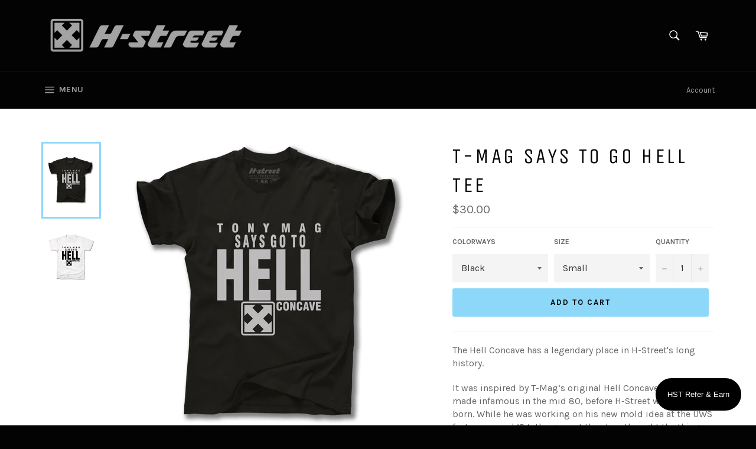

--- FILE ---
content_type: text/html; charset=utf-8
request_url: https://h-street.com/collections/all/products/t-mag-says-to-go-hell-tee
body_size: 42305
content:
<!doctype html>
<!--[if IE 9]> <html class="ie9 no-js" lang="en"> <![endif]-->
<!--[if (gt IE 9)|!(IE)]><!--> <html class="no-js" lang="en"> <!--<![endif]-->
<head>

  <meta charset="utf-8">
  <meta http-equiv="X-UA-Compatible" content="IE=edge,chrome=1">
  <meta name="viewport" content="width=device-width,initial-scale=1">
  <meta name="theme-color" content="#030303">

  
    <link rel="shortcut icon" href="//h-street.com/cdn/shop/files/H-Street_Flavicon_01_32x32.jpg?v=1692477786" type="image/png">
  

  <link rel="canonical" href="https://h-street.com/products/t-mag-says-to-go-hell-tee">
  <title>
  T-MAG SAYS TO GO HELL TEE &ndash; H-Street Skateboards
  </title>

  
    <meta name="description" content="The Hell Concave has a legendary place in H-Street&#39;s long history. It was inspired by T-Mag’s original Hell Concave design he made infamous in the mid 80, before H-Street was even born. While he was working on his new mold idea at the UWS factory around ‘84, the guys at the shop thought the thing looked crazy and essen">
  

  <!-- /snippets/social-meta-tags.liquid -->




<meta property="og:site_name" content="H-Street Skateboards">
<meta property="og:url" content="https://h-street.com/products/t-mag-says-to-go-hell-tee">
<meta property="og:title" content="T-MAG SAYS TO GO HELL TEE">
<meta property="og:type" content="product">
<meta property="og:description" content="The Hell Concave has a legendary place in H-Street&#39;s long history. It was inspired by T-Mag’s original Hell Concave design he made infamous in the mid 80, before H-Street was even born. While he was working on his new mold idea at the UWS factory around ‘84, the guys at the shop thought the thing looked crazy and essen">

  <meta property="og:price:amount" content="30.00">
  <meta property="og:price:currency" content="USD">

<meta property="og:image" content="http://h-street.com/cdn/shop/files/TMGoToHellTee_Black_Front_1200x1200.jpg?v=1700847489"><meta property="og:image" content="http://h-street.com/cdn/shop/files/TMGoToHellTee_White_Front_1200x1200.jpg?v=1700847489">
<meta property="og:image:secure_url" content="https://h-street.com/cdn/shop/files/TMGoToHellTee_Black_Front_1200x1200.jpg?v=1700847489"><meta property="og:image:secure_url" content="https://h-street.com/cdn/shop/files/TMGoToHellTee_White_Front_1200x1200.jpg?v=1700847489">


  <meta name="twitter:site" content="@hstreetusa?lang=en">

<meta name="twitter:card" content="summary_large_image">
<meta name="twitter:title" content="T-MAG SAYS TO GO HELL TEE">
<meta name="twitter:description" content="The Hell Concave has a legendary place in H-Street&#39;s long history. It was inspired by T-Mag’s original Hell Concave design he made infamous in the mid 80, before H-Street was even born. While he was working on his new mold idea at the UWS factory around ‘84, the guys at the shop thought the thing looked crazy and essen">


  <script>
    document.documentElement.className = document.documentElement.className.replace('no-js', 'js');
  </script>

  <link href="//h-street.com/cdn/shop/t/6/assets/theme.scss.css?v=78630523456853720341769539319" rel="stylesheet" type="text/css" media="all" />
  <link href="//h-street.com/cdn/shop/t/6/assets/theme-overwright.css?v=111603181540343972631682537964" rel="stylesheet" type="text/css" media="all" />
  
  
  
  
  <link href="//fonts.googleapis.com/css?family=Karla:400,700" rel="stylesheet" type="text/css" media="all" />


  
    
    
    <link href="//fonts.googleapis.com/css?family=Unica+One:400,700" rel="stylesheet" type="text/css" media="all" />
  



  <script>
    window.theme = window.theme || {};

    theme.strings = {
      stockAvailable: "1 available",
      addToCart: "Add to Cart",
      soldOut: "Sold Out",
      unavailable: "Unavailable",
      noStockAvailable: "The item could not be added to your cart because there are not enough in stock.",
      willNotShipUntil: "Will not ship until [date]",
      willBeInStockAfter: "Will be in stock after [date]",
      totalCartDiscount: "You're saving [savings]",
      addressError: "Error looking up that address",
      addressNoResults: "No results for that address",
      addressQueryLimit: "You have exceeded the Google API usage limit. Consider upgrading to a \u003ca href=\"https:\/\/developers.google.com\/maps\/premium\/usage-limits\"\u003ePremium Plan\u003c\/a\u003e.",
      authError: "There was a problem authenticating your Google Maps API Key."
    };
  </script>

  <!--[if (gt IE 9)|!(IE)]><!--><script src="//h-street.com/cdn/shop/t/6/assets/lazysizes.min.js?v=56045284683979784691682537964" async="async"></script><!--<![endif]-->
  <!--[if lte IE 9]><script src="//h-street.com/cdn/shop/t/6/assets/lazysizes.min.js?v=56045284683979784691682537964"></script><![endif]-->

  

  <!--[if (gt IE 9)|!(IE)]><!--><script src="//h-street.com/cdn/shop/t/6/assets/vendor.js?v=39418018684300761971682537964" defer="defer"></script><!--<![endif]-->
  <!--[if lt IE 9]><script src="//h-street.com/cdn/shop/t/6/assets/vendor.js?v=39418018684300761971682537964"></script><![endif]-->

  
    <script>
      window.theme = window.theme || {};
      theme.moneyFormat = "${{amount}}";
    </script>
  

  <!--[if (gt IE 9)|!(IE)]><!--><script src="//h-street.com/cdn/shop/t/6/assets/theme.js?v=52819890817406608051690843399" defer="defer"></script><!--<![endif]-->
  <!--[if lte IE 9]><script src="//h-street.com/cdn/shop/t/6/assets/theme.js?v=52819890817406608051690843399"></script><![endif]-->

  <script>window.performance && window.performance.mark && window.performance.mark('shopify.content_for_header.start');</script><meta id="shopify-digital-wallet" name="shopify-digital-wallet" content="/21823189/digital_wallets/dialog">
<meta name="shopify-checkout-api-token" content="7d194fa7869cf04bd3b99cb8c16112bd">
<meta id="in-context-paypal-metadata" data-shop-id="21823189" data-venmo-supported="false" data-environment="production" data-locale="en_US" data-paypal-v4="true" data-currency="USD">
<link rel="alternate" type="application/json+oembed" href="https://h-street.com/products/t-mag-says-to-go-hell-tee.oembed">
<script async="async" src="/checkouts/internal/preloads.js?locale=en-US"></script>
<link rel="preconnect" href="https://shop.app" crossorigin="anonymous">
<script async="async" src="https://shop.app/checkouts/internal/preloads.js?locale=en-US&shop_id=21823189" crossorigin="anonymous"></script>
<script id="apple-pay-shop-capabilities" type="application/json">{"shopId":21823189,"countryCode":"US","currencyCode":"USD","merchantCapabilities":["supports3DS"],"merchantId":"gid:\/\/shopify\/Shop\/21823189","merchantName":"H-Street Skateboards","requiredBillingContactFields":["postalAddress","email"],"requiredShippingContactFields":["postalAddress","email"],"shippingType":"shipping","supportedNetworks":["visa","masterCard","amex","discover","elo","jcb"],"total":{"type":"pending","label":"H-Street Skateboards","amount":"1.00"},"shopifyPaymentsEnabled":true,"supportsSubscriptions":true}</script>
<script id="shopify-features" type="application/json">{"accessToken":"7d194fa7869cf04bd3b99cb8c16112bd","betas":["rich-media-storefront-analytics"],"domain":"h-street.com","predictiveSearch":true,"shopId":21823189,"locale":"en"}</script>
<script>var Shopify = Shopify || {};
Shopify.shop = "h-street-skateboards.myshopify.com";
Shopify.locale = "en";
Shopify.currency = {"active":"USD","rate":"1.0"};
Shopify.country = "US";
Shopify.theme = {"name":"Venture | Bold | Apr.26.2023","id":132457267371,"schema_name":"Venture","schema_version":"4.3.0","theme_store_id":775,"role":"main"};
Shopify.theme.handle = "null";
Shopify.theme.style = {"id":null,"handle":null};
Shopify.cdnHost = "h-street.com/cdn";
Shopify.routes = Shopify.routes || {};
Shopify.routes.root = "/";</script>
<script type="module">!function(o){(o.Shopify=o.Shopify||{}).modules=!0}(window);</script>
<script>!function(o){function n(){var o=[];function n(){o.push(Array.prototype.slice.apply(arguments))}return n.q=o,n}var t=o.Shopify=o.Shopify||{};t.loadFeatures=n(),t.autoloadFeatures=n()}(window);</script>
<script>
  window.ShopifyPay = window.ShopifyPay || {};
  window.ShopifyPay.apiHost = "shop.app\/pay";
  window.ShopifyPay.redirectState = null;
</script>
<script id="shop-js-analytics" type="application/json">{"pageType":"product"}</script>
<script defer="defer" async type="module" src="//h-street.com/cdn/shopifycloud/shop-js/modules/v2/client.init-shop-cart-sync_WVOgQShq.en.esm.js"></script>
<script defer="defer" async type="module" src="//h-street.com/cdn/shopifycloud/shop-js/modules/v2/chunk.common_C_13GLB1.esm.js"></script>
<script defer="defer" async type="module" src="//h-street.com/cdn/shopifycloud/shop-js/modules/v2/chunk.modal_CLfMGd0m.esm.js"></script>
<script type="module">
  await import("//h-street.com/cdn/shopifycloud/shop-js/modules/v2/client.init-shop-cart-sync_WVOgQShq.en.esm.js");
await import("//h-street.com/cdn/shopifycloud/shop-js/modules/v2/chunk.common_C_13GLB1.esm.js");
await import("//h-street.com/cdn/shopifycloud/shop-js/modules/v2/chunk.modal_CLfMGd0m.esm.js");

  window.Shopify.SignInWithShop?.initShopCartSync?.({"fedCMEnabled":true,"windoidEnabled":true});

</script>
<script>
  window.Shopify = window.Shopify || {};
  if (!window.Shopify.featureAssets) window.Shopify.featureAssets = {};
  window.Shopify.featureAssets['shop-js'] = {"shop-cart-sync":["modules/v2/client.shop-cart-sync_DuR37GeY.en.esm.js","modules/v2/chunk.common_C_13GLB1.esm.js","modules/v2/chunk.modal_CLfMGd0m.esm.js"],"init-fed-cm":["modules/v2/client.init-fed-cm_BucUoe6W.en.esm.js","modules/v2/chunk.common_C_13GLB1.esm.js","modules/v2/chunk.modal_CLfMGd0m.esm.js"],"shop-toast-manager":["modules/v2/client.shop-toast-manager_B0JfrpKj.en.esm.js","modules/v2/chunk.common_C_13GLB1.esm.js","modules/v2/chunk.modal_CLfMGd0m.esm.js"],"init-shop-cart-sync":["modules/v2/client.init-shop-cart-sync_WVOgQShq.en.esm.js","modules/v2/chunk.common_C_13GLB1.esm.js","modules/v2/chunk.modal_CLfMGd0m.esm.js"],"shop-button":["modules/v2/client.shop-button_B_U3bv27.en.esm.js","modules/v2/chunk.common_C_13GLB1.esm.js","modules/v2/chunk.modal_CLfMGd0m.esm.js"],"init-windoid":["modules/v2/client.init-windoid_DuP9q_di.en.esm.js","modules/v2/chunk.common_C_13GLB1.esm.js","modules/v2/chunk.modal_CLfMGd0m.esm.js"],"shop-cash-offers":["modules/v2/client.shop-cash-offers_BmULhtno.en.esm.js","modules/v2/chunk.common_C_13GLB1.esm.js","modules/v2/chunk.modal_CLfMGd0m.esm.js"],"pay-button":["modules/v2/client.pay-button_CrPSEbOK.en.esm.js","modules/v2/chunk.common_C_13GLB1.esm.js","modules/v2/chunk.modal_CLfMGd0m.esm.js"],"init-customer-accounts":["modules/v2/client.init-customer-accounts_jNk9cPYQ.en.esm.js","modules/v2/client.shop-login-button_DJ5ldayH.en.esm.js","modules/v2/chunk.common_C_13GLB1.esm.js","modules/v2/chunk.modal_CLfMGd0m.esm.js"],"avatar":["modules/v2/client.avatar_BTnouDA3.en.esm.js"],"checkout-modal":["modules/v2/client.checkout-modal_pBPyh9w8.en.esm.js","modules/v2/chunk.common_C_13GLB1.esm.js","modules/v2/chunk.modal_CLfMGd0m.esm.js"],"init-shop-for-new-customer-accounts":["modules/v2/client.init-shop-for-new-customer-accounts_BUoCy7a5.en.esm.js","modules/v2/client.shop-login-button_DJ5ldayH.en.esm.js","modules/v2/chunk.common_C_13GLB1.esm.js","modules/v2/chunk.modal_CLfMGd0m.esm.js"],"init-customer-accounts-sign-up":["modules/v2/client.init-customer-accounts-sign-up_CnczCz9H.en.esm.js","modules/v2/client.shop-login-button_DJ5ldayH.en.esm.js","modules/v2/chunk.common_C_13GLB1.esm.js","modules/v2/chunk.modal_CLfMGd0m.esm.js"],"init-shop-email-lookup-coordinator":["modules/v2/client.init-shop-email-lookup-coordinator_CzjY5t9o.en.esm.js","modules/v2/chunk.common_C_13GLB1.esm.js","modules/v2/chunk.modal_CLfMGd0m.esm.js"],"shop-follow-button":["modules/v2/client.shop-follow-button_CsYC63q7.en.esm.js","modules/v2/chunk.common_C_13GLB1.esm.js","modules/v2/chunk.modal_CLfMGd0m.esm.js"],"shop-login-button":["modules/v2/client.shop-login-button_DJ5ldayH.en.esm.js","modules/v2/chunk.common_C_13GLB1.esm.js","modules/v2/chunk.modal_CLfMGd0m.esm.js"],"shop-login":["modules/v2/client.shop-login_B9ccPdmx.en.esm.js","modules/v2/chunk.common_C_13GLB1.esm.js","modules/v2/chunk.modal_CLfMGd0m.esm.js"],"lead-capture":["modules/v2/client.lead-capture_D0K_KgYb.en.esm.js","modules/v2/chunk.common_C_13GLB1.esm.js","modules/v2/chunk.modal_CLfMGd0m.esm.js"],"payment-terms":["modules/v2/client.payment-terms_BWmiNN46.en.esm.js","modules/v2/chunk.common_C_13GLB1.esm.js","modules/v2/chunk.modal_CLfMGd0m.esm.js"]};
</script>
<script>(function() {
  var isLoaded = false;
  function asyncLoad() {
    if (isLoaded) return;
    isLoaded = true;
    var urls = ["https:\/\/preproduct.onrender.com\/preproduct-embed.js?shop=h-street-skateboards.myshopify.com","https:\/\/cdn.nfcube.com\/instafeed-b9f7add25c0810962a00869fd4d8b062.js?shop=h-street-skateboards.myshopify.com","https:\/\/upsells.boldapps.net\/v2_ui\/js\/UpsellTracker.js?shop=h-street-skateboards.myshopify.com","https:\/\/upsells.boldapps.net\/v2_ui\/js\/upsell.js?shop=h-street-skateboards.myshopify.com","https:\/\/assets.shopjar.io\/h-street-skateboards.myshopify.com\/assets\/js\/common.js?t=1694349852586\u0026shop=h-street-skateboards.myshopify.com","https:\/\/widget.tagembed.com\/embed.min.js?shop=h-street-skateboards.myshopify.com"];
    for (var i = 0; i < urls.length; i++) {
      var s = document.createElement('script');
      s.type = 'text/javascript';
      s.async = true;
      s.src = urls[i];
      var x = document.getElementsByTagName('script')[0];
      x.parentNode.insertBefore(s, x);
    }
  };
  if(window.attachEvent) {
    window.attachEvent('onload', asyncLoad);
  } else {
    window.addEventListener('load', asyncLoad, false);
  }
})();</script>
<script id="__st">var __st={"a":21823189,"offset":-28800,"reqid":"6a851900-b579-4ef9-ad5b-f529ac74011c-1769572985","pageurl":"h-street.com\/collections\/all\/products\/t-mag-says-to-go-hell-tee","u":"63adaf07ff91","p":"product","rtyp":"product","rid":7809114013867};</script>
<script>window.ShopifyPaypalV4VisibilityTracking = true;</script>
<script id="captcha-bootstrap">!function(){'use strict';const t='contact',e='account',n='new_comment',o=[[t,t],['blogs',n],['comments',n],[t,'customer']],c=[[e,'customer_login'],[e,'guest_login'],[e,'recover_customer_password'],[e,'create_customer']],r=t=>t.map((([t,e])=>`form[action*='/${t}']:not([data-nocaptcha='true']) input[name='form_type'][value='${e}']`)).join(','),a=t=>()=>t?[...document.querySelectorAll(t)].map((t=>t.form)):[];function s(){const t=[...o],e=r(t);return a(e)}const i='password',u='form_key',d=['recaptcha-v3-token','g-recaptcha-response','h-captcha-response',i],f=()=>{try{return window.sessionStorage}catch{return}},m='__shopify_v',_=t=>t.elements[u];function p(t,e,n=!1){try{const o=window.sessionStorage,c=JSON.parse(o.getItem(e)),{data:r}=function(t){const{data:e,action:n}=t;return t[m]||n?{data:e,action:n}:{data:t,action:n}}(c);for(const[e,n]of Object.entries(r))t.elements[e]&&(t.elements[e].value=n);n&&o.removeItem(e)}catch(o){console.error('form repopulation failed',{error:o})}}const l='form_type',E='cptcha';function T(t){t.dataset[E]=!0}const w=window,h=w.document,L='Shopify',v='ce_forms',y='captcha';let A=!1;((t,e)=>{const n=(g='f06e6c50-85a8-45c8-87d0-21a2b65856fe',I='https://cdn.shopify.com/shopifycloud/storefront-forms-hcaptcha/ce_storefront_forms_captcha_hcaptcha.v1.5.2.iife.js',D={infoText:'Protected by hCaptcha',privacyText:'Privacy',termsText:'Terms'},(t,e,n)=>{const o=w[L][v],c=o.bindForm;if(c)return c(t,g,e,D).then(n);var r;o.q.push([[t,g,e,D],n]),r=I,A||(h.body.append(Object.assign(h.createElement('script'),{id:'captcha-provider',async:!0,src:r})),A=!0)});var g,I,D;w[L]=w[L]||{},w[L][v]=w[L][v]||{},w[L][v].q=[],w[L][y]=w[L][y]||{},w[L][y].protect=function(t,e){n(t,void 0,e),T(t)},Object.freeze(w[L][y]),function(t,e,n,w,h,L){const[v,y,A,g]=function(t,e,n){const i=e?o:[],u=t?c:[],d=[...i,...u],f=r(d),m=r(i),_=r(d.filter((([t,e])=>n.includes(e))));return[a(f),a(m),a(_),s()]}(w,h,L),I=t=>{const e=t.target;return e instanceof HTMLFormElement?e:e&&e.form},D=t=>v().includes(t);t.addEventListener('submit',(t=>{const e=I(t);if(!e)return;const n=D(e)&&!e.dataset.hcaptchaBound&&!e.dataset.recaptchaBound,o=_(e),c=g().includes(e)&&(!o||!o.value);(n||c)&&t.preventDefault(),c&&!n&&(function(t){try{if(!f())return;!function(t){const e=f();if(!e)return;const n=_(t);if(!n)return;const o=n.value;o&&e.removeItem(o)}(t);const e=Array.from(Array(32),(()=>Math.random().toString(36)[2])).join('');!function(t,e){_(t)||t.append(Object.assign(document.createElement('input'),{type:'hidden',name:u})),t.elements[u].value=e}(t,e),function(t,e){const n=f();if(!n)return;const o=[...t.querySelectorAll(`input[type='${i}']`)].map((({name:t})=>t)),c=[...d,...o],r={};for(const[a,s]of new FormData(t).entries())c.includes(a)||(r[a]=s);n.setItem(e,JSON.stringify({[m]:1,action:t.action,data:r}))}(t,e)}catch(e){console.error('failed to persist form',e)}}(e),e.submit())}));const S=(t,e)=>{t&&!t.dataset[E]&&(n(t,e.some((e=>e===t))),T(t))};for(const o of['focusin','change'])t.addEventListener(o,(t=>{const e=I(t);D(e)&&S(e,y())}));const B=e.get('form_key'),M=e.get(l),P=B&&M;t.addEventListener('DOMContentLoaded',(()=>{const t=y();if(P)for(const e of t)e.elements[l].value===M&&p(e,B);[...new Set([...A(),...v().filter((t=>'true'===t.dataset.shopifyCaptcha))])].forEach((e=>S(e,t)))}))}(h,new URLSearchParams(w.location.search),n,t,e,['guest_login'])})(!0,!0)}();</script>
<script integrity="sha256-4kQ18oKyAcykRKYeNunJcIwy7WH5gtpwJnB7kiuLZ1E=" data-source-attribution="shopify.loadfeatures" defer="defer" src="//h-street.com/cdn/shopifycloud/storefront/assets/storefront/load_feature-a0a9edcb.js" crossorigin="anonymous"></script>
<script crossorigin="anonymous" defer="defer" src="//h-street.com/cdn/shopifycloud/storefront/assets/shopify_pay/storefront-65b4c6d7.js?v=20250812"></script>
<script data-source-attribution="shopify.dynamic_checkout.dynamic.init">var Shopify=Shopify||{};Shopify.PaymentButton=Shopify.PaymentButton||{isStorefrontPortableWallets:!0,init:function(){window.Shopify.PaymentButton.init=function(){};var t=document.createElement("script");t.src="https://h-street.com/cdn/shopifycloud/portable-wallets/latest/portable-wallets.en.js",t.type="module",document.head.appendChild(t)}};
</script>
<script data-source-attribution="shopify.dynamic_checkout.buyer_consent">
  function portableWalletsHideBuyerConsent(e){var t=document.getElementById("shopify-buyer-consent"),n=document.getElementById("shopify-subscription-policy-button");t&&n&&(t.classList.add("hidden"),t.setAttribute("aria-hidden","true"),n.removeEventListener("click",e))}function portableWalletsShowBuyerConsent(e){var t=document.getElementById("shopify-buyer-consent"),n=document.getElementById("shopify-subscription-policy-button");t&&n&&(t.classList.remove("hidden"),t.removeAttribute("aria-hidden"),n.addEventListener("click",e))}window.Shopify?.PaymentButton&&(window.Shopify.PaymentButton.hideBuyerConsent=portableWalletsHideBuyerConsent,window.Shopify.PaymentButton.showBuyerConsent=portableWalletsShowBuyerConsent);
</script>
<script data-source-attribution="shopify.dynamic_checkout.cart.bootstrap">document.addEventListener("DOMContentLoaded",(function(){function t(){return document.querySelector("shopify-accelerated-checkout-cart, shopify-accelerated-checkout")}if(t())Shopify.PaymentButton.init();else{new MutationObserver((function(e,n){t()&&(Shopify.PaymentButton.init(),n.disconnect())})).observe(document.body,{childList:!0,subtree:!0})}}));
</script>
<link id="shopify-accelerated-checkout-styles" rel="stylesheet" media="screen" href="https://h-street.com/cdn/shopifycloud/portable-wallets/latest/accelerated-checkout-backwards-compat.css" crossorigin="anonymous">
<style id="shopify-accelerated-checkout-cart">
        #shopify-buyer-consent {
  margin-top: 1em;
  display: inline-block;
  width: 100%;
}

#shopify-buyer-consent.hidden {
  display: none;
}

#shopify-subscription-policy-button {
  background: none;
  border: none;
  padding: 0;
  text-decoration: underline;
  font-size: inherit;
  cursor: pointer;
}

#shopify-subscription-policy-button::before {
  box-shadow: none;
}

      </style>

<script>window.performance && window.performance.mark && window.performance.mark('shopify.content_for_header.end');</script>

<script>window.BOLD = window.BOLD || {};
    window.BOLD.common = window.BOLD.common || {};
    window.BOLD.common.Shopify = window.BOLD.common.Shopify || {};
    window.BOLD.common.Shopify.shop = {
      domain: 'h-street.com',
      permanent_domain: 'h-street-skateboards.myshopify.com',
      url: 'https://h-street.com',
      secure_url: 'https://h-street.com',
      money_format: "${{amount}}",
      currency: "USD"
    };
    window.BOLD.common.Shopify.customer = {
      id: null,
      tags: null,
    };
    window.BOLD.common.Shopify.cart = {"note":null,"attributes":{},"original_total_price":0,"total_price":0,"total_discount":0,"total_weight":0.0,"item_count":0,"items":[],"requires_shipping":false,"currency":"USD","items_subtotal_price":0,"cart_level_discount_applications":[],"checkout_charge_amount":0};
    window.BOLD.common.template = 'product';window.BOLD.common.Shopify.formatMoney = function(money, format) {
        function n(t, e) {
            return "undefined" == typeof t ? e : t
        }
        function r(t, e, r, i) {
            if (e = n(e, 2),
                r = n(r, ","),
                i = n(i, "."),
            isNaN(t) || null == t)
                return 0;
            t = (t / 100).toFixed(e);
            var o = t.split(".")
                , a = o[0].replace(/(\d)(?=(\d\d\d)+(?!\d))/g, "$1" + r)
                , s = o[1] ? i + o[1] : "";
            return a + s
        }
        "string" == typeof money && (money = money.replace(".", ""));
        var i = ""
            , o = /\{\{\s*(\w+)\s*\}\}/
            , a = format || window.BOLD.common.Shopify.shop.money_format || window.Shopify.money_format || "$ {{ amount }}";
        switch (a.match(o)[1]) {
            case "amount":
                i = r(money, 2, ",", ".");
                break;
            case "amount_no_decimals":
                i = r(money, 0, ",", ".");
                break;
            case "amount_with_comma_separator":
                i = r(money, 2, ".", ",");
                break;
            case "amount_no_decimals_with_comma_separator":
                i = r(money, 0, ".", ",");
                break;
            case "amount_with_space_separator":
                i = r(money, 2, " ", ",");
                break;
            case "amount_no_decimals_with_space_separator":
                i = r(money, 0, " ", ",");
                break;
            case "amount_with_apostrophe_separator":
                i = r(money, 2, "'", ".");
                break;
        }
        return a.replace(o, i);
    };
    window.BOLD.common.Shopify.saveProduct = function (handle, product) {
      if (typeof handle === 'string' && typeof window.BOLD.common.Shopify.products[handle] === 'undefined') {
        if (typeof product === 'number') {
          window.BOLD.common.Shopify.handles[product] = handle;
          product = { id: product };
        }
        window.BOLD.common.Shopify.products[handle] = product;
      }
    };
    window.BOLD.common.Shopify.saveVariant = function (variant_id, variant) {
      if (typeof variant_id === 'number' && typeof window.BOLD.common.Shopify.variants[variant_id] === 'undefined') {
        window.BOLD.common.Shopify.variants[variant_id] = variant;
      }
    };window.BOLD.common.Shopify.products = window.BOLD.common.Shopify.products || {};
    window.BOLD.common.Shopify.variants = window.BOLD.common.Shopify.variants || {};
    window.BOLD.common.Shopify.handles = window.BOLD.common.Shopify.handles || {};window.BOLD.common.Shopify.handle = "t-mag-says-to-go-hell-tee"
window.BOLD.common.Shopify.saveProduct("t-mag-says-to-go-hell-tee", 7809114013867);window.BOLD.common.Shopify.saveVariant(43196289613995, { product_id: 7809114013867, product_handle: "t-mag-says-to-go-hell-tee", price: 3000, group_id: '', csp_metafield: {}});window.BOLD.common.Shopify.saveVariant(43196289646763, { product_id: 7809114013867, product_handle: "t-mag-says-to-go-hell-tee", price: 3000, group_id: '', csp_metafield: {}});window.BOLD.common.Shopify.saveVariant(43196289679531, { product_id: 7809114013867, product_handle: "t-mag-says-to-go-hell-tee", price: 3000, group_id: '', csp_metafield: {}});window.BOLD.common.Shopify.saveVariant(43196289712299, { product_id: 7809114013867, product_handle: "t-mag-says-to-go-hell-tee", price: 3000, group_id: '', csp_metafield: {}});window.BOLD.common.Shopify.saveVariant(43196307243179, { product_id: 7809114013867, product_handle: "t-mag-says-to-go-hell-tee", price: 3200, group_id: '', csp_metafield: {}});window.BOLD.common.Shopify.saveVariant(43222993895595, { product_id: 7809114013867, product_handle: "t-mag-says-to-go-hell-tee", price: 3200, group_id: '', csp_metafield: {}});window.BOLD.common.Shopify.saveVariant(43196289745067, { product_id: 7809114013867, product_handle: "t-mag-says-to-go-hell-tee", price: 3000, group_id: '', csp_metafield: {}});window.BOLD.common.Shopify.saveVariant(43196289777835, { product_id: 7809114013867, product_handle: "t-mag-says-to-go-hell-tee", price: 3000, group_id: '', csp_metafield: {}});window.BOLD.common.Shopify.saveVariant(43196289810603, { product_id: 7809114013867, product_handle: "t-mag-says-to-go-hell-tee", price: 3000, group_id: '', csp_metafield: {}});window.BOLD.common.Shopify.saveVariant(43196289843371, { product_id: 7809114013867, product_handle: "t-mag-says-to-go-hell-tee", price: 3000, group_id: '', csp_metafield: {}});window.BOLD.common.Shopify.saveVariant(43196307275947, { product_id: 7809114013867, product_handle: "t-mag-says-to-go-hell-tee", price: 3200, group_id: '', csp_metafield: {}});window.BOLD.common.Shopify.saveVariant(43222993928363, { product_id: 7809114013867, product_handle: "t-mag-says-to-go-hell-tee", price: 3200, group_id: '', csp_metafield: {}});window.BOLD.apps_installed = {"Product Discount":1,"Product Upsell":3} || {};window.BOLD.common.Shopify.metafields = window.BOLD.common.Shopify.metafields || {};window.BOLD.common.Shopify.metafields["bold_rp"] = {};window.BOLD.common.Shopify.metafields["bold_csp_defaults"] = {};window.BOLD.common.cacheParams = window.BOLD.common.cacheParams || {};
</script>

<link href="//h-street.com/cdn/shop/t/6/assets/bold-upsell.css?v=51915886505602322711682805918" rel="stylesheet" type="text/css" media="all" />
<link href="//h-street.com/cdn/shop/t/6/assets/bold-upsell-custom.css?v=150135899998303055901682805918" rel="stylesheet" type="text/css" media="all" />
<script>
</script>

<script>
  document.addEventListener("DOMContentLoaded", function(event) {
    const style = document.getElementById('wsg-custom-style');
    if (typeof window.isWsgCustomer != "undefined" && isWsgCustomer) {
      style.innerHTML = `
        ${style.innerHTML} 
        /* A friend of hideWsg - this will _show_ only for wsg customers. Add class to an element to use */
        .showWsg {
          display: unset;
        }
        /* wholesale only CSS */
        .additional-checkout-buttons, .shopify-payment-button {
          display: none !important;
        }
        .wsg-proxy-container select {
          background-color: 
          ${
        document.querySelector('input').style.backgroundColor
          ? document.querySelector('input').style.backgroundColor
          : 'white'
        } !important;
        }
      `;
    } else {
      style.innerHTML = `
        ${style.innerHTML}
        /* Add CSS rules here for NOT wsg customers - great to hide elements from retail when we can't access the code driving the element */
        
      `;
    }

    if (typeof window.embedButtonBg !== undefined && typeof window.embedButtonText !== undefined && window.embedButtonBg !== window.embedButtonText) {
      style.innerHTML = `
        ${style.innerHTML}
        .wsg-button-fix {
          background: ${embedButtonBg} !important;
          border-color: ${embedButtonBg} !important;
          color: ${embedButtonText} !important;
        }
      `;
    }

    // =========================
    //         CUSTOM JS
    // ==========================
    if (document.querySelector(".wsg-proxy-container")) {
      initNodeObserver(wsgCustomJs);
    }
  })

  function wsgCustomJs() {

    // update button classes
    const button = document.querySelectorAll(".wsg-button-fix");
    let buttonClass = "btn button";
    buttonClass = buttonClass.split(" ");
    for (let i = 0; i < button.length; i++) {
      button[i].classList.add(... buttonClass);
    }

    // wsgCustomJs window placeholder
    // update secondary btn color on proxy cart
    if (document.getElementById("wsg-checkout-one")) {
      const checkoutButton = document.getElementById("wsg-checkout-one");
      let wsgBtnColor = window.getComputedStyle(checkoutButton).backgroundColor;
      let wsgBtnBackground = "none";
      let wsgBtnBorder = "thin solid " + wsgBtnColor;
      let wsgBtnPadding = window.getComputedStyle(checkoutButton).padding;
      let spofBtn = document.querySelectorAll(".spof-btn");
      for (let i = 0; i < spofBtn.length; i++) {
        spofBtn[i].style.background = wsgBtnBackground;
        spofBtn[i].style.color = wsgBtnColor;
        spofBtn[i].style.border = wsgBtnBorder;
        spofBtn[i].style.padding = wsgBtnPadding;
      }
    }

    // update Quick Order Form label
    if (typeof window.embedSPOFLabel != "undefined" && embedSPOFLabel) {
      document.querySelectorAll(".spof-btn").forEach(function(spofBtn) {
        spofBtn.removeAttribute("data-translation-selector");
        spofBtn.innerHTML = embedSPOFLabel;
      });
    }
  }

  function initNodeObserver(onChangeNodeCallback) {

    // Select the node that will be observed for mutations
    const targetNode = document.querySelector(".wsg-proxy-container");

    // Options for the observer (which mutations to observe)
    const config = {
      attributes: true,
      childList: true,
      subtree: true
    };

    // Callback function to execute when mutations are observed
    const callback = function(mutationsList, observer) {
      for (const mutation of mutationsList) {
        if (mutation.type === 'childList') {
          onChangeNodeCallback();
          observer.disconnect();
        }
      }
    };

    // Create an observer instance linked to the callback function
    const observer = new MutationObserver(callback);

    // Start observing the target node for configured mutations
    observer.observe(targetNode, config);
  }
</script>


<style id="wsg-custom-style">
  /* A friend of hideWsg - this will _show_ only for wsg customers. Add class to an element to use */
  .showWsg {
    display: none;
  }
  /* Signup/login */
  #wsg-signup select,
  #wsg-signup input,
  #wsg-signup textarea {
    height: 46px;
    border: thin solid #d1d1d1;
    padding: 6px 10px;
  }
  #wsg-signup textarea {
    min-height: 100px;
  }
  .wsg-login-input {
    height: 46px;
    border: thin solid #d1d1d1;
    padding: 6px 10px;
  }
  #wsg-signup select {
  }
/*   Quick Order Form */
  .wsg-table td {
    border: none;
    min-width: 150px;
  }
  .wsg-table tr {
    border-bottom: thin solid #d1d1d1; 
    border-left: none;
  }
  .wsg-table input[type="number"] {
    border: thin solid #d1d1d1;
    padding: 5px 15px;
    min-height: 42px;
  }
  #wsg-spof-link a {
    text-decoration: inherit;
    color: inherit;
  }
  .wsg-proxy-container {
    margin-top: 0% !important;
  }
  .wsg-proxy-container a {
    text-decoration: inherit;
    color: inherit;
  }
  @media screen and (max-width:768px){
    .wsg-proxy-container .wsg-table input[type="number"] {
        max-width: 80%; 
    }
    .wsg-center img {
      width: 50px !important;
    }
    .wsg-variant-price-area {
      min-width: 70px !important;
    }
  }
  /* Submit button */
  #wsg-cart-update{
    padding: 8px 10px;
    min-height: 45px;
    max-width: 100% !important;
  }
  .wsg-table {
    background: inherit !important;
  }
  .wsg-spof-container-main {
    background: inherit !important;
  }
  /* General fixes */
  .wsg-hide-prices {
    opacity: 0;
  }
  .wsg-ws-only .button {
    margin: 0;
  }
</style>

<!-- BEGIN app block: shopify://apps/wholesale-gorilla/blocks/wsg-header/c48d0487-dff9-41a4-94c8-ec6173fe8b8d -->

   
  















  <!-- check for wsg customer - this now downcases to compare so we are no longer concerned about case matching in tags -->


      
      
      
      
      
      <!-- ajax data -->
      
        
      
      <script>
        console.log("Wsg-header release 5.22.24")
        // here we need to check if we on a previw theme and set the shop config from the metafield
        
const wsgShopConfigMetafields = {
            
          
            
          
            
          
            
              shopConfig : {"btnClasses":"btn button","hideDomElements":["#ComparePrice-product-template","#cartDiscountTotal",".cart-item__original-price",".cart-item__discount",".cart-item__original-price",".hideWsg"],"wsgPriceSelectors":{"productPrice":["#ProductPrice-product-template"],"collectionPrices":[".product-card__price"]},"autoInstall":true,"wsgAjax":false,"wsgMultiAjax":false,"wsgAjaxSettings":{"price":"","linePrice":"","subtotal":"","checkoutBtn":""},"wsgSwatch":"","wsgAccountPageSelector":"h1","wsgVolumeTable":".product-form","excludedSections":[],"productSelectors":[],"wsgQVSelector":[],"fileList":[],"wsgVersion":6,"installing":false},
            
          
            
              shopConfig151242703019 : {"btnClasses":"button","hideDomElements":[".hideWsg"],"wsgPriceSelectors":{"productPrice":[".modal_price",".product-block--price"],"collectionPrices":[".product-thumbnail__price",".item-pricing",".price .money"]},"autoInstall":false,"wsgAjax":true,"wsgMultiAjax":false,"wsgAjaxSettings":{"price":".ajax-cart__price .money","linePrice":"","subtotal":".ajax-cart__subtotal .money","checkoutBtn":""},"wsgSwatch":"","wsgAccountPageSelector":".heading-wrapper h1","wsgVolumeTable":".purchase-details","excludedSections":[],"productSelectors":[".item-result",".search__item",".collection-matrix > .product__grid-item",".search__results__item--product"],"wsgQVSelector":["#quickshop"],"fileList":[],"wsgVersion":6,"installing":false,"themeId":151242703019},
            
          
}
        let wsgShopConfig = {"btnClasses":"btn button","hideDomElements":["#ComparePrice-product-template","#cartDiscountTotal",".cart-item__original-price",".cart-item__discount",".cart-item__original-price",".hideWsg"],"wsgPriceSelectors":{"productPrice":["#ProductPrice-product-template"],"collectionPrices":[".product-card__price"]},"autoInstall":true,"wsgAjax":false,"wsgMultiAjax":false,"wsgAjaxSettings":{"price":"","linePrice":"","subtotal":"","checkoutBtn":""},"wsgSwatch":"","wsgAccountPageSelector":"h1","wsgVolumeTable":".product-form","excludedSections":[],"productSelectors":[],"wsgQVSelector":[],"fileList":[],"wsgVersion":6,"installing":false};
        if (window.Shopify.theme.role !== 'main') {
          const wsgShopConfigUnpublishedTheme = wsgShopConfigMetafields[`shopConfig${window.Shopify.theme.id}`];
          if (wsgShopConfigUnpublishedTheme) {
            wsgShopConfig = wsgShopConfigUnpublishedTheme;
          }
        }
        // ==========================================
        //      Set global liquid variables
        // ==========================================
        // general variables 1220
        var wsgVersion = 6.0;
        var wsgActive = true;
        // the permanent domain of the shop
        var shopPermanentDomain = 'h-street-skateboards.myshopify.com';
        const wsgShopOrigin = 'https://h-street.com';
        const wsgThemeTemplate = 'product';
        //customer
        var isWsgCustomer = 
          false
        ;
        var wsgCustomerTags = null
        var wsgCustomerId = null
        // execution variables
        var wsgRunCollection;
        var wsgCollectionObserver;
        var wsgRunProduct;
        var wsgRunAccount;
        var wsgRunCart;
        var wsgRunSinglePage;
        var wsgRunSignup;
        var wsgRunSignupV2;
        var runProxy;
        // wsgData
        var wsgData = {"hostedStore":{"branding":{"isShowLogo":true},"accountPage":{"title":"My Account"},"cartPage":{"description":"","title":"Your Cart"},"catalogPage":{"collections":[],"hideSoldOut":false,"imageAspectRatio":"adaptToImage","numberOfColumns":4,"productsPerPage":12},"spofPage":{"description":"","title":"Quick Order Form"},"colorSettings":{"background":"#FFFFFF","primaryColor":"#000000","secondaryColor":"#FFFFFF","textColor":"#000000"},"footer":{"privacyPolicy":false,"termsOfService":false},"bannerText":"You are logged in to your wholesale account"},"translations":{"custom":false,"enable":false,"language":"english","translateBasedOnMarket":true},"shop_preferences":{"cart":{"note":{"isRequired":false,"description":"<p><br></p>"},"poNumber":{"isRequired":false,"isShow":false},"termsAndConditions":{"isEnable":false,"text":"<p><br></p>"}},"exclusionsAndLocksSettings":{},"transitions":{"showTransitions":true,"installedTransitions":true},"retailPrice":{"enable":true,"label":"","lowerOpacity":false,"strikethrough":true},"checkInventory":false,"showShipPartial":false,"minOrder":-1,"exclusions":[],"hideExclusions":true,"draftNotification":true,"autoBackorder":false,"taxRate":-1,"marketSetting":false,"customWholesaleDiscountLabel":"","taxLabel":"","includeTaxInPriceRule":false},"page_styles":{"btnClasses":"","proxyMargin":0,"shipMargin":50},"volume_discounts":{"quantity_discounts":{"collections":[],"enabled":false,"products":[]},"settings":{"product_price_table":{},"custom_messages":{"custom_banner":{"banner_default":true,"banner_input":"Spend {{$}}, receive {{%}} off of your order."},"custom_success":{"success_default":true,"success_input":"Congratulations!  You received {{%}} off of your order!"}}},"discounts":[],"enabled":false},"shipping_rates":{"handlingFee":{"type":"flat","amount":-1,"percent":-1,"min":-1,"max":-1,"label":""},"itemReservationOnInternational":{"isEnabledCustomReservationTime":false,"isReserveInventory":false,"reserveInventoryDays":60},"internationalMsg":{"title":"Thank you for your order.","message":"<p>We will be reviewing and once the order is processed by our warehouse we will contact you with the final details. </p><p><br></p><p>For all international orders, if you are using a freight forwarder to ship your products, we will be in contact to coordinate those details. If you are shipping via a carrier such as DHL or UPS, we will need to know who you will use and your account number with them.</p><p><br></p><p>Before the order is picked up you will be sent an invoice to arrange payment.</p><p><br></p><p>Cheers,</p><p>H-Street</p>"},"localPickup":{"fee":-1,"instructions":"","isEnabled":false,"locations":[],"minOrderPrice":0,"pickupTime":""},"localDelivery":{"isEnabled":true,"minOrderPrice":0},"autoApplyLowestRate":true,"deliveryTime":"","fixedPercent":-1,"flatRate":-1,"freeShippingMin":-1,"ignoreAll":false,"ignoreCarrierRates":false,"ignoreShopifyFreeRates":false,"isIncludeLocalDeliveryInLowestRate":true,"redirectInternational":true,"useShopifyDefault":false,"customShippingRateLabel":""},"single_page":{"collapseCollections":true,"isHideSPOFbtn":false,"isShowInventoryInfo":true,"isShowSku":true,"linkInCart":true,"menuAction":"exclude","message":"","spofButtonText":"Quick Order Form"},"net_orders":{"netRedirect":{"title":"Thank you for your order! ","message":"<p>Our HQ department will email you shortly to confirm order details, shipping and payment.</p>","autoEmail":false},"autoPending":true,"defaultPaymentTermsTemplateId":"","enabled":true,"isEnabledCustomReservationTime":false,"isReserveInventory":false,"netTag":"net","netTags":[],"reserveInventoryDays":60},"customer":{"signup":{"autoInvite":false,"autoTags":[],"taxExempt":true},"accountMessage":"<p><br></p>","accountPendingTitle":"Account Created!","loginMessage":"Log in to your wholesale account here.","redirectMessage":"Your account is under review. Keep an eye on your email! Once we approve your account, you will have access to our wholesale catalog. In the meantime, you can continue to shop our retail store."},"quantity":{"cart":{},"collections":[],"migratedToCurrent":true,"products":[]},"activeTags":["DistributorCollection","WholesaleCollection"],"hideDrafts":[],"server_link":"https://www.wholesalegorilla.app/shop_assets/wsg-index.js","tier":"basic","updateShopAnalyticsJobId":3513,"isPauseShop":false,"installStatus":"requestedInstallOnUnpublishedTheme"}
        var wsgTier = 'basic'
        // AJAX variables
        var wsgRunAjax;
        var wsgAjaxCart;
        // product variables
        var wsgCollectionsList = [{"id":166485196879,"handle":"all","updated_at":"2026-01-27T04:02:49-08:00","published_at":"2020-04-17T08:42:00-07:00","sort_order":"created-desc","template_suffix":"","published_scope":"global","title":"ALL","body_html":"","image":{"created_at":"2021-12-11T10:04:28-08:00","alt":null,"width":1500,"height":2270,"src":"\/\/h-street.com\/cdn\/shop\/collections\/Collections_Image_Shopify_Template_copy_aa948f58-60e9-4d99-ba58-b21a4a08542d.jpg?v=1639245868"}},{"id":57168691279,"handle":"all-products","updated_at":"2026-01-26T04:02:54-08:00","published_at":"2018-04-25T14:53:31-07:00","sort_order":"alpha-asc","template_suffix":"","published_scope":"web","title":"ALL PRODUCTS","body_html":"\u003cp\u003e \u003c\/p\u003e","image":{"created_at":"2023-04-18T11:24:52-07:00","alt":null,"width":900,"height":1200,"src":"\/\/h-street.com\/cdn\/shop\/collections\/T-Mag_Kid_and_Cross_Bottom_Blue_Metallic_Dip_copy.jpg?v=1681842293"}},{"id":326451167403,"handle":"apparel-accessories","title":"Apparel \u0026 Accessories","updated_at":"2026-01-26T04:02:54-08:00","body_html":null,"published_at":"2026-01-06T14:55:29-08:00","sort_order":"best-selling","template_suffix":null,"disjunctive":false,"rules":[{"column":"product_category_id_with_descendants","relation":"equals","condition":"aa"}],"published_scope":"web"},{"id":326450315435,"handle":"clothing-1","title":"Clothing","updated_at":"2026-01-26T04:02:54-08:00","body_html":null,"published_at":"2026-01-06T14:55:29-08:00","sort_order":"best-selling","template_suffix":null,"disjunctive":false,"rules":[{"column":"product_category_id_with_descendants","relation":"equals","condition":"aa-1"}],"published_scope":"web"},{"id":326450184363,"handle":"clothing-tops","title":"Clothing Tops","updated_at":"2026-01-26T04:02:54-08:00","body_html":null,"published_at":"2026-01-06T14:55:29-08:00","sort_order":"best-selling","template_suffix":null,"disjunctive":false,"rules":[{"column":"product_category_id_with_descendants","relation":"equals","condition":"aa-1-13"}],"published_scope":"web"},{"id":326455066795,"handle":"collections","title":"Collections","updated_at":"2026-01-27T04:02:49-08:00","body_html":"","published_at":"2026-01-06T15:48:54-08:00","sort_order":"best-selling","template_suffix":"","disjunctive":true,"rules":[{"column":"product_metafield_definition","relation":"equals","condition":"Alpha Girl"},{"column":"product_metafield_definition","relation":"equals","condition":"Danny Way"},{"column":"product_metafield_definition","relation":"equals","condition":"Alphonzo Rawls"},{"column":"product_metafield_definition","relation":"equals","condition":"Matt Hensley"},{"column":"product_metafield_definition","relation":"equals","condition":"Tony Magnusson"},{"column":"product_metafield_definition","relation":"equals","condition":"Ron Allen"},{"column":"product_metafield_definition","relation":"equals","condition":"Dave Hackett"}],"published_scope":"global"},{"id":326451921067,"handle":"shop-all","title":"Shop All","updated_at":"2026-01-27T04:02:49-08:00","body_html":"","published_at":"2026-01-06T15:02:15-08:00","sort_order":"best-selling","template_suffix":"","disjunctive":false,"rules":[{"column":"variant_price","relation":"greater_than","condition":"0"}],"published_scope":"global"},{"id":57169150031,"handle":"tees","updated_at":"2026-01-26T04:02:54-08:00","published_at":"2018-04-25T14:53:39-07:00","sort_order":"manual","template_suffix":"","published_scope":"web","title":"T-SHIRTS","body_html":"\u003cp\u003e \u003c\/p\u003e","image":{"created_at":"2023-04-18T11:13:37-07:00","alt":null,"width":1500,"height":1500,"src":"\/\/h-street.com\/cdn\/shop\/collections\/HST_LA_Logo_Black_Shirt_Blue_Logo_8X8_copy.jpg?v=1681841618"}},{"id":326449954987,"handle":"t-shirts","title":"T-Shirts","updated_at":"2026-01-26T04:02:54-08:00","body_html":null,"published_at":"2026-01-06T14:55:28-08:00","sort_order":"best-selling","template_suffix":null,"disjunctive":false,"rules":[{"column":"product_category_id_with_descendants","relation":"equals","condition":"aa-1-13-8"}],"published_scope":"web"},{"id":57169379407,"handle":"tmag","updated_at":"2026-01-24T12:56:03-08:00","published_at":"2018-04-25T14:53:43-07:00","sort_order":"manual","template_suffix":"","published_scope":"global","title":"TONY MAGNUSSON","body_html":"\u003cp\u003e \u003c\/p\u003e","image":{"created_at":"2018-04-30T17:33:32-07:00","alt":"","width":479,"height":720,"src":"\/\/h-street.com\/cdn\/shop\/collections\/Cedar_Crest_Backside_Air_-87.jpg?v=1525134812"}},{"id":294107119787,"handle":"wholesale","updated_at":"2026-01-27T04:02:49-08:00","published_at":"2023-04-21T10:05:43-07:00","sort_order":"alpha-asc","template_suffix":"","published_scope":"web","title":"WHOLESALE","body_html":"Wholesale Account Page and Pricing\u003cbr\u003e","image":{"created_at":"2023-04-11T20:22:40-07:00","alt":null,"width":1000,"height":1000,"src":"\/\/h-street.com\/cdn\/shop\/collections\/Photo_Junk_Logo-2.jpg?v=1681269761"}},{"id":294240944299,"handle":"distributor","updated_at":"2026-01-27T04:02:49-08:00","published_at":"2023-04-21T11:07:55-07:00","sort_order":"alpha-asc","template_suffix":"","published_scope":"web","title":"WHOLESALE DISTRIBUTOR","body_html":"Distributor Pricing\u003cbr\u003e","image":{"created_at":"2023-04-18T10:52:20-07:00","alt":null,"width":831,"height":225,"src":"\/\/h-street.com\/cdn\/shop\/collections\/Street_and_Mark_Logo.jpg?v=1681840341"}}]
        var wsgProdData = {"id":7809114013867,"title":"T-MAG SAYS TO GO HELL TEE","handle":"t-mag-says-to-go-hell-tee","description":"\u003cp\u003eThe Hell Concave has a legendary place in H-Street's long history.\u003cbr\u003e\u003c\/p\u003e\n\u003cp\u003eIt was inspired by T-Mag’s original Hell Concave design he made infamous in the mid 80, before H-Street was even born. While he was working on his new mold idea at the UWS factory around ‘84, the guys at the shop thought the thing looked crazy and essentially, un-skateable. As a fun prank, late one night, they left a note on Mag’s work that just said “Hell Concave”. T-Mag thought the joke was funny he also thought they may be onto something and adopted the moniker for his new Concave design which would create some controversy; it seemed everyone had an opinion. Some people loved it and swore by it, others not so much.\u003c\/p\u003e\n\u003cp\u003eLater, Mike Ternasky came up with this T-Shirt design that was a play off this 80’s British pop dude “Frankie Goes To Hollywood” and we made the also rather infamous T-Shirt design that said “Tony Mag Says Go To Hell”, with the word “concave” real small below that text.\u003c\/p\u003e\n\u003cp\u003eLater, Francesco made a graphic, showing what that trip might look like. \u003cbr\u003e\u003c\/p\u003e\n\u003cp data-mce-fragment=\"1\"\u003eT-Shirt is 100% super soft preshrunk and fitted ring-spun cotton, tag-less with a double needle bottom hem and sleeves. Shoulder-to-shoulder taping, cover seamed neck.\u003c\/p\u003e\n\u003cp data-mce-fragment=\"1\"\u003eWe are doing this with our new T-Shirt print partners that do digital printing, which is different from silk screening. You will get a smoother and lighter print that “breathes” better than silk screening. All T-Shirts hold up better with a gentle wash cycle, inside out. \u003cbr data-mce-fragment=\"1\"\u003e\u003c\/p\u003e\n\u003cp data-mce-fragment=\"1\"\u003eMade in the USA\u003c\/p\u003e\n\u003cp data-mce-fragment=\"1\"\u003e*Please note that tees are printed on demand, which means that depending on when you place your order, it can take 2-3 business days to fulfill.\u003c\/p\u003e","published_at":"2023-11-24T10:20:01-08:00","created_at":"2023-11-24T09:37:07-08:00","vendor":"MH Printing","type":"All Products","tags":["H-Street","Tony Magnusson"],"price":3000,"price_min":3000,"price_max":3200,"available":true,"price_varies":true,"compare_at_price":null,"compare_at_price_min":0,"compare_at_price_max":0,"compare_at_price_varies":false,"variants":[{"id":43196289613995,"title":"Black \/ Small","option1":"Black","option2":"Small","option3":null,"sku":"HST-C-TM-HELL-BSM","requires_shipping":true,"taxable":true,"featured_image":{"id":35066633748651,"product_id":7809114013867,"position":1,"created_at":"2023-11-24T09:38:08-08:00","updated_at":"2023-11-24T09:38:09-08:00","alt":null,"width":2400,"height":2400,"src":"\/\/h-street.com\/cdn\/shop\/files\/TMGoToHellTee_Black_Front.jpg?v=1700847489","variant_ids":[43196289613995,43196289646763,43196289679531,43196289712299,43196307243179,43222993895595]},"available":true,"name":"T-MAG SAYS TO GO HELL TEE - Black \/ Small","public_title":"Black \/ Small","options":["Black","Small"],"price":3000,"weight":241,"compare_at_price":null,"inventory_quantity":1,"inventory_management":"shopify","inventory_policy":"deny","barcode":"718635847","featured_media":{"alt":null,"id":27515359887531,"position":1,"preview_image":{"aspect_ratio":1.0,"height":2400,"width":2400,"src":"\/\/h-street.com\/cdn\/shop\/files\/TMGoToHellTee_Black_Front.jpg?v=1700847489"}},"requires_selling_plan":false,"selling_plan_allocations":[]},{"id":43196289646763,"title":"Black \/ Medium","option1":"Black","option2":"Medium","option3":null,"sku":"HST-C-TM-HELL-BMED","requires_shipping":true,"taxable":true,"featured_image":{"id":35066633748651,"product_id":7809114013867,"position":1,"created_at":"2023-11-24T09:38:08-08:00","updated_at":"2023-11-24T09:38:09-08:00","alt":null,"width":2400,"height":2400,"src":"\/\/h-street.com\/cdn\/shop\/files\/TMGoToHellTee_Black_Front.jpg?v=1700847489","variant_ids":[43196289613995,43196289646763,43196289679531,43196289712299,43196307243179,43222993895595]},"available":true,"name":"T-MAG SAYS TO GO HELL TEE - Black \/ Medium","public_title":"Black \/ Medium","options":["Black","Medium"],"price":3000,"weight":241,"compare_at_price":null,"inventory_quantity":1,"inventory_management":"shopify","inventory_policy":"deny","barcode":"718628807","featured_media":{"alt":null,"id":27515359887531,"position":1,"preview_image":{"aspect_ratio":1.0,"height":2400,"width":2400,"src":"\/\/h-street.com\/cdn\/shop\/files\/TMGoToHellTee_Black_Front.jpg?v=1700847489"}},"requires_selling_plan":false,"selling_plan_allocations":[]},{"id":43196289679531,"title":"Black \/ Large","option1":"Black","option2":"Large","option3":null,"sku":"HST-C-TM-HELL-BLG","requires_shipping":true,"taxable":true,"featured_image":{"id":35066633748651,"product_id":7809114013867,"position":1,"created_at":"2023-11-24T09:38:08-08:00","updated_at":"2023-11-24T09:38:09-08:00","alt":null,"width":2400,"height":2400,"src":"\/\/h-street.com\/cdn\/shop\/files\/TMGoToHellTee_Black_Front.jpg?v=1700847489","variant_ids":[43196289613995,43196289646763,43196289679531,43196289712299,43196307243179,43222993895595]},"available":true,"name":"T-MAG SAYS TO GO HELL TEE - Black \/ Large","public_title":"Black \/ Large","options":["Black","Large"],"price":3000,"weight":241,"compare_at_price":null,"inventory_quantity":1,"inventory_management":"shopify","inventory_policy":"deny","barcode":"718632968","featured_media":{"alt":null,"id":27515359887531,"position":1,"preview_image":{"aspect_ratio":1.0,"height":2400,"width":2400,"src":"\/\/h-street.com\/cdn\/shop\/files\/TMGoToHellTee_Black_Front.jpg?v=1700847489"}},"requires_selling_plan":false,"selling_plan_allocations":[]},{"id":43196289712299,"title":"Black \/ X-Large","option1":"Black","option2":"X-Large","option3":null,"sku":"HST-C-TM-HELL-BXL","requires_shipping":true,"taxable":true,"featured_image":{"id":35066633748651,"product_id":7809114013867,"position":1,"created_at":"2023-11-24T09:38:08-08:00","updated_at":"2023-11-24T09:38:09-08:00","alt":null,"width":2400,"height":2400,"src":"\/\/h-street.com\/cdn\/shop\/files\/TMGoToHellTee_Black_Front.jpg?v=1700847489","variant_ids":[43196289613995,43196289646763,43196289679531,43196289712299,43196307243179,43222993895595]},"available":false,"name":"T-MAG SAYS TO GO HELL TEE - Black \/ X-Large","public_title":"Black \/ X-Large","options":["Black","X-Large"],"price":3000,"weight":241,"compare_at_price":null,"inventory_quantity":0,"inventory_management":"shopify","inventory_policy":"deny","barcode":"718628556","featured_media":{"alt":null,"id":27515359887531,"position":1,"preview_image":{"aspect_ratio":1.0,"height":2400,"width":2400,"src":"\/\/h-street.com\/cdn\/shop\/files\/TMGoToHellTee_Black_Front.jpg?v=1700847489"}},"requires_selling_plan":false,"selling_plan_allocations":[]},{"id":43196307243179,"title":"Black \/ 2X-Large","option1":"Black","option2":"2X-Large","option3":null,"sku":"HST-C-TM-HELL-B2X","requires_shipping":true,"taxable":true,"featured_image":{"id":35066633748651,"product_id":7809114013867,"position":1,"created_at":"2023-11-24T09:38:08-08:00","updated_at":"2023-11-24T09:38:09-08:00","alt":null,"width":2400,"height":2400,"src":"\/\/h-street.com\/cdn\/shop\/files\/TMGoToHellTee_Black_Front.jpg?v=1700847489","variant_ids":[43196289613995,43196289646763,43196289679531,43196289712299,43196307243179,43222993895595]},"available":false,"name":"T-MAG SAYS TO GO HELL TEE - Black \/ 2X-Large","public_title":"Black \/ 2X-Large","options":["Black","2X-Large"],"price":3200,"weight":241,"compare_at_price":null,"inventory_quantity":0,"inventory_management":"shopify","inventory_policy":"deny","barcode":"718632362","featured_media":{"alt":null,"id":27515359887531,"position":1,"preview_image":{"aspect_ratio":1.0,"height":2400,"width":2400,"src":"\/\/h-street.com\/cdn\/shop\/files\/TMGoToHellTee_Black_Front.jpg?v=1700847489"}},"requires_selling_plan":false,"selling_plan_allocations":[]},{"id":43222993895595,"title":"Black \/ 3X-Large","option1":"Black","option2":"3X-Large","option3":null,"sku":"HST-C-TM-HELL-B3X","requires_shipping":true,"taxable":true,"featured_image":{"id":35066633748651,"product_id":7809114013867,"position":1,"created_at":"2023-11-24T09:38:08-08:00","updated_at":"2023-11-24T09:38:09-08:00","alt":null,"width":2400,"height":2400,"src":"\/\/h-street.com\/cdn\/shop\/files\/TMGoToHellTee_Black_Front.jpg?v=1700847489","variant_ids":[43196289613995,43196289646763,43196289679531,43196289712299,43196307243179,43222993895595]},"available":false,"name":"T-MAG SAYS TO GO HELL TEE - Black \/ 3X-Large","public_title":"Black \/ 3X-Large","options":["Black","3X-Large"],"price":3200,"weight":241,"compare_at_price":null,"inventory_quantity":0,"inventory_management":"shopify","inventory_policy":"deny","barcode":"719058261","featured_media":{"alt":null,"id":27515359887531,"position":1,"preview_image":{"aspect_ratio":1.0,"height":2400,"width":2400,"src":"\/\/h-street.com\/cdn\/shop\/files\/TMGoToHellTee_Black_Front.jpg?v=1700847489"}},"requires_selling_plan":false,"selling_plan_allocations":[]},{"id":43196289745067,"title":"White \/ Small","option1":"White","option2":"Small","option3":null,"sku":"HST-C-TM-HELL-WSM","requires_shipping":true,"taxable":true,"featured_image":{"id":35066633715883,"product_id":7809114013867,"position":2,"created_at":"2023-11-24T09:38:08-08:00","updated_at":"2023-11-24T09:38:09-08:00","alt":null,"width":2400,"height":2400,"src":"\/\/h-street.com\/cdn\/shop\/files\/TMGoToHellTee_White_Front.jpg?v=1700847489","variant_ids":[43196289745067,43196289777835,43196289810603,43196289843371,43196307275947,43222993928363]},"available":false,"name":"T-MAG SAYS TO GO HELL TEE - White \/ Small","public_title":"White \/ Small","options":["White","Small"],"price":3000,"weight":241,"compare_at_price":null,"inventory_quantity":0,"inventory_management":"shopify","inventory_policy":"deny","barcode":"718631978","featured_media":{"alt":null,"id":27515359920299,"position":2,"preview_image":{"aspect_ratio":1.0,"height":2400,"width":2400,"src":"\/\/h-street.com\/cdn\/shop\/files\/TMGoToHellTee_White_Front.jpg?v=1700847489"}},"requires_selling_plan":false,"selling_plan_allocations":[]},{"id":43196289777835,"title":"White \/ Medium","option1":"White","option2":"Medium","option3":null,"sku":"HST-C-TM-HELL-WMED","requires_shipping":true,"taxable":true,"featured_image":{"id":35066633715883,"product_id":7809114013867,"position":2,"created_at":"2023-11-24T09:38:08-08:00","updated_at":"2023-11-24T09:38:09-08:00","alt":null,"width":2400,"height":2400,"src":"\/\/h-street.com\/cdn\/shop\/files\/TMGoToHellTee_White_Front.jpg?v=1700847489","variant_ids":[43196289745067,43196289777835,43196289810603,43196289843371,43196307275947,43222993928363]},"available":true,"name":"T-MAG SAYS TO GO HELL TEE - White \/ Medium","public_title":"White \/ Medium","options":["White","Medium"],"price":3000,"weight":241,"compare_at_price":null,"inventory_quantity":2,"inventory_management":"shopify","inventory_policy":"deny","barcode":"718632971","featured_media":{"alt":null,"id":27515359920299,"position":2,"preview_image":{"aspect_ratio":1.0,"height":2400,"width":2400,"src":"\/\/h-street.com\/cdn\/shop\/files\/TMGoToHellTee_White_Front.jpg?v=1700847489"}},"requires_selling_plan":false,"selling_plan_allocations":[]},{"id":43196289810603,"title":"White \/ Large","option1":"White","option2":"Large","option3":null,"sku":"HST-C-TM-HELL-WLG","requires_shipping":true,"taxable":true,"featured_image":{"id":35066633715883,"product_id":7809114013867,"position":2,"created_at":"2023-11-24T09:38:08-08:00","updated_at":"2023-11-24T09:38:09-08:00","alt":null,"width":2400,"height":2400,"src":"\/\/h-street.com\/cdn\/shop\/files\/TMGoToHellTee_White_Front.jpg?v=1700847489","variant_ids":[43196289745067,43196289777835,43196289810603,43196289843371,43196307275947,43222993928363]},"available":true,"name":"T-MAG SAYS TO GO HELL TEE - White \/ Large","public_title":"White \/ Large","options":["White","Large"],"price":3000,"weight":241,"compare_at_price":null,"inventory_quantity":2,"inventory_management":"shopify","inventory_policy":"deny","barcode":"718628559","featured_media":{"alt":null,"id":27515359920299,"position":2,"preview_image":{"aspect_ratio":1.0,"height":2400,"width":2400,"src":"\/\/h-street.com\/cdn\/shop\/files\/TMGoToHellTee_White_Front.jpg?v=1700847489"}},"requires_selling_plan":false,"selling_plan_allocations":[]},{"id":43196289843371,"title":"White \/ X-Large","option1":"White","option2":"X-Large","option3":null,"sku":"HST-C-TM-HELL-WXL","requires_shipping":true,"taxable":true,"featured_image":{"id":35066633715883,"product_id":7809114013867,"position":2,"created_at":"2023-11-24T09:38:08-08:00","updated_at":"2023-11-24T09:38:09-08:00","alt":null,"width":2400,"height":2400,"src":"\/\/h-street.com\/cdn\/shop\/files\/TMGoToHellTee_White_Front.jpg?v=1700847489","variant_ids":[43196289745067,43196289777835,43196289810603,43196289843371,43196307275947,43222993928363]},"available":true,"name":"T-MAG SAYS TO GO HELL TEE - White \/ X-Large","public_title":"White \/ X-Large","options":["White","X-Large"],"price":3000,"weight":241,"compare_at_price":null,"inventory_quantity":2,"inventory_management":"shopify","inventory_policy":"deny","barcode":"718628812","featured_media":{"alt":null,"id":27515359920299,"position":2,"preview_image":{"aspect_ratio":1.0,"height":2400,"width":2400,"src":"\/\/h-street.com\/cdn\/shop\/files\/TMGoToHellTee_White_Front.jpg?v=1700847489"}},"requires_selling_plan":false,"selling_plan_allocations":[]},{"id":43196307275947,"title":"White \/ 2X-Large","option1":"White","option2":"2X-Large","option3":null,"sku":"HST-C-TM-HELL-W2X","requires_shipping":true,"taxable":true,"featured_image":{"id":35066633715883,"product_id":7809114013867,"position":2,"created_at":"2023-11-24T09:38:08-08:00","updated_at":"2023-11-24T09:38:09-08:00","alt":null,"width":2400,"height":2400,"src":"\/\/h-street.com\/cdn\/shop\/files\/TMGoToHellTee_White_Front.jpg?v=1700847489","variant_ids":[43196289745067,43196289777835,43196289810603,43196289843371,43196307275947,43222993928363]},"available":true,"name":"T-MAG SAYS TO GO HELL TEE - White \/ 2X-Large","public_title":"White \/ 2X-Large","options":["White","2X-Large"],"price":3200,"weight":241,"compare_at_price":null,"inventory_quantity":3,"inventory_management":"shopify","inventory_policy":"deny","barcode":"","featured_media":{"alt":null,"id":27515359920299,"position":2,"preview_image":{"aspect_ratio":1.0,"height":2400,"width":2400,"src":"\/\/h-street.com\/cdn\/shop\/files\/TMGoToHellTee_White_Front.jpg?v=1700847489"}},"requires_selling_plan":false,"selling_plan_allocations":[]},{"id":43222993928363,"title":"White \/ 3X-Large","option1":"White","option2":"3X-Large","option3":null,"sku":"HST-C-TM-HELL-W3X","requires_shipping":true,"taxable":true,"featured_image":{"id":35066633715883,"product_id":7809114013867,"position":2,"created_at":"2023-11-24T09:38:08-08:00","updated_at":"2023-11-24T09:38:09-08:00","alt":null,"width":2400,"height":2400,"src":"\/\/h-street.com\/cdn\/shop\/files\/TMGoToHellTee_White_Front.jpg?v=1700847489","variant_ids":[43196289745067,43196289777835,43196289810603,43196289843371,43196307275947,43222993928363]},"available":true,"name":"T-MAG SAYS TO GO HELL TEE - White \/ 3X-Large","public_title":"White \/ 3X-Large","options":["White","3X-Large"],"price":3200,"weight":241,"compare_at_price":null,"inventory_quantity":1,"inventory_management":"shopify","inventory_policy":"deny","barcode":"719057405","featured_media":{"alt":null,"id":27515359920299,"position":2,"preview_image":{"aspect_ratio":1.0,"height":2400,"width":2400,"src":"\/\/h-street.com\/cdn\/shop\/files\/TMGoToHellTee_White_Front.jpg?v=1700847489"}},"requires_selling_plan":false,"selling_plan_allocations":[]}],"images":["\/\/h-street.com\/cdn\/shop\/files\/TMGoToHellTee_Black_Front.jpg?v=1700847489","\/\/h-street.com\/cdn\/shop\/files\/TMGoToHellTee_White_Front.jpg?v=1700847489"],"featured_image":"\/\/h-street.com\/cdn\/shop\/files\/TMGoToHellTee_Black_Front.jpg?v=1700847489","options":["Colorways","Size"],"media":[{"alt":null,"id":27515359887531,"position":1,"preview_image":{"aspect_ratio":1.0,"height":2400,"width":2400,"src":"\/\/h-street.com\/cdn\/shop\/files\/TMGoToHellTee_Black_Front.jpg?v=1700847489"},"aspect_ratio":1.0,"height":2400,"media_type":"image","src":"\/\/h-street.com\/cdn\/shop\/files\/TMGoToHellTee_Black_Front.jpg?v=1700847489","width":2400},{"alt":null,"id":27515359920299,"position":2,"preview_image":{"aspect_ratio":1.0,"height":2400,"width":2400,"src":"\/\/h-street.com\/cdn\/shop\/files\/TMGoToHellTee_White_Front.jpg?v=1700847489"},"aspect_ratio":1.0,"height":2400,"media_type":"image","src":"\/\/h-street.com\/cdn\/shop\/files\/TMGoToHellTee_White_Front.jpg?v=1700847489","width":2400}],"requires_selling_plan":false,"selling_plan_groups":[],"content":"\u003cp\u003eThe Hell Concave has a legendary place in H-Street's long history.\u003cbr\u003e\u003c\/p\u003e\n\u003cp\u003eIt was inspired by T-Mag’s original Hell Concave design he made infamous in the mid 80, before H-Street was even born. While he was working on his new mold idea at the UWS factory around ‘84, the guys at the shop thought the thing looked crazy and essentially, un-skateable. As a fun prank, late one night, they left a note on Mag’s work that just said “Hell Concave”. T-Mag thought the joke was funny he also thought they may be onto something and adopted the moniker for his new Concave design which would create some controversy; it seemed everyone had an opinion. Some people loved it and swore by it, others not so much.\u003c\/p\u003e\n\u003cp\u003eLater, Mike Ternasky came up with this T-Shirt design that was a play off this 80’s British pop dude “Frankie Goes To Hollywood” and we made the also rather infamous T-Shirt design that said “Tony Mag Says Go To Hell”, with the word “concave” real small below that text.\u003c\/p\u003e\n\u003cp\u003eLater, Francesco made a graphic, showing what that trip might look like. \u003cbr\u003e\u003c\/p\u003e\n\u003cp data-mce-fragment=\"1\"\u003eT-Shirt is 100% super soft preshrunk and fitted ring-spun cotton, tag-less with a double needle bottom hem and sleeves. Shoulder-to-shoulder taping, cover seamed neck.\u003c\/p\u003e\n\u003cp data-mce-fragment=\"1\"\u003eWe are doing this with our new T-Shirt print partners that do digital printing, which is different from silk screening. You will get a smoother and lighter print that “breathes” better than silk screening. All T-Shirts hold up better with a gentle wash cycle, inside out. \u003cbr data-mce-fragment=\"1\"\u003e\u003c\/p\u003e\n\u003cp data-mce-fragment=\"1\"\u003eMade in the USA\u003c\/p\u003e\n\u003cp data-mce-fragment=\"1\"\u003e*Please note that tees are printed on demand, which means that depending on when you place your order, it can take 2-3 business days to fulfill.\u003c\/p\u003e"}
        
          var wsgCurrentVariant = 43196289613995;
        
        var wsgCheckRestrictedProd = false;
        // Market and tax variables
        var wsgShopCountryCode = "US";
        var wsgShopCountry = "United States"
        var wsgCustomerTaxExempt = null
        var wsgPricesIncludeTax = false
        var wsgCustomerSelectedMarket = {
          country: "United States",
          iso_code: "US"
        }
        var wsgPrimaryMarketCurrency = "USD";
        // money formatting
        var wsgMoneyFormat = "${{amount}}";
        // config variables
        var wsgAjaxSettings = wsgShopConfig.wsgAjaxSettings;
        var wsgSwatch = wsgShopConfig.wsgSwatch;
        var wsgPriceSelectors = wsgShopConfig.wsgPriceSelectors;
        var wsgVolumeTable = wsgShopConfig.wsgVolumeTable;
        var wsgUseLegacyCollection = wsgShopConfig.wsgUseLegacyCollection;
        var wsgQVSelector = wsgShopConfig.wsgQVSelector;
        var hideDomElements = wsgShopConfig.hideDomElements;
        // button color settings
        var embedButtonBg = '#000000';
        var embedButtonText = '#000000';
        // Quick Order Form Label settings
        var embedSPOFLabel = wsgData?.single_page?.spofButtonText || 'Quick Order Form';

        // Load WSG script
        (function() {
          var loadWsg = function(url, callback) {
            var script = document.createElement("script");
            script.type = "text/javascript";
            // If the browser is Internet Explorer.
            if (script.readyState) {
              script.onreadystatechange = function() {
                if (script.readyState == "loaded" || script.readyState == "complete") {
                  script.onreadystatechange = null;
                  callback();
                }
              };
            // For any other browser.
            } else {
              script.onload = function() {
                callback();
              };
            } script.src = url;
            document.getElementsByTagName("head")[0].appendChild(script);
          };
          loadWsg(wsgData.server_link + "?v=6", function() {})
        })();
        // Run appropriate WSG process
        // === PRODUCT===
        
          wsgRunProduct = true;  
        
        // === ACCOUNT ===
        
        // === SPOF ===
        
        // === COLLECTION ===
        // Run collection on all templates/pages if we're running the 5+ script
        
          wsgRunCollection = true;
        
        // === AJAX CART ===
        
          if (wsgAjaxSettings && (wsgAjaxSettings.price || wsgAjaxSettings.linePrice || wsgAjaxSettings.subtotal || wsgAjaxSettings.checkoutBtn)) {
            wsgRunAjax = true;
          }
        
        // === CART ===
        
      </script>
      
        



        
        <!-- product data -->
        <span id="wsgReloadPrices_Window" style="display: none"></span>
        <div class="wsg-collections-list-7809114013867" style="display:none">[{"id":166485196879,"handle":"all","updated_at":"2026-01-27T04:02:49-08:00","published_at":"2020-04-17T08:42:00-07:00","sort_order":"created-desc","template_suffix":"","published_scope":"global","title":"ALL","body_html":"","image":{"created_at":"2021-12-11T10:04:28-08:00","alt":null,"width":1500,"height":2270,"src":"\/\/h-street.com\/cdn\/shop\/collections\/Collections_Image_Shopify_Template_copy_aa948f58-60e9-4d99-ba58-b21a4a08542d.jpg?v=1639245868"}},{"id":57168691279,"handle":"all-products","updated_at":"2026-01-26T04:02:54-08:00","published_at":"2018-04-25T14:53:31-07:00","sort_order":"alpha-asc","template_suffix":"","published_scope":"web","title":"ALL PRODUCTS","body_html":"\u003cp\u003e \u003c\/p\u003e","image":{"created_at":"2023-04-18T11:24:52-07:00","alt":null,"width":900,"height":1200,"src":"\/\/h-street.com\/cdn\/shop\/collections\/T-Mag_Kid_and_Cross_Bottom_Blue_Metallic_Dip_copy.jpg?v=1681842293"}},{"id":326451167403,"handle":"apparel-accessories","title":"Apparel \u0026 Accessories","updated_at":"2026-01-26T04:02:54-08:00","body_html":null,"published_at":"2026-01-06T14:55:29-08:00","sort_order":"best-selling","template_suffix":null,"disjunctive":false,"rules":[{"column":"product_category_id_with_descendants","relation":"equals","condition":"aa"}],"published_scope":"web"},{"id":326450315435,"handle":"clothing-1","title":"Clothing","updated_at":"2026-01-26T04:02:54-08:00","body_html":null,"published_at":"2026-01-06T14:55:29-08:00","sort_order":"best-selling","template_suffix":null,"disjunctive":false,"rules":[{"column":"product_category_id_with_descendants","relation":"equals","condition":"aa-1"}],"published_scope":"web"},{"id":326450184363,"handle":"clothing-tops","title":"Clothing Tops","updated_at":"2026-01-26T04:02:54-08:00","body_html":null,"published_at":"2026-01-06T14:55:29-08:00","sort_order":"best-selling","template_suffix":null,"disjunctive":false,"rules":[{"column":"product_category_id_with_descendants","relation":"equals","condition":"aa-1-13"}],"published_scope":"web"},{"id":326455066795,"handle":"collections","title":"Collections","updated_at":"2026-01-27T04:02:49-08:00","body_html":"","published_at":"2026-01-06T15:48:54-08:00","sort_order":"best-selling","template_suffix":"","disjunctive":true,"rules":[{"column":"product_metafield_definition","relation":"equals","condition":"Alpha Girl"},{"column":"product_metafield_definition","relation":"equals","condition":"Danny Way"},{"column":"product_metafield_definition","relation":"equals","condition":"Alphonzo Rawls"},{"column":"product_metafield_definition","relation":"equals","condition":"Matt Hensley"},{"column":"product_metafield_definition","relation":"equals","condition":"Tony Magnusson"},{"column":"product_metafield_definition","relation":"equals","condition":"Ron Allen"},{"column":"product_metafield_definition","relation":"equals","condition":"Dave Hackett"}],"published_scope":"global"},{"id":326451921067,"handle":"shop-all","title":"Shop All","updated_at":"2026-01-27T04:02:49-08:00","body_html":"","published_at":"2026-01-06T15:02:15-08:00","sort_order":"best-selling","template_suffix":"","disjunctive":false,"rules":[{"column":"variant_price","relation":"greater_than","condition":"0"}],"published_scope":"global"},{"id":57169150031,"handle":"tees","updated_at":"2026-01-26T04:02:54-08:00","published_at":"2018-04-25T14:53:39-07:00","sort_order":"manual","template_suffix":"","published_scope":"web","title":"T-SHIRTS","body_html":"\u003cp\u003e \u003c\/p\u003e","image":{"created_at":"2023-04-18T11:13:37-07:00","alt":null,"width":1500,"height":1500,"src":"\/\/h-street.com\/cdn\/shop\/collections\/HST_LA_Logo_Black_Shirt_Blue_Logo_8X8_copy.jpg?v=1681841618"}},{"id":326449954987,"handle":"t-shirts","title":"T-Shirts","updated_at":"2026-01-26T04:02:54-08:00","body_html":null,"published_at":"2026-01-06T14:55:28-08:00","sort_order":"best-selling","template_suffix":null,"disjunctive":false,"rules":[{"column":"product_category_id_with_descendants","relation":"equals","condition":"aa-1-13-8"}],"published_scope":"web"},{"id":57169379407,"handle":"tmag","updated_at":"2026-01-24T12:56:03-08:00","published_at":"2018-04-25T14:53:43-07:00","sort_order":"manual","template_suffix":"","published_scope":"global","title":"TONY MAGNUSSON","body_html":"\u003cp\u003e \u003c\/p\u003e","image":{"created_at":"2018-04-30T17:33:32-07:00","alt":"","width":479,"height":720,"src":"\/\/h-street.com\/cdn\/shop\/collections\/Cedar_Crest_Backside_Air_-87.jpg?v=1525134812"}},{"id":294107119787,"handle":"wholesale","updated_at":"2026-01-27T04:02:49-08:00","published_at":"2023-04-21T10:05:43-07:00","sort_order":"alpha-asc","template_suffix":"","published_scope":"web","title":"WHOLESALE","body_html":"Wholesale Account Page and Pricing\u003cbr\u003e","image":{"created_at":"2023-04-11T20:22:40-07:00","alt":null,"width":1000,"height":1000,"src":"\/\/h-street.com\/cdn\/shop\/collections\/Photo_Junk_Logo-2.jpg?v=1681269761"}},{"id":294240944299,"handle":"distributor","updated_at":"2026-01-27T04:02:49-08:00","published_at":"2023-04-21T11:07:55-07:00","sort_order":"alpha-asc","template_suffix":"","published_scope":"web","title":"WHOLESALE DISTRIBUTOR","body_html":"Distributor Pricing\u003cbr\u003e","image":{"created_at":"2023-04-18T10:52:20-07:00","alt":null,"width":831,"height":225,"src":"\/\/h-street.com\/cdn\/shop\/collections\/Street_and_Mark_Logo.jpg?v=1681840341"}}]</div>
        <div class="wsg-product-tags-7809114013867" style="display:none">["H-Street","Tony Magnusson"]</div>
      

      
      
        
        
          
          
            
              <!-- BEGIN app snippet: wsg-exclusions --><script>
  const currentPageUrl = "https://h-street.com/products/t-mag-says-to-go-hell-tee";

  const wsgExclusionConfig = {
    currentPageUrl: currentPageUrl,
    customerTags: wsgCustomerTags,
    productExclusionTags: wsgData.shop_preferences.exclusions,
    tagsOverrideExclusions: wsgData.shop_preferences.tagsOverrideExclusions || [],
    isWsgCustomer: isWsgCustomer,
    //areas we do not want exclusions to run. edge cases, for example hidden products within the 'head' tag.  Any time weird parts of site are disappearing
    excludedSections: wsgShopConfig.excludedSections,
    //used to be col-item, usually product grid item. If a collection isn't repricing OR exclusions leaves gaps.  if you set this for 1, you have to set for all.
    productSelectors: wsgShopConfig.productSelectors // '.grid__item', '.predictive-search__list-item'
  }

  var loadExclusions = function (url, callback) {
    var script = document.createElement("script");
    script.setAttribute("defer", "")
    script.type = "text/javascript";

    // If the browser is Internet Explorer.
    if (script.readyState) {
      script.onreadystatechange = function () {
        if (script.readyState == "loaded" || script.readyState == "complete") {
          script.onreadystatechange = null;
          callback();
        }
      };
      // For any other browser.
    } else {
      script.onload = function () {
        callback();
      };
    }

    script.src = url;
    document.getElementsByTagName("head")[0].appendChild(script);
  };

  loadExclusions(wsgData.server_link.split("wsg-index.js")[0] + "wsg-exclusions.js?v=6", function () {
  })

</script><!-- END app snippet -->
            
          
        

        
        
        
        
        
        
          
        <link href="//cdn.shopify.com/extensions/019c013d-f5c8-7a1b-acaf-b0371d965e65/shopify-extension-28/assets/wsg-embed.css" rel="stylesheet" type="text/css" media="all" />
      
      
<link href="//cdn.shopify.com/extensions/019c013d-f5c8-7a1b-acaf-b0371d965e65/shopify-extension-28/assets/wsg-embed.css" rel="stylesheet" type="text/css" media="all" />

<!-- END app block --><script src="https://cdn.shopify.com/extensions/019c013d-f5c8-7a1b-acaf-b0371d965e65/shopify-extension-28/assets/wsg-dependencies.js" type="text/javascript" defer="defer"></script>
<link href="https://monorail-edge.shopifysvc.com" rel="dns-prefetch">
<script>(function(){if ("sendBeacon" in navigator && "performance" in window) {try {var session_token_from_headers = performance.getEntriesByType('navigation')[0].serverTiming.find(x => x.name == '_s').description;} catch {var session_token_from_headers = undefined;}var session_cookie_matches = document.cookie.match(/_shopify_s=([^;]*)/);var session_token_from_cookie = session_cookie_matches && session_cookie_matches.length === 2 ? session_cookie_matches[1] : "";var session_token = session_token_from_headers || session_token_from_cookie || "";function handle_abandonment_event(e) {var entries = performance.getEntries().filter(function(entry) {return /monorail-edge.shopifysvc.com/.test(entry.name);});if (!window.abandonment_tracked && entries.length === 0) {window.abandonment_tracked = true;var currentMs = Date.now();var navigation_start = performance.timing.navigationStart;var payload = {shop_id: 21823189,url: window.location.href,navigation_start,duration: currentMs - navigation_start,session_token,page_type: "product"};window.navigator.sendBeacon("https://monorail-edge.shopifysvc.com/v1/produce", JSON.stringify({schema_id: "online_store_buyer_site_abandonment/1.1",payload: payload,metadata: {event_created_at_ms: currentMs,event_sent_at_ms: currentMs}}));}}window.addEventListener('pagehide', handle_abandonment_event);}}());</script>
<script id="web-pixels-manager-setup">(function e(e,d,r,n,o){if(void 0===o&&(o={}),!Boolean(null===(a=null===(i=window.Shopify)||void 0===i?void 0:i.analytics)||void 0===a?void 0:a.replayQueue)){var i,a;window.Shopify=window.Shopify||{};var t=window.Shopify;t.analytics=t.analytics||{};var s=t.analytics;s.replayQueue=[],s.publish=function(e,d,r){return s.replayQueue.push([e,d,r]),!0};try{self.performance.mark("wpm:start")}catch(e){}var l=function(){var e={modern:/Edge?\/(1{2}[4-9]|1[2-9]\d|[2-9]\d{2}|\d{4,})\.\d+(\.\d+|)|Firefox\/(1{2}[4-9]|1[2-9]\d|[2-9]\d{2}|\d{4,})\.\d+(\.\d+|)|Chrom(ium|e)\/(9{2}|\d{3,})\.\d+(\.\d+|)|(Maci|X1{2}).+ Version\/(15\.\d+|(1[6-9]|[2-9]\d|\d{3,})\.\d+)([,.]\d+|)( \(\w+\)|)( Mobile\/\w+|) Safari\/|Chrome.+OPR\/(9{2}|\d{3,})\.\d+\.\d+|(CPU[ +]OS|iPhone[ +]OS|CPU[ +]iPhone|CPU IPhone OS|CPU iPad OS)[ +]+(15[._]\d+|(1[6-9]|[2-9]\d|\d{3,})[._]\d+)([._]\d+|)|Android:?[ /-](13[3-9]|1[4-9]\d|[2-9]\d{2}|\d{4,})(\.\d+|)(\.\d+|)|Android.+Firefox\/(13[5-9]|1[4-9]\d|[2-9]\d{2}|\d{4,})\.\d+(\.\d+|)|Android.+Chrom(ium|e)\/(13[3-9]|1[4-9]\d|[2-9]\d{2}|\d{4,})\.\d+(\.\d+|)|SamsungBrowser\/([2-9]\d|\d{3,})\.\d+/,legacy:/Edge?\/(1[6-9]|[2-9]\d|\d{3,})\.\d+(\.\d+|)|Firefox\/(5[4-9]|[6-9]\d|\d{3,})\.\d+(\.\d+|)|Chrom(ium|e)\/(5[1-9]|[6-9]\d|\d{3,})\.\d+(\.\d+|)([\d.]+$|.*Safari\/(?![\d.]+ Edge\/[\d.]+$))|(Maci|X1{2}).+ Version\/(10\.\d+|(1[1-9]|[2-9]\d|\d{3,})\.\d+)([,.]\d+|)( \(\w+\)|)( Mobile\/\w+|) Safari\/|Chrome.+OPR\/(3[89]|[4-9]\d|\d{3,})\.\d+\.\d+|(CPU[ +]OS|iPhone[ +]OS|CPU[ +]iPhone|CPU IPhone OS|CPU iPad OS)[ +]+(10[._]\d+|(1[1-9]|[2-9]\d|\d{3,})[._]\d+)([._]\d+|)|Android:?[ /-](13[3-9]|1[4-9]\d|[2-9]\d{2}|\d{4,})(\.\d+|)(\.\d+|)|Mobile Safari.+OPR\/([89]\d|\d{3,})\.\d+\.\d+|Android.+Firefox\/(13[5-9]|1[4-9]\d|[2-9]\d{2}|\d{4,})\.\d+(\.\d+|)|Android.+Chrom(ium|e)\/(13[3-9]|1[4-9]\d|[2-9]\d{2}|\d{4,})\.\d+(\.\d+|)|Android.+(UC? ?Browser|UCWEB|U3)[ /]?(15\.([5-9]|\d{2,})|(1[6-9]|[2-9]\d|\d{3,})\.\d+)\.\d+|SamsungBrowser\/(5\.\d+|([6-9]|\d{2,})\.\d+)|Android.+MQ{2}Browser\/(14(\.(9|\d{2,})|)|(1[5-9]|[2-9]\d|\d{3,})(\.\d+|))(\.\d+|)|K[Aa][Ii]OS\/(3\.\d+|([4-9]|\d{2,})\.\d+)(\.\d+|)/},d=e.modern,r=e.legacy,n=navigator.userAgent;return n.match(d)?"modern":n.match(r)?"legacy":"unknown"}(),u="modern"===l?"modern":"legacy",c=(null!=n?n:{modern:"",legacy:""})[u],f=function(e){return[e.baseUrl,"/wpm","/b",e.hashVersion,"modern"===e.buildTarget?"m":"l",".js"].join("")}({baseUrl:d,hashVersion:r,buildTarget:u}),m=function(e){var d=e.version,r=e.bundleTarget,n=e.surface,o=e.pageUrl,i=e.monorailEndpoint;return{emit:function(e){var a=e.status,t=e.errorMsg,s=(new Date).getTime(),l=JSON.stringify({metadata:{event_sent_at_ms:s},events:[{schema_id:"web_pixels_manager_load/3.1",payload:{version:d,bundle_target:r,page_url:o,status:a,surface:n,error_msg:t},metadata:{event_created_at_ms:s}}]});if(!i)return console&&console.warn&&console.warn("[Web Pixels Manager] No Monorail endpoint provided, skipping logging."),!1;try{return self.navigator.sendBeacon.bind(self.navigator)(i,l)}catch(e){}var u=new XMLHttpRequest;try{return u.open("POST",i,!0),u.setRequestHeader("Content-Type","text/plain"),u.send(l),!0}catch(e){return console&&console.warn&&console.warn("[Web Pixels Manager] Got an unhandled error while logging to Monorail."),!1}}}}({version:r,bundleTarget:l,surface:e.surface,pageUrl:self.location.href,monorailEndpoint:e.monorailEndpoint});try{o.browserTarget=l,function(e){var d=e.src,r=e.async,n=void 0===r||r,o=e.onload,i=e.onerror,a=e.sri,t=e.scriptDataAttributes,s=void 0===t?{}:t,l=document.createElement("script"),u=document.querySelector("head"),c=document.querySelector("body");if(l.async=n,l.src=d,a&&(l.integrity=a,l.crossOrigin="anonymous"),s)for(var f in s)if(Object.prototype.hasOwnProperty.call(s,f))try{l.dataset[f]=s[f]}catch(e){}if(o&&l.addEventListener("load",o),i&&l.addEventListener("error",i),u)u.appendChild(l);else{if(!c)throw new Error("Did not find a head or body element to append the script");c.appendChild(l)}}({src:f,async:!0,onload:function(){if(!function(){var e,d;return Boolean(null===(d=null===(e=window.Shopify)||void 0===e?void 0:e.analytics)||void 0===d?void 0:d.initialized)}()){var d=window.webPixelsManager.init(e)||void 0;if(d){var r=window.Shopify.analytics;r.replayQueue.forEach((function(e){var r=e[0],n=e[1],o=e[2];d.publishCustomEvent(r,n,o)})),r.replayQueue=[],r.publish=d.publishCustomEvent,r.visitor=d.visitor,r.initialized=!0}}},onerror:function(){return m.emit({status:"failed",errorMsg:"".concat(f," has failed to load")})},sri:function(e){var d=/^sha384-[A-Za-z0-9+/=]+$/;return"string"==typeof e&&d.test(e)}(c)?c:"",scriptDataAttributes:o}),m.emit({status:"loading"})}catch(e){m.emit({status:"failed",errorMsg:(null==e?void 0:e.message)||"Unknown error"})}}})({shopId: 21823189,storefrontBaseUrl: "https://h-street.com",extensionsBaseUrl: "https://extensions.shopifycdn.com/cdn/shopifycloud/web-pixels-manager",monorailEndpoint: "https://monorail-edge.shopifysvc.com/unstable/produce_batch",surface: "storefront-renderer",enabledBetaFlags: ["2dca8a86"],webPixelsConfigList: [{"id":"1462861995","configuration":"{\"storeGuid\": \"e61fbb6b-f3bf-7959-ed1d-66a268c59b11\", \"etlUrl\": \"https:\/\/etl.springbot.com\"}","eventPayloadVersion":"v1","runtimeContext":"STRICT","scriptVersion":"d0a3824cb57e3f77865d37924f3babfc","type":"APP","apiClientId":619635,"privacyPurposes":["ANALYTICS","MARKETING"],"dataSharingAdjustments":{"protectedCustomerApprovalScopes":["read_customer_address","read_customer_email","read_customer_name","read_customer_personal_data","read_customer_phone"]}},{"id":"924254379","configuration":"{\"myshopify_url\":\"h-street-skateboards.myshopify.com\", \"environment\":\"production\" }","eventPayloadVersion":"v1","runtimeContext":"STRICT","scriptVersion":"4e7f6e2ee38e85d82463fcabd5f09a1f","type":"APP","apiClientId":118555,"privacyPurposes":["ANALYTICS","MARKETING","SALE_OF_DATA"],"dataSharingAdjustments":{"protectedCustomerApprovalScopes":["read_customer_email","read_customer_personal_data"]}},{"id":"708051115","configuration":"{\"pixel_id\":\"254317858846063\",\"pixel_type\":\"facebook_pixel\"}","eventPayloadVersion":"v1","runtimeContext":"OPEN","scriptVersion":"ca16bc87fe92b6042fbaa3acc2fbdaa6","type":"APP","apiClientId":2329312,"privacyPurposes":["ANALYTICS","MARKETING","SALE_OF_DATA"],"dataSharingAdjustments":{"protectedCustomerApprovalScopes":["read_customer_address","read_customer_email","read_customer_name","read_customer_personal_data","read_customer_phone"]}},{"id":"707887275","configuration":"{\"config\":\"{\\\"pixel_id\\\":\\\"G-M7D3T00NY4\\\",\\\"target_country\\\":\\\"US\\\",\\\"gtag_events\\\":[{\\\"type\\\":\\\"begin_checkout\\\",\\\"action_label\\\":\\\"G-M7D3T00NY4\\\"},{\\\"type\\\":\\\"search\\\",\\\"action_label\\\":\\\"G-M7D3T00NY4\\\"},{\\\"type\\\":\\\"view_item\\\",\\\"action_label\\\":\\\"G-M7D3T00NY4\\\"},{\\\"type\\\":\\\"purchase\\\",\\\"action_label\\\":\\\"G-M7D3T00NY4\\\"},{\\\"type\\\":\\\"page_view\\\",\\\"action_label\\\":\\\"G-M7D3T00NY4\\\"},{\\\"type\\\":\\\"add_payment_info\\\",\\\"action_label\\\":\\\"G-M7D3T00NY4\\\"},{\\\"type\\\":\\\"add_to_cart\\\",\\\"action_label\\\":\\\"G-M7D3T00NY4\\\"}],\\\"enable_monitoring_mode\\\":false}\"}","eventPayloadVersion":"v1","runtimeContext":"OPEN","scriptVersion":"b2a88bafab3e21179ed38636efcd8a93","type":"APP","apiClientId":1780363,"privacyPurposes":[],"dataSharingAdjustments":{"protectedCustomerApprovalScopes":["read_customer_address","read_customer_email","read_customer_name","read_customer_personal_data","read_customer_phone"]}},{"id":"106397867","eventPayloadVersion":"v1","runtimeContext":"LAX","scriptVersion":"1","type":"CUSTOM","privacyPurposes":["ANALYTICS"],"name":"Google Analytics tag (migrated)"},{"id":"shopify-app-pixel","configuration":"{}","eventPayloadVersion":"v1","runtimeContext":"STRICT","scriptVersion":"0450","apiClientId":"shopify-pixel","type":"APP","privacyPurposes":["ANALYTICS","MARKETING"]},{"id":"shopify-custom-pixel","eventPayloadVersion":"v1","runtimeContext":"LAX","scriptVersion":"0450","apiClientId":"shopify-pixel","type":"CUSTOM","privacyPurposes":["ANALYTICS","MARKETING"]}],isMerchantRequest: false,initData: {"shop":{"name":"H-Street Skateboards","paymentSettings":{"currencyCode":"USD"},"myshopifyDomain":"h-street-skateboards.myshopify.com","countryCode":"US","storefrontUrl":"https:\/\/h-street.com"},"customer":null,"cart":null,"checkout":null,"productVariants":[{"price":{"amount":30.0,"currencyCode":"USD"},"product":{"title":"T-MAG SAYS TO GO HELL TEE","vendor":"MH Printing","id":"7809114013867","untranslatedTitle":"T-MAG SAYS TO GO HELL TEE","url":"\/products\/t-mag-says-to-go-hell-tee","type":"All Products"},"id":"43196289613995","image":{"src":"\/\/h-street.com\/cdn\/shop\/files\/TMGoToHellTee_Black_Front.jpg?v=1700847489"},"sku":"HST-C-TM-HELL-BSM","title":"Black \/ Small","untranslatedTitle":"Black \/ Small"},{"price":{"amount":30.0,"currencyCode":"USD"},"product":{"title":"T-MAG SAYS TO GO HELL TEE","vendor":"MH Printing","id":"7809114013867","untranslatedTitle":"T-MAG SAYS TO GO HELL TEE","url":"\/products\/t-mag-says-to-go-hell-tee","type":"All Products"},"id":"43196289646763","image":{"src":"\/\/h-street.com\/cdn\/shop\/files\/TMGoToHellTee_Black_Front.jpg?v=1700847489"},"sku":"HST-C-TM-HELL-BMED","title":"Black \/ Medium","untranslatedTitle":"Black \/ Medium"},{"price":{"amount":30.0,"currencyCode":"USD"},"product":{"title":"T-MAG SAYS TO GO HELL TEE","vendor":"MH Printing","id":"7809114013867","untranslatedTitle":"T-MAG SAYS TO GO HELL TEE","url":"\/products\/t-mag-says-to-go-hell-tee","type":"All Products"},"id":"43196289679531","image":{"src":"\/\/h-street.com\/cdn\/shop\/files\/TMGoToHellTee_Black_Front.jpg?v=1700847489"},"sku":"HST-C-TM-HELL-BLG","title":"Black \/ Large","untranslatedTitle":"Black \/ Large"},{"price":{"amount":30.0,"currencyCode":"USD"},"product":{"title":"T-MAG SAYS TO GO HELL TEE","vendor":"MH Printing","id":"7809114013867","untranslatedTitle":"T-MAG SAYS TO GO HELL TEE","url":"\/products\/t-mag-says-to-go-hell-tee","type":"All Products"},"id":"43196289712299","image":{"src":"\/\/h-street.com\/cdn\/shop\/files\/TMGoToHellTee_Black_Front.jpg?v=1700847489"},"sku":"HST-C-TM-HELL-BXL","title":"Black \/ X-Large","untranslatedTitle":"Black \/ X-Large"},{"price":{"amount":32.0,"currencyCode":"USD"},"product":{"title":"T-MAG SAYS TO GO HELL TEE","vendor":"MH Printing","id":"7809114013867","untranslatedTitle":"T-MAG SAYS TO GO HELL TEE","url":"\/products\/t-mag-says-to-go-hell-tee","type":"All Products"},"id":"43196307243179","image":{"src":"\/\/h-street.com\/cdn\/shop\/files\/TMGoToHellTee_Black_Front.jpg?v=1700847489"},"sku":"HST-C-TM-HELL-B2X","title":"Black \/ 2X-Large","untranslatedTitle":"Black \/ 2X-Large"},{"price":{"amount":32.0,"currencyCode":"USD"},"product":{"title":"T-MAG SAYS TO GO HELL TEE","vendor":"MH Printing","id":"7809114013867","untranslatedTitle":"T-MAG SAYS TO GO HELL TEE","url":"\/products\/t-mag-says-to-go-hell-tee","type":"All Products"},"id":"43222993895595","image":{"src":"\/\/h-street.com\/cdn\/shop\/files\/TMGoToHellTee_Black_Front.jpg?v=1700847489"},"sku":"HST-C-TM-HELL-B3X","title":"Black \/ 3X-Large","untranslatedTitle":"Black \/ 3X-Large"},{"price":{"amount":30.0,"currencyCode":"USD"},"product":{"title":"T-MAG SAYS TO GO HELL TEE","vendor":"MH Printing","id":"7809114013867","untranslatedTitle":"T-MAG SAYS TO GO HELL TEE","url":"\/products\/t-mag-says-to-go-hell-tee","type":"All Products"},"id":"43196289745067","image":{"src":"\/\/h-street.com\/cdn\/shop\/files\/TMGoToHellTee_White_Front.jpg?v=1700847489"},"sku":"HST-C-TM-HELL-WSM","title":"White \/ Small","untranslatedTitle":"White \/ Small"},{"price":{"amount":30.0,"currencyCode":"USD"},"product":{"title":"T-MAG SAYS TO GO HELL TEE","vendor":"MH Printing","id":"7809114013867","untranslatedTitle":"T-MAG SAYS TO GO HELL TEE","url":"\/products\/t-mag-says-to-go-hell-tee","type":"All Products"},"id":"43196289777835","image":{"src":"\/\/h-street.com\/cdn\/shop\/files\/TMGoToHellTee_White_Front.jpg?v=1700847489"},"sku":"HST-C-TM-HELL-WMED","title":"White \/ Medium","untranslatedTitle":"White \/ Medium"},{"price":{"amount":30.0,"currencyCode":"USD"},"product":{"title":"T-MAG SAYS TO GO HELL TEE","vendor":"MH Printing","id":"7809114013867","untranslatedTitle":"T-MAG SAYS TO GO HELL TEE","url":"\/products\/t-mag-says-to-go-hell-tee","type":"All Products"},"id":"43196289810603","image":{"src":"\/\/h-street.com\/cdn\/shop\/files\/TMGoToHellTee_White_Front.jpg?v=1700847489"},"sku":"HST-C-TM-HELL-WLG","title":"White \/ Large","untranslatedTitle":"White \/ Large"},{"price":{"amount":30.0,"currencyCode":"USD"},"product":{"title":"T-MAG SAYS TO GO HELL TEE","vendor":"MH Printing","id":"7809114013867","untranslatedTitle":"T-MAG SAYS TO GO HELL TEE","url":"\/products\/t-mag-says-to-go-hell-tee","type":"All Products"},"id":"43196289843371","image":{"src":"\/\/h-street.com\/cdn\/shop\/files\/TMGoToHellTee_White_Front.jpg?v=1700847489"},"sku":"HST-C-TM-HELL-WXL","title":"White \/ X-Large","untranslatedTitle":"White \/ X-Large"},{"price":{"amount":32.0,"currencyCode":"USD"},"product":{"title":"T-MAG SAYS TO GO HELL TEE","vendor":"MH Printing","id":"7809114013867","untranslatedTitle":"T-MAG SAYS TO GO HELL TEE","url":"\/products\/t-mag-says-to-go-hell-tee","type":"All Products"},"id":"43196307275947","image":{"src":"\/\/h-street.com\/cdn\/shop\/files\/TMGoToHellTee_White_Front.jpg?v=1700847489"},"sku":"HST-C-TM-HELL-W2X","title":"White \/ 2X-Large","untranslatedTitle":"White \/ 2X-Large"},{"price":{"amount":32.0,"currencyCode":"USD"},"product":{"title":"T-MAG SAYS TO GO HELL TEE","vendor":"MH Printing","id":"7809114013867","untranslatedTitle":"T-MAG SAYS TO GO HELL TEE","url":"\/products\/t-mag-says-to-go-hell-tee","type":"All Products"},"id":"43222993928363","image":{"src":"\/\/h-street.com\/cdn\/shop\/files\/TMGoToHellTee_White_Front.jpg?v=1700847489"},"sku":"HST-C-TM-HELL-W3X","title":"White \/ 3X-Large","untranslatedTitle":"White \/ 3X-Large"}],"purchasingCompany":null},},"https://h-street.com/cdn","fcfee988w5aeb613cpc8e4bc33m6693e112",{"modern":"","legacy":""},{"shopId":"21823189","storefrontBaseUrl":"https:\/\/h-street.com","extensionBaseUrl":"https:\/\/extensions.shopifycdn.com\/cdn\/shopifycloud\/web-pixels-manager","surface":"storefront-renderer","enabledBetaFlags":"[\"2dca8a86\"]","isMerchantRequest":"false","hashVersion":"fcfee988w5aeb613cpc8e4bc33m6693e112","publish":"custom","events":"[[\"page_viewed\",{}],[\"product_viewed\",{\"productVariant\":{\"price\":{\"amount\":30.0,\"currencyCode\":\"USD\"},\"product\":{\"title\":\"T-MAG SAYS TO GO HELL TEE\",\"vendor\":\"MH Printing\",\"id\":\"7809114013867\",\"untranslatedTitle\":\"T-MAG SAYS TO GO HELL TEE\",\"url\":\"\/products\/t-mag-says-to-go-hell-tee\",\"type\":\"All Products\"},\"id\":\"43196289613995\",\"image\":{\"src\":\"\/\/h-street.com\/cdn\/shop\/files\/TMGoToHellTee_Black_Front.jpg?v=1700847489\"},\"sku\":\"HST-C-TM-HELL-BSM\",\"title\":\"Black \/ Small\",\"untranslatedTitle\":\"Black \/ Small\"}}]]"});</script><script>
  window.ShopifyAnalytics = window.ShopifyAnalytics || {};
  window.ShopifyAnalytics.meta = window.ShopifyAnalytics.meta || {};
  window.ShopifyAnalytics.meta.currency = 'USD';
  var meta = {"product":{"id":7809114013867,"gid":"gid:\/\/shopify\/Product\/7809114013867","vendor":"MH Printing","type":"All Products","handle":"t-mag-says-to-go-hell-tee","variants":[{"id":43196289613995,"price":3000,"name":"T-MAG SAYS TO GO HELL TEE - Black \/ Small","public_title":"Black \/ Small","sku":"HST-C-TM-HELL-BSM"},{"id":43196289646763,"price":3000,"name":"T-MAG SAYS TO GO HELL TEE - Black \/ Medium","public_title":"Black \/ Medium","sku":"HST-C-TM-HELL-BMED"},{"id":43196289679531,"price":3000,"name":"T-MAG SAYS TO GO HELL TEE - Black \/ Large","public_title":"Black \/ Large","sku":"HST-C-TM-HELL-BLG"},{"id":43196289712299,"price":3000,"name":"T-MAG SAYS TO GO HELL TEE - Black \/ X-Large","public_title":"Black \/ X-Large","sku":"HST-C-TM-HELL-BXL"},{"id":43196307243179,"price":3200,"name":"T-MAG SAYS TO GO HELL TEE - Black \/ 2X-Large","public_title":"Black \/ 2X-Large","sku":"HST-C-TM-HELL-B2X"},{"id":43222993895595,"price":3200,"name":"T-MAG SAYS TO GO HELL TEE - Black \/ 3X-Large","public_title":"Black \/ 3X-Large","sku":"HST-C-TM-HELL-B3X"},{"id":43196289745067,"price":3000,"name":"T-MAG SAYS TO GO HELL TEE - White \/ Small","public_title":"White \/ Small","sku":"HST-C-TM-HELL-WSM"},{"id":43196289777835,"price":3000,"name":"T-MAG SAYS TO GO HELL TEE - White \/ Medium","public_title":"White \/ Medium","sku":"HST-C-TM-HELL-WMED"},{"id":43196289810603,"price":3000,"name":"T-MAG SAYS TO GO HELL TEE - White \/ Large","public_title":"White \/ Large","sku":"HST-C-TM-HELL-WLG"},{"id":43196289843371,"price":3000,"name":"T-MAG SAYS TO GO HELL TEE - White \/ X-Large","public_title":"White \/ X-Large","sku":"HST-C-TM-HELL-WXL"},{"id":43196307275947,"price":3200,"name":"T-MAG SAYS TO GO HELL TEE - White \/ 2X-Large","public_title":"White \/ 2X-Large","sku":"HST-C-TM-HELL-W2X"},{"id":43222993928363,"price":3200,"name":"T-MAG SAYS TO GO HELL TEE - White \/ 3X-Large","public_title":"White \/ 3X-Large","sku":"HST-C-TM-HELL-W3X"}],"remote":false},"page":{"pageType":"product","resourceType":"product","resourceId":7809114013867,"requestId":"6a851900-b579-4ef9-ad5b-f529ac74011c-1769572985"}};
  for (var attr in meta) {
    window.ShopifyAnalytics.meta[attr] = meta[attr];
  }
</script>
<script class="analytics">
  (function () {
    var customDocumentWrite = function(content) {
      var jquery = null;

      if (window.jQuery) {
        jquery = window.jQuery;
      } else if (window.Checkout && window.Checkout.$) {
        jquery = window.Checkout.$;
      }

      if (jquery) {
        jquery('body').append(content);
      }
    };

    var hasLoggedConversion = function(token) {
      if (token) {
        return document.cookie.indexOf('loggedConversion=' + token) !== -1;
      }
      return false;
    }

    var setCookieIfConversion = function(token) {
      if (token) {
        var twoMonthsFromNow = new Date(Date.now());
        twoMonthsFromNow.setMonth(twoMonthsFromNow.getMonth() + 2);

        document.cookie = 'loggedConversion=' + token + '; expires=' + twoMonthsFromNow;
      }
    }

    var trekkie = window.ShopifyAnalytics.lib = window.trekkie = window.trekkie || [];
    if (trekkie.integrations) {
      return;
    }
    trekkie.methods = [
      'identify',
      'page',
      'ready',
      'track',
      'trackForm',
      'trackLink'
    ];
    trekkie.factory = function(method) {
      return function() {
        var args = Array.prototype.slice.call(arguments);
        args.unshift(method);
        trekkie.push(args);
        return trekkie;
      };
    };
    for (var i = 0; i < trekkie.methods.length; i++) {
      var key = trekkie.methods[i];
      trekkie[key] = trekkie.factory(key);
    }
    trekkie.load = function(config) {
      trekkie.config = config || {};
      trekkie.config.initialDocumentCookie = document.cookie;
      var first = document.getElementsByTagName('script')[0];
      var script = document.createElement('script');
      script.type = 'text/javascript';
      script.onerror = function(e) {
        var scriptFallback = document.createElement('script');
        scriptFallback.type = 'text/javascript';
        scriptFallback.onerror = function(error) {
                var Monorail = {
      produce: function produce(monorailDomain, schemaId, payload) {
        var currentMs = new Date().getTime();
        var event = {
          schema_id: schemaId,
          payload: payload,
          metadata: {
            event_created_at_ms: currentMs,
            event_sent_at_ms: currentMs
          }
        };
        return Monorail.sendRequest("https://" + monorailDomain + "/v1/produce", JSON.stringify(event));
      },
      sendRequest: function sendRequest(endpointUrl, payload) {
        // Try the sendBeacon API
        if (window && window.navigator && typeof window.navigator.sendBeacon === 'function' && typeof window.Blob === 'function' && !Monorail.isIos12()) {
          var blobData = new window.Blob([payload], {
            type: 'text/plain'
          });

          if (window.navigator.sendBeacon(endpointUrl, blobData)) {
            return true;
          } // sendBeacon was not successful

        } // XHR beacon

        var xhr = new XMLHttpRequest();

        try {
          xhr.open('POST', endpointUrl);
          xhr.setRequestHeader('Content-Type', 'text/plain');
          xhr.send(payload);
        } catch (e) {
          console.log(e);
        }

        return false;
      },
      isIos12: function isIos12() {
        return window.navigator.userAgent.lastIndexOf('iPhone; CPU iPhone OS 12_') !== -1 || window.navigator.userAgent.lastIndexOf('iPad; CPU OS 12_') !== -1;
      }
    };
    Monorail.produce('monorail-edge.shopifysvc.com',
      'trekkie_storefront_load_errors/1.1',
      {shop_id: 21823189,
      theme_id: 132457267371,
      app_name: "storefront",
      context_url: window.location.href,
      source_url: "//h-street.com/cdn/s/trekkie.storefront.a804e9514e4efded663580eddd6991fcc12b5451.min.js"});

        };
        scriptFallback.async = true;
        scriptFallback.src = '//h-street.com/cdn/s/trekkie.storefront.a804e9514e4efded663580eddd6991fcc12b5451.min.js';
        first.parentNode.insertBefore(scriptFallback, first);
      };
      script.async = true;
      script.src = '//h-street.com/cdn/s/trekkie.storefront.a804e9514e4efded663580eddd6991fcc12b5451.min.js';
      first.parentNode.insertBefore(script, first);
    };
    trekkie.load(
      {"Trekkie":{"appName":"storefront","development":false,"defaultAttributes":{"shopId":21823189,"isMerchantRequest":null,"themeId":132457267371,"themeCityHash":"285072027009412754","contentLanguage":"en","currency":"USD","eventMetadataId":"e300b5c9-b57c-4048-bd38-33a70b1b7e98"},"isServerSideCookieWritingEnabled":true,"monorailRegion":"shop_domain","enabledBetaFlags":["65f19447","b5387b81"]},"Session Attribution":{},"S2S":{"facebookCapiEnabled":true,"source":"trekkie-storefront-renderer","apiClientId":580111}}
    );

    var loaded = false;
    trekkie.ready(function() {
      if (loaded) return;
      loaded = true;

      window.ShopifyAnalytics.lib = window.trekkie;

      var originalDocumentWrite = document.write;
      document.write = customDocumentWrite;
      try { window.ShopifyAnalytics.merchantGoogleAnalytics.call(this); } catch(error) {};
      document.write = originalDocumentWrite;

      window.ShopifyAnalytics.lib.page(null,{"pageType":"product","resourceType":"product","resourceId":7809114013867,"requestId":"6a851900-b579-4ef9-ad5b-f529ac74011c-1769572985","shopifyEmitted":true});

      var match = window.location.pathname.match(/checkouts\/(.+)\/(thank_you|post_purchase)/)
      var token = match? match[1]: undefined;
      if (!hasLoggedConversion(token)) {
        setCookieIfConversion(token);
        window.ShopifyAnalytics.lib.track("Viewed Product",{"currency":"USD","variantId":43196289613995,"productId":7809114013867,"productGid":"gid:\/\/shopify\/Product\/7809114013867","name":"T-MAG SAYS TO GO HELL TEE - Black \/ Small","price":"30.00","sku":"HST-C-TM-HELL-BSM","brand":"MH Printing","variant":"Black \/ Small","category":"All Products","nonInteraction":true,"remote":false},undefined,undefined,{"shopifyEmitted":true});
      window.ShopifyAnalytics.lib.track("monorail:\/\/trekkie_storefront_viewed_product\/1.1",{"currency":"USD","variantId":43196289613995,"productId":7809114013867,"productGid":"gid:\/\/shopify\/Product\/7809114013867","name":"T-MAG SAYS TO GO HELL TEE - Black \/ Small","price":"30.00","sku":"HST-C-TM-HELL-BSM","brand":"MH Printing","variant":"Black \/ Small","category":"All Products","nonInteraction":true,"remote":false,"referer":"https:\/\/h-street.com\/collections\/all\/products\/t-mag-says-to-go-hell-tee"});
      }
    });


        var eventsListenerScript = document.createElement('script');
        eventsListenerScript.async = true;
        eventsListenerScript.src = "//h-street.com/cdn/shopifycloud/storefront/assets/shop_events_listener-3da45d37.js";
        document.getElementsByTagName('head')[0].appendChild(eventsListenerScript);

})();</script>
  <script>
  if (!window.ga || (window.ga && typeof window.ga !== 'function')) {
    window.ga = function ga() {
      (window.ga.q = window.ga.q || []).push(arguments);
      if (window.Shopify && window.Shopify.analytics && typeof window.Shopify.analytics.publish === 'function') {
        window.Shopify.analytics.publish("ga_stub_called", {}, {sendTo: "google_osp_migration"});
      }
      console.error("Shopify's Google Analytics stub called with:", Array.from(arguments), "\nSee https://help.shopify.com/manual/promoting-marketing/pixels/pixel-migration#google for more information.");
    };
    if (window.Shopify && window.Shopify.analytics && typeof window.Shopify.analytics.publish === 'function') {
      window.Shopify.analytics.publish("ga_stub_initialized", {}, {sendTo: "google_osp_migration"});
    }
  }
</script>
<script
  defer
  src="https://h-street.com/cdn/shopifycloud/perf-kit/shopify-perf-kit-3.1.0.min.js"
  data-application="storefront-renderer"
  data-shop-id="21823189"
  data-render-region="gcp-us-east1"
  data-page-type="product"
  data-theme-instance-id="132457267371"
  data-theme-name="Venture"
  data-theme-version="4.3.0"
  data-monorail-region="shop_domain"
  data-resource-timing-sampling-rate="10"
  data-shs="true"
  data-shs-beacon="true"
  data-shs-export-with-fetch="true"
  data-shs-logs-sample-rate="1"
  data-shs-beacon-endpoint="https://h-street.com/api/collect"
></script>
</head>

<body class="template-product" >

  <a class="in-page-link visually-hidden skip-link" href="#MainContent">
    Skip to content
  </a>

  <div id="shopify-section-header" class="shopify-section"><style>
.site-header__logo img {
  max-width: 350px;
}
</style>

<div id="NavDrawer" class="drawer drawer--left">
  <div class="drawer__inner">
    <form action="/search" method="get" class="drawer__search" role="search">
      <input type="search" name="q" placeholder="Search" aria-label="Search" class="drawer__search-input">

      <button type="submit" class="text-link drawer__search-submit">
        <svg aria-hidden="true" focusable="false" role="presentation" class="icon icon-search" viewBox="0 0 32 32"><path fill="#444" d="M21.839 18.771a10.012 10.012 0 0 0 1.57-5.39c0-5.548-4.493-10.048-10.034-10.048-5.548 0-10.041 4.499-10.041 10.048s4.493 10.048 10.034 10.048c2.012 0 3.886-.594 5.456-1.61l.455-.317 7.165 7.165 2.223-2.263-7.158-7.165.33-.468zM18.995 7.767c1.498 1.498 2.322 3.49 2.322 5.608s-.825 4.11-2.322 5.608c-1.498 1.498-3.49 2.322-5.608 2.322s-4.11-.825-5.608-2.322c-1.498-1.498-2.322-3.49-2.322-5.608s.825-4.11 2.322-5.608c1.498-1.498 3.49-2.322 5.608-2.322s4.11.825 5.608 2.322z"/></svg>
        <span class="icon__fallback-text">Search</span>
      </button>
    </form>
    <ul class="drawer__nav">
      
        

        
          <li class="drawer__nav-item">
            <a href="https://h-street.com/" 
              class="drawer__nav-link drawer__nav-link--top-level"
              
            >
              Home
            </a>
          </li>
        
      
        

        
          <li class="drawer__nav-item">
            <div class="drawer__nav-has-sublist">
              <a href="https://h-street.com/collections/all" 
                class="drawer__nav-link drawer__nav-link--top-level drawer__nav-link--split" 
                id="DrawerLabel-products"
                
              >
                Products
              </a>
              <button type="button" aria-controls="DrawerLinklist-products" class="text-link drawer__nav-toggle-btn drawer__meganav-toggle" aria-label="Products Menu" aria-expanded="false">
                <span class="drawer__nav-toggle--open">
                  <svg aria-hidden="true" focusable="false" role="presentation" class="icon icon-plus" viewBox="0 0 22 21"><path d="M12 11.5h9.5v-2H12V0h-2v9.5H.5v2H10V21h2v-9.5z" fill="#000" fill-rule="evenodd"/></svg>
                </span>
                <span class="drawer__nav-toggle--close">
                  <svg aria-hidden="true" focusable="false" role="presentation" class="icon icon--wide icon-minus" viewBox="0 0 22 3"><path fill="#000" d="M21.5.5v2H.5v-2z" fill-rule="evenodd"/></svg>
                </span>
              </button>
            </div>

            <div class="meganav meganav--drawer" id="DrawerLinklist-products" aria-labelledby="DrawerLabel-products" role="navigation">
              <ul class="meganav__nav">
                <div class="grid grid--no-gutters meganav__scroller meganav__scroller--has-list">
  <div class="grid__item meganav__list">
    
      <li class="drawer__nav-item">
        
          <a href="/collections/new-releases" 
            class="drawer__nav-link meganav__link"
            
          >
            New Releases
          </a>
        
      </li>
    
      <li class="drawer__nav-item">
        
          <a href="https://h-street.com/collections" 
            class="drawer__nav-link meganav__link"
            
          >
            Collections
          </a>
        
      </li>
    
      <li class="drawer__nav-item">
        
          <a href="https://h-street.com/products/matt-hensley-street-swinger-g-series?_pos=5&_sid=73d55c268&_ss=r&variant=43315784581291" 
            class="drawer__nav-link meganav__link"
            
          >
            Pre Order
          </a>
        
      </li>
    
      <li class="drawer__nav-item">
        
          <a href="/collections/alpha-girls" 
            class="drawer__nav-link meganav__link"
            
          >
            Alpha Girls
          </a>
        
      </li>
    
      <li class="drawer__nav-item">
        
          <a href="/collections/all" 
            class="drawer__nav-link meganav__link"
            
          >
            All Products
          </a>
        
      </li>
    
      <li class="drawer__nav-item">
        
          <a href="/collections/hats-accessories" 
            class="drawer__nav-link meganav__link"
            
          >
            All Accessories
          </a>
        
      </li>
    
      <li class="drawer__nav-item">
        
          <a href="/collections/alta-wheels" 
            class="drawer__nav-link meganav__link"
            
          >
            Alta Wheels
          </a>
        
      </li>
    
      <li class="drawer__nav-item">
        
          <a href="/collections/boneless-3p" 
            class="drawer__nav-link meganav__link"
            
          >
            Boneless 3P Products
          </a>
        
      </li>
    
      <li class="drawer__nav-item">
        
          <a href="/collections/complete-decks" 
            class="drawer__nav-link meganav__link"
            
          >
            Complete Decks
          </a>
        
      </li>
    
      <li class="drawer__nav-item">
        
          <a href="/collections/danny-way" 
            class="drawer__nav-link meganav__link"
            
          >
            Danny Way
          </a>
        
      </li>
    
      <li class="drawer__nav-item">
        
          <a href="/collections/deathbox-by-h-street" 
            class="drawer__nav-link meganav__link"
            
          >
            Deathbox Skateboards
          </a>
        
      </li>
    
      <li class="drawer__nav-item">
        
          <a href="https://h-street.com/collections/frontpage" 
            class="drawer__nav-link meganav__link"
            
          >
            Featured Product
          </a>
        
      </li>
    
      <li class="drawer__nav-item">
        
          <a href="/products/finless-complete" 
            class="drawer__nav-link meganav__link"
            
          >
            Finless Skateboards
          </a>
        
      </li>
    
      <li class="drawer__nav-item">
        
          <a href="/collections/fun-stuff" 
            class="drawer__nav-link meganav__link"
            
          >
            Fun Stuff
          </a>
        
      </li>
    
      <li class="drawer__nav-item">
        
          <a href="/collections/hardware" 
            class="drawer__nav-link meganav__link"
            
          >
            Hardware
          </a>
        
      </li>
    
      <li class="drawer__nav-item">
        
          <a href="/collections/clothing" 
            class="drawer__nav-link meganav__link"
            
          >
            Hats &amp; Hoodies
          </a>
        
      </li>
    
      <li class="drawer__nav-item">
        
          <a href="/collections/kirk-the-jerks-special-edition-capsule" 
            class="drawer__nav-link meganav__link"
            
          >
            Kirk&amp;The Jerks Special Edition Collection
          </a>
        
      </li>
    
      <li class="drawer__nav-item">
        
          <a href="/collections/kingston-union-mfg" 
            class="drawer__nav-link meganav__link"
            
          >
            Kingston Union Mfg
          </a>
        
      </li>
    
      <li class="drawer__nav-item">
        
          <a href="/collections/matt-hensley" 
            class="drawer__nav-link meganav__link"
            
          >
            Matt Hensley
          </a>
        
      </li>
    
      <li class="drawer__nav-item">
        
          <a href="/collections/original-re-issue" 
            class="drawer__nav-link meganav__link"
            
          >
            Original Re-Issue Series
          </a>
        
      </li>
    
      <li class="drawer__nav-item">
        
          <a href="/collections/park-pool" 
            class="drawer__nav-link meganav__link"
            
          >
            Park&amp;Pool Series
          </a>
        
      </li>
    
      <li class="drawer__nav-item">
        
          <a href="/collections/park-street-series" 
            class="drawer__nav-link meganav__link"
            
          >
            Park&amp;Street Series
          </a>
        
      </li>
    
      <li class="drawer__nav-item">
        
          <a href="/collections/plan-b-skateboards-1" 
            class="drawer__nav-link meganav__link"
            
          >
            Plan B Skateboards
          </a>
        
      </li>
    
      <li class="drawer__nav-item">
        
          <a href="/collections/puppet-skateboards" 
            class="drawer__nav-link meganav__link"
            
          >
            Puppet Skates
          </a>
        
      </li>
    
      <li class="drawer__nav-item">
        
          <a href="/collections/street-series" 
            class="drawer__nav-link meganav__link"
            
          >
            Street Series
          </a>
        
      </li>
    
      <li class="drawer__nav-item">
        
          <a href="/collections/stickers" 
            class="drawer__nav-link meganav__link"
            
          >
            Stickers
          </a>
        
      </li>
    
      <li class="drawer__nav-item">
        
          <a href="/collections/tmag" 
            class="drawer__nav-link meganav__link"
            
          >
            Tony Magnusson
          </a>
        
      </li>
    
      <li class="drawer__nav-item">
        
          <a href="/collections/tees" 
            class="drawer__nav-link meganav__link"
            
          >
            T-Shirts
          </a>
        
      </li>
    
      <li class="drawer__nav-item">
        
          <a href="/collections/videos" 
            class="drawer__nav-link meganav__link"
            
          >
            Videos
          </a>
        
      </li>
    
      <li class="drawer__nav-item">
        
          <a href="/collections/ron-allen" 
            class="drawer__nav-link meganav__link"
            
          >
            Ron Allen
          </a>
        
      </li>
    
  </div>
</div>

              </ul>
            </div>
          </li>
        
      
        

        
          <li class="drawer__nav-item">
            <a href="/pages/history" 
              class="drawer__nav-link drawer__nav-link--top-level"
              
            >
              Intel
            </a>
          </li>
        
      
        

        
          <li class="drawer__nav-item">
            <a href="/pages/photo-junk" 
              class="drawer__nav-link drawer__nav-link--top-level"
              
            >
              Photo Junk
            </a>
          </li>
        
      
        

        
          <li class="drawer__nav-item">
            <a href="/pages/video-junk" 
              class="drawer__nav-link drawer__nav-link--top-level"
              
            >
              Video Junk
            </a>
          </li>
        
      
        

        
          <li class="drawer__nav-item">
            <a href="/pages/mailing-list" 
              class="drawer__nav-link drawer__nav-link--top-level"
              
            >
              Mailing List
            </a>
          </li>
        
      
        

        
          <li class="drawer__nav-item">
            <a href="/a/wsg/proxy/login" 
              class="drawer__nav-link drawer__nav-link--top-level"
              
            >
              B2B Log in
            </a>
          </li>
        
      
        

        
          <li class="drawer__nav-item">
            <a href="https://h-street.com/pages/hst-vault" 
              class="drawer__nav-link drawer__nav-link--top-level"
              
            >
              HST-VAULT
            </a>
          </li>
        
      
        

        
          <li class="drawer__nav-item">
            <a href="https://h-street.com/pages/referral" 
              class="drawer__nav-link drawer__nav-link--top-level"
              
            >
              HST Refer & Earn
            </a>
          </li>
        
      

      
        
          <li class="drawer__nav-item">
            <a href="/account/login" class="drawer__nav-link drawer__nav-link--top-level">
              Account
            </a>
          </li>
        
      
    </ul>
  </div>
</div>

<header class="site-header page-element is-moved-by-drawer" role="banner" data-section-id="header" data-section-type="header">
  <div class="site-header__upper page-width">
    <div class="grid grid--table">
      <div class="grid__item small--one-quarter medium-up--hide">
        <button type="button" class="text-link site-header__link js-drawer-open-left">
          <span class="site-header__menu-toggle--open">
            <svg aria-hidden="true" focusable="false" role="presentation" class="icon icon-hamburger" viewBox="0 0 32 32"><path fill="#444" d="M4.889 14.958h22.222v2.222H4.889v-2.222zM4.889 8.292h22.222v2.222H4.889V8.292zM4.889 21.625h22.222v2.222H4.889v-2.222z"/></svg>
          </span>
          <span class="site-header__menu-toggle--close">
            <svg aria-hidden="true" focusable="false" role="presentation" class="icon icon-close" viewBox="0 0 32 32"><path fill="#444" d="M25.313 8.55l-1.862-1.862-7.45 7.45-7.45-7.45L6.689 8.55l7.45 7.45-7.45 7.45 1.862 1.862 7.45-7.45 7.45 7.45 1.862-1.862-7.45-7.45z"/></svg>
          </span>
          <span class="icon__fallback-text">Site navigation</span>
        </button>
      </div>
      <div class="grid__item small--one-half medium-up--two-thirds small--text-center">
        
          <div class="site-header__logo h1" itemscope itemtype="http://schema.org/Organization">
        
          
            
            <a href="/" itemprop="url" class="site-header__logo-link">
              <img src="//h-street.com/cdn/shop/files/Web_Main_Logo_650X150_350x.png?v=1613679283"
                   srcset="//h-street.com/cdn/shop/files/Web_Main_Logo_650X150_350x.png?v=1613679283 1x, //h-street.com/cdn/shop/files/Web_Main_Logo_650X150_350x@2x.png?v=1613679283 2x"
                   alt="H-Street Skateboards"
                   itemprop="logo">
            </a>
          
        
          </div>
        
      </div>

      <div class="grid__item small--one-quarter medium-up--one-third text-right">
        <div id="SiteNavSearchCart">
          <form action="/search" method="get" class="site-header__search small--hide" role="search">
            
            <div class="site-header__search-inner">
              
              <input type="search" name="q" id="SiteNavSearch" placeholder="Search" aria-label="Search" class="site-header__search-input">
            </div>

            <button type="submit" class="text-link site-header__link site-header__search-submit">
              <svg aria-hidden="true" focusable="false" role="presentation" class="icon icon-search" viewBox="0 0 32 32"><path fill="#444" d="M21.839 18.771a10.012 10.012 0 0 0 1.57-5.39c0-5.548-4.493-10.048-10.034-10.048-5.548 0-10.041 4.499-10.041 10.048s4.493 10.048 10.034 10.048c2.012 0 3.886-.594 5.456-1.61l.455-.317 7.165 7.165 2.223-2.263-7.158-7.165.33-.468zM18.995 7.767c1.498 1.498 2.322 3.49 2.322 5.608s-.825 4.11-2.322 5.608c-1.498 1.498-3.49 2.322-5.608 2.322s-4.11-.825-5.608-2.322c-1.498-1.498-2.322-3.49-2.322-5.608s.825-4.11 2.322-5.608c1.498-1.498 3.49-2.322 5.608-2.322s4.11.825 5.608 2.322z"/></svg>
              <span class="icon__fallback-text">Search</span>
            </button>
          </form>

          <a href="/cart" class="site-header__link site-header__cart">
            <svg aria-hidden="true" focusable="false" role="presentation" class="icon icon-cart" viewBox="0 0 31 32"><path d="M14.568 25.629c-1.222 0-2.111.889-2.111 2.111 0 1.111 1 2.111 2.111 2.111 1.222 0 2.111-.889 2.111-2.111s-.889-2.111-2.111-2.111zm10.22 0c-1.222 0-2.111.889-2.111 2.111 0 1.111 1 2.111 2.111 2.111 1.222 0 2.111-.889 2.111-2.111s-.889-2.111-2.111-2.111zm2.555-3.777H12.457L7.347 7.078c-.222-.333-.555-.667-1-.667H1.792c-.667 0-1.111.444-1.111 1s.444 1 1.111 1h3.777l5.11 14.885c.111.444.555.666 1 .666h15.663c.555 0 1.111-.444 1.111-1 0-.666-.555-1.111-1.111-1.111zm2.333-11.442l-18.44-1.555h-.111c-.555 0-.777.333-.667.889l3.222 9.22c.222.555.889 1 1.444 1h13.441c.555 0 1.111-.444 1.222-1l.778-7.443c.111-.555-.333-1.111-.889-1.111zm-2 7.443H15.568l-2.333-6.776 15.108 1.222-.666 5.554z"/></svg>
            <span class="icon__fallback-text">Cart</span>
            <span class="site-header__cart-indicator hide"></span>
          </a>
        </div>
      </div>
    </div>
  </div>

  <div id="StickNavWrapper">
    <div id="StickyBar" class="sticky">
      <nav class="nav-bar small--hide" role="navigation" id="StickyNav">
        <div class="page-width">
          <div class="grid grid--table">
            <div class="grid__item four-fifths" id="SiteNavParent">
              <button type="button" class="hide text-link site-nav__link site-nav__link--compressed js-drawer-open-left" id="SiteNavCompressed">
                <svg aria-hidden="true" focusable="false" role="presentation" class="icon icon-hamburger" viewBox="0 0 32 32"><path fill="#444" d="M4.889 14.958h22.222v2.222H4.889v-2.222zM4.889 8.292h22.222v2.222H4.889V8.292zM4.889 21.625h22.222v2.222H4.889v-2.222z"/></svg>
                <span class="site-nav__link-menu-label">Menu</span>
                <span class="icon__fallback-text">Site navigation</span>
              </button>
              <ul class="site-nav list--inline" id="SiteNav">
                
                  

                  
                  
                  
                  

                  

                  
                  

                  
                    <li class="site-nav__item">
                      <a href="https://h-street.com/" class="site-nav__link">
                        Home
                      </a>
                    </li>
                  
                
                  

                  
                  
                  
                  

                  

                  
                  

                  
                    <li class="site-nav__item" aria-haspopup="true">
                      <a href="https://h-street.com/collections/all" class="site-nav__link site-nav__link-toggle" id="SiteNavLabel-products" aria-controls="SiteNavLinklist-products" aria-expanded="false">
                        Products
                        <svg aria-hidden="true" focusable="false" role="presentation" class="icon icon-arrow-down" viewBox="0 0 32 32"><path fill="#444" d="M26.984 8.5l1.516 1.617L16 23.5 3.5 10.117 5.008 8.5 16 20.258z"/></svg>
                      </a>

                      <div class="site-nav__dropdown meganav site-nav__dropdown--second-level" id="SiteNavLinklist-products" aria-labelledby="SiteNavLabel-products" role="navigation">
                        <ul class="meganav__nav page-width">
                          























<div class="grid grid--no-gutters meganav__scroller--has-list meganav__list--multiple-columns">
  <div class="grid__item meganav__list one-fifth">

    

    

    
      
      

      

      <li class="site-nav__dropdown-container">
        
        
        
        

        
          <a href="/collections/new-releases" class="meganav__link meganav__link--second-level">
            New Releases
          </a>
        
      </li>

      
      
        
        
      
        
        
      
        
        
      
        
        
      
        
        
      
    
      
      

      

      <li class="site-nav__dropdown-container">
        
        
        
        

        
          <a href="https://h-street.com/collections" class="meganav__link meganav__link--second-level">
            Collections
          </a>
        
      </li>

      
      
        
        
      
        
        
      
        
        
      
        
        
      
        
        
      
    
      
      

      

      <li class="site-nav__dropdown-container">
        
        
        
        

        
          <a href="https://h-street.com/products/matt-hensley-street-swinger-g-series?_pos=5&_sid=73d55c268&_ss=r&variant=43315784581291" class="meganav__link meganav__link--second-level">
            Pre Order
          </a>
        
      </li>

      
      
        
        
      
        
        
      
        
        
      
        
        
      
        
        
      
    
      
      

      

      <li class="site-nav__dropdown-container">
        
        
        
        

        
          <a href="/collections/alpha-girls" class="meganav__link meganav__link--second-level">
            Alpha Girls
          </a>
        
      </li>

      
      
        
        
      
        
        
      
        
        
      
        
        
      
        
        
      
    
      
      

      

      <li class="site-nav__dropdown-container">
        
        
        
        

        
          <a href="/collections/all" class="meganav__link meganav__link--second-level">
            All Products
          </a>
        
      </li>

      
      
        
        
      
        
        
      
        
        
      
        
        
      
        
        
      
    
      
      

      

      <li class="site-nav__dropdown-container">
        
        
        
        

        
          <a href="/collections/hats-accessories" class="meganav__link meganav__link--second-level">
            All Accessories
          </a>
        
      </li>

      
      
        
        
      
        
        
      
        
        
      
        
        
      
        
        
      
    
      
      

      

      <li class="site-nav__dropdown-container">
        
        
        
        

        
          <a href="/collections/alta-wheels" class="meganav__link meganav__link--second-level">
            Alta Wheels
          </a>
        
      </li>

      
      
        
        
          
            </div>
            <div class="grid__item meganav__list one-fifth">
          
        
      
        
        
      
        
        
      
        
        
      
        
        
      
    
      
      

      

      <li class="site-nav__dropdown-container">
        
        
        
        

        
          <a href="/collections/boneless-3p" class="meganav__link meganav__link--second-level">
            Boneless 3P Products
          </a>
        
      </li>

      
      
        
        
      
        
        
      
        
        
      
        
        
      
        
        
      
    
      
      

      

      <li class="site-nav__dropdown-container">
        
        
        
        

        
          <a href="/collections/complete-decks" class="meganav__link meganav__link--second-level">
            Complete Decks
          </a>
        
      </li>

      
      
        
        
      
        
        
      
        
        
      
        
        
      
        
        
      
    
      
      

      

      <li class="site-nav__dropdown-container">
        
        
        
        

        
          <a href="/collections/danny-way" class="meganav__link meganav__link--second-level">
            Danny Way
          </a>
        
      </li>

      
      
        
        
      
        
        
      
        
        
      
        
        
      
        
        
      
    
      
      

      

      <li class="site-nav__dropdown-container">
        
        
        
        

        
          <a href="/collections/deathbox-by-h-street" class="meganav__link meganav__link--second-level">
            Deathbox Skateboards
          </a>
        
      </li>

      
      
        
        
      
        
        
      
        
        
      
        
        
      
        
        
      
    
      
      

      

      <li class="site-nav__dropdown-container">
        
        
        
        

        
          <a href="https://h-street.com/collections/frontpage" class="meganav__link meganav__link--second-level">
            Featured Product
          </a>
        
      </li>

      
      
        
        
      
        
        
      
        
        
      
        
        
      
        
        
      
    
      
      

      

      <li class="site-nav__dropdown-container">
        
        
        
        

        
          <a href="/products/finless-complete" class="meganav__link meganav__link--second-level">
            Finless Skateboards
          </a>
        
      </li>

      
      
        
        
      
        
        
      
        
        
      
        
        
      
        
        
      
    
      
      

      

      <li class="site-nav__dropdown-container">
        
        
        
        

        
          <a href="/collections/fun-stuff" class="meganav__link meganav__link--second-level">
            Fun Stuff
          </a>
        
      </li>

      
      
        
        
      
        
        
          
            </div>
            <div class="grid__item meganav__list one-fifth">
          
        
      
        
        
      
        
        
      
        
        
      
    
      
      

      

      <li class="site-nav__dropdown-container">
        
        
        
        

        
          <a href="/collections/hardware" class="meganav__link meganav__link--second-level">
            Hardware
          </a>
        
      </li>

      
      
        
        
      
        
        
      
        
        
      
        
        
      
        
        
      
    
      
      

      

      <li class="site-nav__dropdown-container">
        
        
        
        

        
          <a href="/collections/clothing" class="meganav__link meganav__link--second-level">
            Hats &amp; Hoodies
          </a>
        
      </li>

      
      
        
        
      
        
        
      
        
        
      
        
        
      
        
        
      
    
      
      

      

      <li class="site-nav__dropdown-container">
        
        
        
        

        
          <a href="/collections/kirk-the-jerks-special-edition-capsule" class="meganav__link meganav__link--second-level">
            Kirk&amp;The Jerks Special Edition Collection
          </a>
        
      </li>

      
      
        
        
      
        
        
      
        
        
      
        
        
      
        
        
      
    
      
      

      

      <li class="site-nav__dropdown-container">
        
        
        
        

        
          <a href="/collections/kingston-union-mfg" class="meganav__link meganav__link--second-level">
            Kingston Union Mfg
          </a>
        
      </li>

      
      
        
        
      
        
        
      
        
        
      
        
        
      
        
        
      
    
      
      

      

      <li class="site-nav__dropdown-container">
        
        
        
        

        
          <a href="/collections/matt-hensley" class="meganav__link meganav__link--second-level">
            Matt Hensley
          </a>
        
      </li>

      
      
        
        
      
        
        
      
        
        
      
        
        
      
        
        
      
    
      
      

      

      <li class="site-nav__dropdown-container">
        
        
        
        

        
          <a href="/collections/original-re-issue" class="meganav__link meganav__link--second-level">
            Original Re-Issue Series
          </a>
        
      </li>

      
      
        
        
      
        
        
      
        
        
      
        
        
      
        
        
      
    
      
      

      

      <li class="site-nav__dropdown-container">
        
        
        
        

        
          <a href="/collections/park-pool" class="meganav__link meganav__link--second-level">
            Park&amp;Pool Series
          </a>
        
      </li>

      
      
        
        
      
        
        
      
        
        
          
            </div>
            <div class="grid__item meganav__list one-fifth">
          
        
      
        
        
      
        
        
      
    
      
      

      

      <li class="site-nav__dropdown-container">
        
        
        
        

        
          <a href="/collections/park-street-series" class="meganav__link meganav__link--second-level">
            Park&amp;Street Series
          </a>
        
      </li>

      
      
        
        
      
        
        
      
        
        
      
        
        
      
        
        
      
    
      
      

      

      <li class="site-nav__dropdown-container">
        
        
        
        

        
          <a href="/collections/plan-b-skateboards-1" class="meganav__link meganav__link--second-level">
            Plan B Skateboards
          </a>
        
      </li>

      
      
        
        
      
        
        
      
        
        
      
        
        
      
        
        
      
    
      
      

      

      <li class="site-nav__dropdown-container">
        
        
        
        

        
          <a href="/collections/puppet-skateboards" class="meganav__link meganav__link--second-level">
            Puppet Skates
          </a>
        
      </li>

      
      
        
        
      
        
        
      
        
        
      
        
        
      
        
        
      
    
      
      

      

      <li class="site-nav__dropdown-container">
        
        
        
        

        
          <a href="/collections/street-series" class="meganav__link meganav__link--second-level">
            Street Series
          </a>
        
      </li>

      
      
        
        
      
        
        
      
        
        
      
        
        
      
        
        
      
    
      
      

      

      <li class="site-nav__dropdown-container">
        
        
        
        

        
          <a href="/collections/stickers" class="meganav__link meganav__link--second-level">
            Stickers
          </a>
        
      </li>

      
      
        
        
      
        
        
      
        
        
      
        
        
      
        
        
      
    
      
      

      

      <li class="site-nav__dropdown-container">
        
        
        
        

        
          <a href="/collections/tmag" class="meganav__link meganav__link--second-level">
            Tony Magnusson
          </a>
        
      </li>

      
      
        
        
      
        
        
      
        
        
      
        
        
      
        
        
      
    
      
      

      

      <li class="site-nav__dropdown-container">
        
        
        
        

        
          <a href="/collections/tees" class="meganav__link meganav__link--second-level">
            T-Shirts
          </a>
        
      </li>

      
      
        
        
      
        
        
      
        
        
      
        
        
          
            </div>
            <div class="grid__item meganav__list one-fifth">
          
        
      
        
        
      
    
      
      

      

      <li class="site-nav__dropdown-container">
        
        
        
        

        
          <a href="/collections/videos" class="meganav__link meganav__link--second-level">
            Videos
          </a>
        
      </li>

      
      
        
        
      
        
        
      
        
        
      
        
        
      
        
        
      
    
      
      

      

      <li class="site-nav__dropdown-container">
        
        
        
        

        
          <a href="/collections/ron-allen" class="meganav__link meganav__link--second-level">
            Ron Allen
          </a>
        
      </li>

      
      
        
        
      
        
        
      
        
        
      
        
        
      
        
        
      
    
  </div>

  
</div>

                        </ul>
                      </div>
                    </li>
                  
                
                  

                  
                  
                  
                  

                  

                  
                  

                  
                    <li class="site-nav__item">
                      <a href="/pages/history" class="site-nav__link">
                        Intel
                      </a>
                    </li>
                  
                
                  

                  
                  
                  
                  

                  

                  
                  

                  
                    <li class="site-nav__item">
                      <a href="/pages/photo-junk" class="site-nav__link">
                        Photo Junk
                      </a>
                    </li>
                  
                
                  

                  
                  
                  
                  

                  

                  
                  

                  
                    <li class="site-nav__item">
                      <a href="/pages/video-junk" class="site-nav__link">
                        Video Junk
                      </a>
                    </li>
                  
                
                  

                  
                  
                  
                  

                  

                  
                  

                  
                    <li class="site-nav__item">
                      <a href="/pages/mailing-list" class="site-nav__link">
                        Mailing List
                      </a>
                    </li>
                  
                
                  

                  
                  
                  
                  

                  

                  
                  

                  
                    <li class="site-nav__item">
                      <a href="/a/wsg/proxy/login" class="site-nav__link">
                        B2B Log in
                      </a>
                    </li>
                  
                
                  

                  
                  
                  
                  

                  

                  
                  

                  
                    <li class="site-nav__item">
                      <a href="https://h-street.com/pages/hst-vault" class="site-nav__link">
                        HST-VAULT
                      </a>
                    </li>
                  
                
                  

                  
                  
                  
                  

                  

                  
                  

                  
                    <li class="site-nav__item">
                      <a href="https://h-street.com/pages/referral" class="site-nav__link">
                        HST Refer & Earn
                      </a>
                    </li>
                  
                
              </ul>
            </div>
            <div class="grid__item one-fifth text-right">
              <div class="sticky-only" id="StickyNavSearchCart"></div>
              
                <div class="customer-login-links sticky-hidden">
                  
                    <a href="https://h-street.com/customer_authentication/redirect?locale=en&amp;region_country=US" id="customer_login_link">Account</a>
                  
                </div>
              
            </div>
          </div>
        </div>
      </nav>
      <div id="NotificationSuccess" class="notification notification--success" aria-hidden="true">
        <div class="page-width notification__inner notification__inner--has-link">
          <a href="/cart" class="notification__link">
            <span class="notification__message">Item added to cart. <span>View cart and check out</span>.</span>
          </a>
          <button type="button" class="text-link notification__close">
            <svg aria-hidden="true" focusable="false" role="presentation" class="icon icon-close" viewBox="0 0 32 32"><path fill="#444" d="M25.313 8.55l-1.862-1.862-7.45 7.45-7.45-7.45L6.689 8.55l7.45 7.45-7.45 7.45 1.862 1.862 7.45-7.45 7.45 7.45 1.862-1.862-7.45-7.45z"/></svg>
            <span class="icon__fallback-text">Close</span>
          </button>
        </div>
      </div>
      <div id="NotificationError" class="notification notification--error" aria-hidden="true">
        <div class="page-width notification__inner">
          <span class="notification__message notification__message--error" aria-live="assertive" aria-atomic="true"></span>
          <button type="button" class="text-link notification__close">
            <svg aria-hidden="true" focusable="false" role="presentation" class="icon icon-close" viewBox="0 0 32 32"><path fill="#444" d="M25.313 8.55l-1.862-1.862-7.45 7.45-7.45-7.45L6.689 8.55l7.45 7.45-7.45 7.45 1.862 1.862 7.45-7.45 7.45 7.45 1.862-1.862-7.45-7.45z"/></svg>
            <span class="icon__fallback-text">Close</span>
          </button>
        </div>
      </div>
    </div>
  </div>

  
</header>


</div>

  <div class="page-container page-element is-moved-by-drawer">
    <main class="main-content" id="MainContent" role="main">
      

<div id="shopify-section-product-template" class="shopify-section"><div class="page-width" itemscope itemtype="http://schema.org/Product" id="ProductSection-product-template" data-section-id="product-template" data-section-type="product" data-enable-history-state="true" data-ajax="true" data-stock="false">
  

  <meta itemprop="name" content="T-MAG SAYS TO GO HELL TEE">
  <meta itemprop="url" content="https://h-street.com/products/t-mag-says-to-go-hell-tee">
  <meta itemprop="image" content="//h-street.com/cdn/shop/files/TMGoToHellTee_Black_Front_600x600.jpg?v=1700847489">
  

  <div class="grid product-single">
    <div class="grid__item medium-up--three-fifths">
      <div class="photos">
        <div class="photos__item photos__item--main">
          <div class="product-single__photo" id="ProductPhoto">
            
            
            <a href="//h-street.com/cdn/shop/files/TMGoToHellTee_Black_Front_1024x1024.jpg?v=1700847489" class="js-modal-open-product-modal" id="ProductPhotoLink-product-template">
              <img src="//h-street.com/cdn/shop/files/TMGoToHellTee_Black_Front_480x480.jpg?v=1700847489" alt="T-MAG SAYS TO GO HELL TEE" id="ProductPhotoImg-product-template">
            </a>
          </div>
        </div>
        
          <div class="photos__item photos__item--thumbs">
            <div class="product-single__thumbnails product-single__thumbnails--static" id="ProductThumbs-product-template">
              
                <div class="product-single__thumbnail-item  is-active ">
                  <a href="//h-street.com/cdn/shop/files/TMGoToHellTee_Black_Front_480x480.jpg?v=1700847489" data-zoom="//h-street.com/cdn/shop/files/TMGoToHellTee_Black_Front_1024x1024.jpg?v=1700847489" class="product-single__thumbnail product-single__thumbnail-product-template">
                    <img src="//h-street.com/cdn/shop/files/TMGoToHellTee_Black_Front_160x160.jpg?v=1700847489" alt="T-MAG SAYS TO GO HELL TEE">
                  </a>
                </div>
              
                <div class="product-single__thumbnail-item ">
                  <a href="//h-street.com/cdn/shop/files/TMGoToHellTee_White_Front_480x480.jpg?v=1700847489" data-zoom="//h-street.com/cdn/shop/files/TMGoToHellTee_White_Front_1024x1024.jpg?v=1700847489" class="product-single__thumbnail product-single__thumbnail-product-template">
                    <img src="//h-street.com/cdn/shop/files/TMGoToHellTee_White_Front_160x160.jpg?v=1700847489" alt="T-MAG SAYS TO GO HELL TEE">
                  </a>
                </div>
              
            </div>
          </div>
        
        
      </div>
    </div>

    <div class="grid__item medium-up--two-fifths" itemprop="offers" itemscope itemtype="http://schema.org/Offer">
      <div class="product-single__info-wrapper">
        <meta itemprop="priceCurrency" content="USD">
        <link itemprop="availability" href="http://schema.org/InStock">

        <div class="product-single__meta small--text-center">
          

          <h1 itemprop="name" class="product-single__title">T-MAG SAYS TO GO HELL TEE</h1>

          

          <ul class="product-single__meta-list list--no-bullets list--inline">
            <li id="ProductSaleTag-product-template" class="hide">
              <div class="product-tag">
                
                    Sale
                
              </div>
            </li>
            <li>
              
                <span class="visually-hidden">Regular price</span>
              
              <span id="ProductPrice-product-template" class="product-single__price" itemprop="price" content="30.0">
                $30.00
              </span>
            </li>
            
            
          </ul>

        </div>

        <hr>

        

        

         
        	<!-- BEGIN ORIGINAL CODE -->
        
        <form method="post" action="/cart/add" id="AddToCartForm-product-template" accept-charset="UTF-8" class="product-form" enctype="multipart/form-data"><input type="hidden" name="form_type" value="product" /><input type="hidden" name="utf8" value="✓" />
          
            
              <div class="selector-wrapper js product-form__item">
                <label for="SingleOptionSelector-product-template-0">Colorways</label>
                <select class="single-option-selector single-option-selector-product-template product-form__input"
                  id="SingleOptionSelector-0"
                  data-name="Colorways"
                  data-index="option1">
                  
                    <option value="Black" selected="selected">Black</option>
                  
                    <option value="White">White</option>
                  
                </select>
              </div>
            
              <div class="selector-wrapper js product-form__item">
                <label for="SingleOptionSelector-product-template-1">Size</label>
                <select class="single-option-selector single-option-selector-product-template product-form__input"
                  id="SingleOptionSelector-1"
                  data-name="Size"
                  data-index="option2">
                  
                    <option value="Small" selected="selected">Small</option>
                  
                    <option value="Medium">Medium</option>
                  
                    <option value="Large">Large</option>
                  
                    <option value="X-Large">X-Large</option>
                  
                    <option value="2X-Large">2X-Large</option>
                  
                    <option value="3X-Large">3X-Large</option>
                  
                </select>
              </div>
            
          

          <select name="id" id="ProductSelect-product-template" class="product-form__variants no-js">
            
              <option  selected="selected"  data-sku="HST-C-TM-HELL-BSM" value="43196289613995" >
                
                  Black / Small - $30.00 USD
                
              </option>
            
              <option  data-sku="HST-C-TM-HELL-BMED" value="43196289646763" >
                
                  Black / Medium - $30.00 USD
                
              </option>
            
              <option  data-sku="HST-C-TM-HELL-BLG" value="43196289679531" >
                
                  Black / Large - $30.00 USD
                
              </option>
            
              <option  data-sku="HST-C-TM-HELL-BXL" value="43196289712299"  disabled="disabled" >
                
                  Black / X-Large - Sold Out
                
              </option>
            
              <option  data-sku="HST-C-TM-HELL-B2X" value="43196307243179"  disabled="disabled" >
                
                  Black / 2X-Large - Sold Out
                
              </option>
            
              <option  data-sku="HST-C-TM-HELL-B3X" value="43222993895595"  disabled="disabled" >
                
                  Black / 3X-Large - Sold Out
                
              </option>
            
              <option  data-sku="HST-C-TM-HELL-WSM" value="43196289745067"  disabled="disabled" >
                
                  White / Small - Sold Out
                
              </option>
            
              <option  data-sku="HST-C-TM-HELL-WMED" value="43196289777835" >
                
                  White / Medium - $30.00 USD
                
              </option>
            
              <option  data-sku="HST-C-TM-HELL-WLG" value="43196289810603" >
                
                  White / Large - $30.00 USD
                
              </option>
            
              <option  data-sku="HST-C-TM-HELL-WXL" value="43196289843371" >
                
                  White / X-Large - $30.00 USD
                
              </option>
            
              <option  data-sku="HST-C-TM-HELL-W2X" value="43196307275947" >
                
                  White / 2X-Large - $32.00 USD
                
              </option>
            
              <option  data-sku="HST-C-TM-HELL-W3X" value="43222993928363" >
                
                  White / 3X-Large - $32.00 USD
                
              </option>
            
          </select>
          <div class="product-form__item product-form__item--quantity">
            <label for="Quantity">Quantity</label>
            <input type="number" id="Quantity" name="quantity" value="1" min="1" class="product-form__input product-form__quantity">
          </div>
          <div class="product-form__item product-form__item--submit">
            <button type="submit"
              name="add"
              id="AddToCart-product-template"
              class="btn btn--full product-form__cart-submit"
              >
              <span id="AddToCartText-product-template">
                
                  Add to Cart
                
              </span>
            </button>
            
          </div>
        <input type="hidden" name="product-id" value="7809114013867" /><input type="hidden" name="section-id" value="product-template" /></form>
        
                <!-- END ORIGINAL CODE -->
      

        <hr>

        <div class="rte product-single__description" itemprop="description"> 
           <div id="preproduct-pledge" data-id="7809114013867" data-starting-variant=43196289613995 style="text-align:left!important;"></div>
           <p>The Hell Concave has a legendary place in H-Street's long history.<br></p>
<p>It was inspired by T-Mag’s original Hell Concave design he made infamous in the mid 80, before H-Street was even born. While he was working on his new mold idea at the UWS factory around ‘84, the guys at the shop thought the thing looked crazy and essentially, un-skateable. As a fun prank, late one night, they left a note on Mag’s work that just said “Hell Concave”. T-Mag thought the joke was funny he also thought they may be onto something and adopted the moniker for his new Concave design which would create some controversy; it seemed everyone had an opinion. Some people loved it and swore by it, others not so much.</p>
<p>Later, Mike Ternasky came up with this T-Shirt design that was a play off this 80’s British pop dude “Frankie Goes To Hollywood” and we made the also rather infamous T-Shirt design that said “Tony Mag Says Go To Hell”, with the word “concave” real small below that text.</p>
<p>Later, Francesco made a graphic, showing what that trip might look like. <br></p>
<p data-mce-fragment="1">T-Shirt is 100% super soft preshrunk and fitted ring-spun cotton, tag-less with a double needle bottom hem and sleeves. Shoulder-to-shoulder taping, cover seamed neck.</p>
<p data-mce-fragment="1">We are doing this with our new T-Shirt print partners that do digital printing, which is different from silk screening. You will get a smoother and lighter print that “breathes” better than silk screening. All T-Shirts hold up better with a gentle wash cycle, inside out. <br data-mce-fragment="1"></p>
<p data-mce-fragment="1">Made in the USA</p>
<p data-mce-fragment="1">*Please note that tees are printed on demand, which means that depending on when you place your order, it can take 2-3 business days to fulfill.</p>
        </div>

        
          <hr>
          <!-- /snippets/social-sharing.liquid -->
<div class="social-sharing grid medium-up--grid--table">
  
    <div class="grid__item medium-up--one-third medium-up--text-left">
      <span class="social-sharing__title">Share</span>
    </div>
  
  <div class="grid__item medium-up--two-thirds medium-up--text-right">
    
      <a target="_blank" href="//www.facebook.com/sharer.php?u=https://h-street.com/products/t-mag-says-to-go-hell-tee" class="social-sharing__link share-facebook" title="Share on Facebook">
        <svg aria-hidden="true" focusable="false" role="presentation" class="icon icon-facebook" viewBox="0 0 32 32"><path fill="#444" d="M18.222 11.556V8.91c0-1.194.264-1.799 2.118-1.799h2.326V2.667h-3.882c-4.757 0-6.326 2.181-6.326 5.924v2.965H9.333V16h3.125v13.333h5.764V16h3.917l.528-4.444h-4.444z"/></svg>
        <span class="share-title visually-hidden">Share on Facebook</span>
      </a>
    

    
      <a target="_blank" href="//twitter.com/share?text=T-MAG%20SAYS%20TO%20GO%20HELL%20TEE&amp;url=https://h-street.com/products/t-mag-says-to-go-hell-tee" class="social-sharing__link share-twitter" title="Tweet on Twitter">
        <svg aria-hidden="true" focusable="false" role="presentation" class="icon icon-twitter" viewBox="0 0 32 32"><path fill="#444" d="M30.75 6.844c-1.087.481-2.25.806-3.475.956a6.079 6.079 0 0 0 2.663-3.35 12.02 12.02 0 0 1-3.844 1.469A6.044 6.044 0 0 0 21.675 4a6.052 6.052 0 0 0-6.05 6.056c0 .475.05.938.156 1.381A17.147 17.147 0 0 1 3.306 5.106a6.068 6.068 0 0 0 1.881 8.088c-1-.025-1.938-.3-2.75-.756v.075a6.056 6.056 0 0 0 4.856 5.937 6.113 6.113 0 0 1-1.594.212c-.388 0-.769-.038-1.138-.113a6.06 6.06 0 0 0 5.656 4.206 12.132 12.132 0 0 1-8.963 2.507A16.91 16.91 0 0 0 10.516 28c11.144 0 17.231-9.231 17.231-17.238 0-.262-.006-.525-.019-.781a12.325 12.325 0 0 0 3.019-3.138z"/></svg>
        <span class="share-title visually-hidden">Tweet on Twitter</span>
      </a>
    

    
      <a target="_blank" href="//pinterest.com/pin/create/button/?url=https://h-street.com/products/t-mag-says-to-go-hell-tee&amp;media=//h-street.com/cdn/shop/files/TMGoToHellTee_Black_Front_1024x1024.jpg?v=1700847489&amp;description=T-MAG%20SAYS%20TO%20GO%20HELL%20TEE" class="social-sharing__link share-pinterest" title="Pin on Pinterest">
        <svg aria-hidden="true" focusable="false" role="presentation" class="icon icon-pinterest" viewBox="0 0 32 32"><path fill="#444" d="M16 2C8.269 2 2 8.269 2 16c0 5.731 3.45 10.656 8.381 12.825-.037-.975-.006-2.15.244-3.212l1.8-7.631s-.45-.894-.45-2.213c0-2.075 1.2-3.625 2.7-3.625 1.275 0 1.887.956 1.887 2.1 0 1.281-.819 3.194-1.238 4.969-.35 1.488.744 2.694 2.212 2.694 2.65 0 4.438-3.406 4.438-7.444 0-3.069-2.069-5.362-5.825-5.362-4.244 0-6.894 3.169-6.894 6.706 0 1.219.363 2.081.925 2.744.256.306.294.431.2.781-.069.256-.219.875-.287 1.125-.094.356-.381.481-.7.35-1.956-.8-2.869-2.938-2.869-5.35 0-3.975 3.356-8.744 10.006-8.744 5.344 0 8.863 3.869 8.863 8.019 0 5.494-3.056 9.594-7.556 9.594-1.512 0-2.931-.819-3.419-1.744 0 0-.813 3.225-.988 3.85-.294 1.081-.875 2.156-1.406 3 1.256.369 2.588.575 3.969.575 7.731 0 14-6.269 14-14 .006-7.738-6.262-14.006-13.994-14.006z"/></svg>
        <span class="share-title visually-hidden">Pin on Pinterest</span>
      </a>
    
  </div>
</div>

        
      </div>
    </div>
  </div>
</div>


  <script type="application/json" id="ProductJson-product-template">
    {"id":7809114013867,"title":"T-MAG SAYS TO GO HELL TEE","handle":"t-mag-says-to-go-hell-tee","description":"\u003cp\u003eThe Hell Concave has a legendary place in H-Street's long history.\u003cbr\u003e\u003c\/p\u003e\n\u003cp\u003eIt was inspired by T-Mag’s original Hell Concave design he made infamous in the mid 80, before H-Street was even born. While he was working on his new mold idea at the UWS factory around ‘84, the guys at the shop thought the thing looked crazy and essentially, un-skateable. As a fun prank, late one night, they left a note on Mag’s work that just said “Hell Concave”. T-Mag thought the joke was funny he also thought they may be onto something and adopted the moniker for his new Concave design which would create some controversy; it seemed everyone had an opinion. Some people loved it and swore by it, others not so much.\u003c\/p\u003e\n\u003cp\u003eLater, Mike Ternasky came up with this T-Shirt design that was a play off this 80’s British pop dude “Frankie Goes To Hollywood” and we made the also rather infamous T-Shirt design that said “Tony Mag Says Go To Hell”, with the word “concave” real small below that text.\u003c\/p\u003e\n\u003cp\u003eLater, Francesco made a graphic, showing what that trip might look like. \u003cbr\u003e\u003c\/p\u003e\n\u003cp data-mce-fragment=\"1\"\u003eT-Shirt is 100% super soft preshrunk and fitted ring-spun cotton, tag-less with a double needle bottom hem and sleeves. Shoulder-to-shoulder taping, cover seamed neck.\u003c\/p\u003e\n\u003cp data-mce-fragment=\"1\"\u003eWe are doing this with our new T-Shirt print partners that do digital printing, which is different from silk screening. You will get a smoother and lighter print that “breathes” better than silk screening. All T-Shirts hold up better with a gentle wash cycle, inside out. \u003cbr data-mce-fragment=\"1\"\u003e\u003c\/p\u003e\n\u003cp data-mce-fragment=\"1\"\u003eMade in the USA\u003c\/p\u003e\n\u003cp data-mce-fragment=\"1\"\u003e*Please note that tees are printed on demand, which means that depending on when you place your order, it can take 2-3 business days to fulfill.\u003c\/p\u003e","published_at":"2023-11-24T10:20:01-08:00","created_at":"2023-11-24T09:37:07-08:00","vendor":"MH Printing","type":"All Products","tags":["H-Street","Tony Magnusson"],"price":3000,"price_min":3000,"price_max":3200,"available":true,"price_varies":true,"compare_at_price":null,"compare_at_price_min":0,"compare_at_price_max":0,"compare_at_price_varies":false,"variants":[{"id":43196289613995,"title":"Black \/ Small","option1":"Black","option2":"Small","option3":null,"sku":"HST-C-TM-HELL-BSM","requires_shipping":true,"taxable":true,"featured_image":{"id":35066633748651,"product_id":7809114013867,"position":1,"created_at":"2023-11-24T09:38:08-08:00","updated_at":"2023-11-24T09:38:09-08:00","alt":null,"width":2400,"height":2400,"src":"\/\/h-street.com\/cdn\/shop\/files\/TMGoToHellTee_Black_Front.jpg?v=1700847489","variant_ids":[43196289613995,43196289646763,43196289679531,43196289712299,43196307243179,43222993895595]},"available":true,"name":"T-MAG SAYS TO GO HELL TEE - Black \/ Small","public_title":"Black \/ Small","options":["Black","Small"],"price":3000,"weight":241,"compare_at_price":null,"inventory_quantity":1,"inventory_management":"shopify","inventory_policy":"deny","barcode":"718635847","featured_media":{"alt":null,"id":27515359887531,"position":1,"preview_image":{"aspect_ratio":1.0,"height":2400,"width":2400,"src":"\/\/h-street.com\/cdn\/shop\/files\/TMGoToHellTee_Black_Front.jpg?v=1700847489"}},"requires_selling_plan":false,"selling_plan_allocations":[]},{"id":43196289646763,"title":"Black \/ Medium","option1":"Black","option2":"Medium","option3":null,"sku":"HST-C-TM-HELL-BMED","requires_shipping":true,"taxable":true,"featured_image":{"id":35066633748651,"product_id":7809114013867,"position":1,"created_at":"2023-11-24T09:38:08-08:00","updated_at":"2023-11-24T09:38:09-08:00","alt":null,"width":2400,"height":2400,"src":"\/\/h-street.com\/cdn\/shop\/files\/TMGoToHellTee_Black_Front.jpg?v=1700847489","variant_ids":[43196289613995,43196289646763,43196289679531,43196289712299,43196307243179,43222993895595]},"available":true,"name":"T-MAG SAYS TO GO HELL TEE - Black \/ Medium","public_title":"Black \/ Medium","options":["Black","Medium"],"price":3000,"weight":241,"compare_at_price":null,"inventory_quantity":1,"inventory_management":"shopify","inventory_policy":"deny","barcode":"718628807","featured_media":{"alt":null,"id":27515359887531,"position":1,"preview_image":{"aspect_ratio":1.0,"height":2400,"width":2400,"src":"\/\/h-street.com\/cdn\/shop\/files\/TMGoToHellTee_Black_Front.jpg?v=1700847489"}},"requires_selling_plan":false,"selling_plan_allocations":[]},{"id":43196289679531,"title":"Black \/ Large","option1":"Black","option2":"Large","option3":null,"sku":"HST-C-TM-HELL-BLG","requires_shipping":true,"taxable":true,"featured_image":{"id":35066633748651,"product_id":7809114013867,"position":1,"created_at":"2023-11-24T09:38:08-08:00","updated_at":"2023-11-24T09:38:09-08:00","alt":null,"width":2400,"height":2400,"src":"\/\/h-street.com\/cdn\/shop\/files\/TMGoToHellTee_Black_Front.jpg?v=1700847489","variant_ids":[43196289613995,43196289646763,43196289679531,43196289712299,43196307243179,43222993895595]},"available":true,"name":"T-MAG SAYS TO GO HELL TEE - Black \/ Large","public_title":"Black \/ Large","options":["Black","Large"],"price":3000,"weight":241,"compare_at_price":null,"inventory_quantity":1,"inventory_management":"shopify","inventory_policy":"deny","barcode":"718632968","featured_media":{"alt":null,"id":27515359887531,"position":1,"preview_image":{"aspect_ratio":1.0,"height":2400,"width":2400,"src":"\/\/h-street.com\/cdn\/shop\/files\/TMGoToHellTee_Black_Front.jpg?v=1700847489"}},"requires_selling_plan":false,"selling_plan_allocations":[]},{"id":43196289712299,"title":"Black \/ X-Large","option1":"Black","option2":"X-Large","option3":null,"sku":"HST-C-TM-HELL-BXL","requires_shipping":true,"taxable":true,"featured_image":{"id":35066633748651,"product_id":7809114013867,"position":1,"created_at":"2023-11-24T09:38:08-08:00","updated_at":"2023-11-24T09:38:09-08:00","alt":null,"width":2400,"height":2400,"src":"\/\/h-street.com\/cdn\/shop\/files\/TMGoToHellTee_Black_Front.jpg?v=1700847489","variant_ids":[43196289613995,43196289646763,43196289679531,43196289712299,43196307243179,43222993895595]},"available":false,"name":"T-MAG SAYS TO GO HELL TEE - Black \/ X-Large","public_title":"Black \/ X-Large","options":["Black","X-Large"],"price":3000,"weight":241,"compare_at_price":null,"inventory_quantity":0,"inventory_management":"shopify","inventory_policy":"deny","barcode":"718628556","featured_media":{"alt":null,"id":27515359887531,"position":1,"preview_image":{"aspect_ratio":1.0,"height":2400,"width":2400,"src":"\/\/h-street.com\/cdn\/shop\/files\/TMGoToHellTee_Black_Front.jpg?v=1700847489"}},"requires_selling_plan":false,"selling_plan_allocations":[]},{"id":43196307243179,"title":"Black \/ 2X-Large","option1":"Black","option2":"2X-Large","option3":null,"sku":"HST-C-TM-HELL-B2X","requires_shipping":true,"taxable":true,"featured_image":{"id":35066633748651,"product_id":7809114013867,"position":1,"created_at":"2023-11-24T09:38:08-08:00","updated_at":"2023-11-24T09:38:09-08:00","alt":null,"width":2400,"height":2400,"src":"\/\/h-street.com\/cdn\/shop\/files\/TMGoToHellTee_Black_Front.jpg?v=1700847489","variant_ids":[43196289613995,43196289646763,43196289679531,43196289712299,43196307243179,43222993895595]},"available":false,"name":"T-MAG SAYS TO GO HELL TEE - Black \/ 2X-Large","public_title":"Black \/ 2X-Large","options":["Black","2X-Large"],"price":3200,"weight":241,"compare_at_price":null,"inventory_quantity":0,"inventory_management":"shopify","inventory_policy":"deny","barcode":"718632362","featured_media":{"alt":null,"id":27515359887531,"position":1,"preview_image":{"aspect_ratio":1.0,"height":2400,"width":2400,"src":"\/\/h-street.com\/cdn\/shop\/files\/TMGoToHellTee_Black_Front.jpg?v=1700847489"}},"requires_selling_plan":false,"selling_plan_allocations":[]},{"id":43222993895595,"title":"Black \/ 3X-Large","option1":"Black","option2":"3X-Large","option3":null,"sku":"HST-C-TM-HELL-B3X","requires_shipping":true,"taxable":true,"featured_image":{"id":35066633748651,"product_id":7809114013867,"position":1,"created_at":"2023-11-24T09:38:08-08:00","updated_at":"2023-11-24T09:38:09-08:00","alt":null,"width":2400,"height":2400,"src":"\/\/h-street.com\/cdn\/shop\/files\/TMGoToHellTee_Black_Front.jpg?v=1700847489","variant_ids":[43196289613995,43196289646763,43196289679531,43196289712299,43196307243179,43222993895595]},"available":false,"name":"T-MAG SAYS TO GO HELL TEE - Black \/ 3X-Large","public_title":"Black \/ 3X-Large","options":["Black","3X-Large"],"price":3200,"weight":241,"compare_at_price":null,"inventory_quantity":0,"inventory_management":"shopify","inventory_policy":"deny","barcode":"719058261","featured_media":{"alt":null,"id":27515359887531,"position":1,"preview_image":{"aspect_ratio":1.0,"height":2400,"width":2400,"src":"\/\/h-street.com\/cdn\/shop\/files\/TMGoToHellTee_Black_Front.jpg?v=1700847489"}},"requires_selling_plan":false,"selling_plan_allocations":[]},{"id":43196289745067,"title":"White \/ Small","option1":"White","option2":"Small","option3":null,"sku":"HST-C-TM-HELL-WSM","requires_shipping":true,"taxable":true,"featured_image":{"id":35066633715883,"product_id":7809114013867,"position":2,"created_at":"2023-11-24T09:38:08-08:00","updated_at":"2023-11-24T09:38:09-08:00","alt":null,"width":2400,"height":2400,"src":"\/\/h-street.com\/cdn\/shop\/files\/TMGoToHellTee_White_Front.jpg?v=1700847489","variant_ids":[43196289745067,43196289777835,43196289810603,43196289843371,43196307275947,43222993928363]},"available":false,"name":"T-MAG SAYS TO GO HELL TEE - White \/ Small","public_title":"White \/ Small","options":["White","Small"],"price":3000,"weight":241,"compare_at_price":null,"inventory_quantity":0,"inventory_management":"shopify","inventory_policy":"deny","barcode":"718631978","featured_media":{"alt":null,"id":27515359920299,"position":2,"preview_image":{"aspect_ratio":1.0,"height":2400,"width":2400,"src":"\/\/h-street.com\/cdn\/shop\/files\/TMGoToHellTee_White_Front.jpg?v=1700847489"}},"requires_selling_plan":false,"selling_plan_allocations":[]},{"id":43196289777835,"title":"White \/ Medium","option1":"White","option2":"Medium","option3":null,"sku":"HST-C-TM-HELL-WMED","requires_shipping":true,"taxable":true,"featured_image":{"id":35066633715883,"product_id":7809114013867,"position":2,"created_at":"2023-11-24T09:38:08-08:00","updated_at":"2023-11-24T09:38:09-08:00","alt":null,"width":2400,"height":2400,"src":"\/\/h-street.com\/cdn\/shop\/files\/TMGoToHellTee_White_Front.jpg?v=1700847489","variant_ids":[43196289745067,43196289777835,43196289810603,43196289843371,43196307275947,43222993928363]},"available":true,"name":"T-MAG SAYS TO GO HELL TEE - White \/ Medium","public_title":"White \/ Medium","options":["White","Medium"],"price":3000,"weight":241,"compare_at_price":null,"inventory_quantity":2,"inventory_management":"shopify","inventory_policy":"deny","barcode":"718632971","featured_media":{"alt":null,"id":27515359920299,"position":2,"preview_image":{"aspect_ratio":1.0,"height":2400,"width":2400,"src":"\/\/h-street.com\/cdn\/shop\/files\/TMGoToHellTee_White_Front.jpg?v=1700847489"}},"requires_selling_plan":false,"selling_plan_allocations":[]},{"id":43196289810603,"title":"White \/ Large","option1":"White","option2":"Large","option3":null,"sku":"HST-C-TM-HELL-WLG","requires_shipping":true,"taxable":true,"featured_image":{"id":35066633715883,"product_id":7809114013867,"position":2,"created_at":"2023-11-24T09:38:08-08:00","updated_at":"2023-11-24T09:38:09-08:00","alt":null,"width":2400,"height":2400,"src":"\/\/h-street.com\/cdn\/shop\/files\/TMGoToHellTee_White_Front.jpg?v=1700847489","variant_ids":[43196289745067,43196289777835,43196289810603,43196289843371,43196307275947,43222993928363]},"available":true,"name":"T-MAG SAYS TO GO HELL TEE - White \/ Large","public_title":"White \/ Large","options":["White","Large"],"price":3000,"weight":241,"compare_at_price":null,"inventory_quantity":2,"inventory_management":"shopify","inventory_policy":"deny","barcode":"718628559","featured_media":{"alt":null,"id":27515359920299,"position":2,"preview_image":{"aspect_ratio":1.0,"height":2400,"width":2400,"src":"\/\/h-street.com\/cdn\/shop\/files\/TMGoToHellTee_White_Front.jpg?v=1700847489"}},"requires_selling_plan":false,"selling_plan_allocations":[]},{"id":43196289843371,"title":"White \/ X-Large","option1":"White","option2":"X-Large","option3":null,"sku":"HST-C-TM-HELL-WXL","requires_shipping":true,"taxable":true,"featured_image":{"id":35066633715883,"product_id":7809114013867,"position":2,"created_at":"2023-11-24T09:38:08-08:00","updated_at":"2023-11-24T09:38:09-08:00","alt":null,"width":2400,"height":2400,"src":"\/\/h-street.com\/cdn\/shop\/files\/TMGoToHellTee_White_Front.jpg?v=1700847489","variant_ids":[43196289745067,43196289777835,43196289810603,43196289843371,43196307275947,43222993928363]},"available":true,"name":"T-MAG SAYS TO GO HELL TEE - White \/ X-Large","public_title":"White \/ X-Large","options":["White","X-Large"],"price":3000,"weight":241,"compare_at_price":null,"inventory_quantity":2,"inventory_management":"shopify","inventory_policy":"deny","barcode":"718628812","featured_media":{"alt":null,"id":27515359920299,"position":2,"preview_image":{"aspect_ratio":1.0,"height":2400,"width":2400,"src":"\/\/h-street.com\/cdn\/shop\/files\/TMGoToHellTee_White_Front.jpg?v=1700847489"}},"requires_selling_plan":false,"selling_plan_allocations":[]},{"id":43196307275947,"title":"White \/ 2X-Large","option1":"White","option2":"2X-Large","option3":null,"sku":"HST-C-TM-HELL-W2X","requires_shipping":true,"taxable":true,"featured_image":{"id":35066633715883,"product_id":7809114013867,"position":2,"created_at":"2023-11-24T09:38:08-08:00","updated_at":"2023-11-24T09:38:09-08:00","alt":null,"width":2400,"height":2400,"src":"\/\/h-street.com\/cdn\/shop\/files\/TMGoToHellTee_White_Front.jpg?v=1700847489","variant_ids":[43196289745067,43196289777835,43196289810603,43196289843371,43196307275947,43222993928363]},"available":true,"name":"T-MAG SAYS TO GO HELL TEE - White \/ 2X-Large","public_title":"White \/ 2X-Large","options":["White","2X-Large"],"price":3200,"weight":241,"compare_at_price":null,"inventory_quantity":3,"inventory_management":"shopify","inventory_policy":"deny","barcode":"","featured_media":{"alt":null,"id":27515359920299,"position":2,"preview_image":{"aspect_ratio":1.0,"height":2400,"width":2400,"src":"\/\/h-street.com\/cdn\/shop\/files\/TMGoToHellTee_White_Front.jpg?v=1700847489"}},"requires_selling_plan":false,"selling_plan_allocations":[]},{"id":43222993928363,"title":"White \/ 3X-Large","option1":"White","option2":"3X-Large","option3":null,"sku":"HST-C-TM-HELL-W3X","requires_shipping":true,"taxable":true,"featured_image":{"id":35066633715883,"product_id":7809114013867,"position":2,"created_at":"2023-11-24T09:38:08-08:00","updated_at":"2023-11-24T09:38:09-08:00","alt":null,"width":2400,"height":2400,"src":"\/\/h-street.com\/cdn\/shop\/files\/TMGoToHellTee_White_Front.jpg?v=1700847489","variant_ids":[43196289745067,43196289777835,43196289810603,43196289843371,43196307275947,43222993928363]},"available":true,"name":"T-MAG SAYS TO GO HELL TEE - White \/ 3X-Large","public_title":"White \/ 3X-Large","options":["White","3X-Large"],"price":3200,"weight":241,"compare_at_price":null,"inventory_quantity":1,"inventory_management":"shopify","inventory_policy":"deny","barcode":"719057405","featured_media":{"alt":null,"id":27515359920299,"position":2,"preview_image":{"aspect_ratio":1.0,"height":2400,"width":2400,"src":"\/\/h-street.com\/cdn\/shop\/files\/TMGoToHellTee_White_Front.jpg?v=1700847489"}},"requires_selling_plan":false,"selling_plan_allocations":[]}],"images":["\/\/h-street.com\/cdn\/shop\/files\/TMGoToHellTee_Black_Front.jpg?v=1700847489","\/\/h-street.com\/cdn\/shop\/files\/TMGoToHellTee_White_Front.jpg?v=1700847489"],"featured_image":"\/\/h-street.com\/cdn\/shop\/files\/TMGoToHellTee_Black_Front.jpg?v=1700847489","options":["Colorways","Size"],"media":[{"alt":null,"id":27515359887531,"position":1,"preview_image":{"aspect_ratio":1.0,"height":2400,"width":2400,"src":"\/\/h-street.com\/cdn\/shop\/files\/TMGoToHellTee_Black_Front.jpg?v=1700847489"},"aspect_ratio":1.0,"height":2400,"media_type":"image","src":"\/\/h-street.com\/cdn\/shop\/files\/TMGoToHellTee_Black_Front.jpg?v=1700847489","width":2400},{"alt":null,"id":27515359920299,"position":2,"preview_image":{"aspect_ratio":1.0,"height":2400,"width":2400,"src":"\/\/h-street.com\/cdn\/shop\/files\/TMGoToHellTee_White_Front.jpg?v=1700847489"},"aspect_ratio":1.0,"height":2400,"media_type":"image","src":"\/\/h-street.com\/cdn\/shop\/files\/TMGoToHellTee_White_Front.jpg?v=1700847489","width":2400}],"requires_selling_plan":false,"selling_plan_groups":[],"content":"\u003cp\u003eThe Hell Concave has a legendary place in H-Street's long history.\u003cbr\u003e\u003c\/p\u003e\n\u003cp\u003eIt was inspired by T-Mag’s original Hell Concave design he made infamous in the mid 80, before H-Street was even born. While he was working on his new mold idea at the UWS factory around ‘84, the guys at the shop thought the thing looked crazy and essentially, un-skateable. As a fun prank, late one night, they left a note on Mag’s work that just said “Hell Concave”. T-Mag thought the joke was funny he also thought they may be onto something and adopted the moniker for his new Concave design which would create some controversy; it seemed everyone had an opinion. Some people loved it and swore by it, others not so much.\u003c\/p\u003e\n\u003cp\u003eLater, Mike Ternasky came up with this T-Shirt design that was a play off this 80’s British pop dude “Frankie Goes To Hollywood” and we made the also rather infamous T-Shirt design that said “Tony Mag Says Go To Hell”, with the word “concave” real small below that text.\u003c\/p\u003e\n\u003cp\u003eLater, Francesco made a graphic, showing what that trip might look like. \u003cbr\u003e\u003c\/p\u003e\n\u003cp data-mce-fragment=\"1\"\u003eT-Shirt is 100% super soft preshrunk and fitted ring-spun cotton, tag-less with a double needle bottom hem and sleeves. Shoulder-to-shoulder taping, cover seamed neck.\u003c\/p\u003e\n\u003cp data-mce-fragment=\"1\"\u003eWe are doing this with our new T-Shirt print partners that do digital printing, which is different from silk screening. You will get a smoother and lighter print that “breathes” better than silk screening. All T-Shirts hold up better with a gentle wash cycle, inside out. \u003cbr data-mce-fragment=\"1\"\u003e\u003c\/p\u003e\n\u003cp data-mce-fragment=\"1\"\u003eMade in the USA\u003c\/p\u003e\n\u003cp data-mce-fragment=\"1\"\u003e*Please note that tees are printed on demand, which means that depending on when you place your order, it can take 2-3 business days to fulfill.\u003c\/p\u003e"}
  </script>
  



</div>


  <div class="full-width full-width--return-link">
    <a href="/collections/all" class="h1 return-link">
      <svg aria-hidden="true" focusable="false" role="presentation" class="icon icon-arrow-thin-left" viewBox="0 0 32 32"><path fill="#444" d="M10.253 24.134c.269-.269.26-.694 0-.981l-5.764-6.458h24.705c.382 0 .694-.313.694-.694s-.313-.694-.694-.694H4.489l5.755-6.458c.252-.295.278-.703.009-.972s-.738-.286-.99-.009c0 0-6.875 7.552-6.944 7.639s-.208.243-.208.495.139.425.208.495 6.944 7.639 6.944 7.639a.716.716 0 0 0 .99 0z"/></svg>
      Back to ALL
    </a>
  </div>


<script>
  // Override default values of shop.strings for each template.
  // Alternate product templates can change values of
  // add to cart button, sold out, and unavailable states here.
  window.productStrings = {
    addToCart: "Add to Cart",
    soldOut: "Sold Out",
    unavailable: "Unavailable"
  }
</script>

    </main>

    <div id="shopify-section-footer" class="shopify-section"><footer class="site-footer" role="contentinfo">
  <div class="page-width">
    <div class="flex-footer">
      
        <div class="flex__item" >
          
              
                <div class="site-footer__section">
                  <h4 class="h1 site-footer__section-title">menu</h4>
                  <ul class="site-footer__list">
                    
                      <li class="site-footer__list-item"><a href="/search">Search</a></li>
                    
                      <li class="site-footer__list-item"><a href="/">Home</a></li>
                    
                      <li class="site-footer__list-item"><a href="/collections/all-products">Products</a></li>
                    
                      <li class="site-footer__list-item"><a href="/pages/history">Intel</a></li>
                    
                      <li class="site-footer__list-item"><a href="/pages/photo-junk">Photo Junk</a></li>
                    
                      <li class="site-footer__list-item"><a href="/pages/video-junk">Video Junk</a></li>
                    
                      <li class="site-footer__list-item"><a href="/pages/mailing-list">Mailing List</a></li>
                    
                      <li class="site-footer__list-item"><a href="/policies/terms-of-service">Store Policy</a></li>
                    
                      <li class="site-footer__list-item"><a href="/policies/refund-policy">Return Policy</a></li>
                    
                      <li class="site-footer__list-item"><a href="/policies/privacy-policy">Privacy Policy</a></li>
                    
                  </ul>
                </div>
              

            
        </div>
      
        <div class="flex__item" >
          
              <div class="site-footer__section">
                
                  <h4 class="h1 site-footer__section-title text-left">Follow us</h4>
                
                <ul class="list--inline social-icons text-left">
                  
                    <li>
                      <a href="https://www.facebook.com/HStreetSkateboarding/" title="H-Street Skateboards on Facebook">
                        <svg aria-hidden="true" focusable="false" role="presentation" class="icon icon-facebook" viewBox="0 0 32 32"><path fill="#444" d="M18.222 11.556V8.91c0-1.194.264-1.799 2.118-1.799h2.326V2.667h-3.882c-4.757 0-6.326 2.181-6.326 5.924v2.965H9.333V16h3.125v13.333h5.764V16h3.917l.528-4.444h-4.444z"/></svg>
                        <span class="icon__fallback-text">Facebook</span>
                      </a>
                    </li>
                  
                  
                    <li>
                      <a href="https://twitter.com/hstreetusa?lang=en" title="H-Street Skateboards on Twitter">
                        <svg aria-hidden="true" focusable="false" role="presentation" class="icon icon-twitter" viewBox="0 0 32 32"><path fill="#444" d="M30.75 6.844c-1.087.481-2.25.806-3.475.956a6.079 6.079 0 0 0 2.663-3.35 12.02 12.02 0 0 1-3.844 1.469A6.044 6.044 0 0 0 21.675 4a6.052 6.052 0 0 0-6.05 6.056c0 .475.05.938.156 1.381A17.147 17.147 0 0 1 3.306 5.106a6.068 6.068 0 0 0 1.881 8.088c-1-.025-1.938-.3-2.75-.756v.075a6.056 6.056 0 0 0 4.856 5.937 6.113 6.113 0 0 1-1.594.212c-.388 0-.769-.038-1.138-.113a6.06 6.06 0 0 0 5.656 4.206 12.132 12.132 0 0 1-8.963 2.507A16.91 16.91 0 0 0 10.516 28c11.144 0 17.231-9.231 17.231-17.238 0-.262-.006-.525-.019-.781a12.325 12.325 0 0 0 3.019-3.138z"/></svg>
                        <span class="icon__fallback-text">Twitter</span>
                      </a>
                    </li>
                  
                  
                  
                    <li>
                      <a href="https://www.instagram.com/explore/locations/333632394/h-street-skateboards/?hl=en" title="H-Street Skateboards on Instagram">
                        <svg aria-hidden="true" focusable="false" role="presentation" class="icon icon-instagram" viewBox="0 0 512 512"><path d="M256 49.5c67.3 0 75.2.3 101.8 1.5 24.6 1.1 37.9 5.2 46.8 8.7 11.8 4.6 20.2 10 29 18.8s14.3 17.2 18.8 29c3.4 8.9 7.6 22.2 8.7 46.8 1.2 26.6 1.5 34.5 1.5 101.8s-.3 75.2-1.5 101.8c-1.1 24.6-5.2 37.9-8.7 46.8-4.6 11.8-10 20.2-18.8 29s-17.2 14.3-29 18.8c-8.9 3.4-22.2 7.6-46.8 8.7-26.6 1.2-34.5 1.5-101.8 1.5s-75.2-.3-101.8-1.5c-24.6-1.1-37.9-5.2-46.8-8.7-11.8-4.6-20.2-10-29-18.8s-14.3-17.2-18.8-29c-3.4-8.9-7.6-22.2-8.7-46.8-1.2-26.6-1.5-34.5-1.5-101.8s.3-75.2 1.5-101.8c1.1-24.6 5.2-37.9 8.7-46.8 4.6-11.8 10-20.2 18.8-29s17.2-14.3 29-18.8c8.9-3.4 22.2-7.6 46.8-8.7 26.6-1.3 34.5-1.5 101.8-1.5m0-45.4c-68.4 0-77 .3-103.9 1.5C125.3 6.8 107 11.1 91 17.3c-16.6 6.4-30.6 15.1-44.6 29.1-14 14-22.6 28.1-29.1 44.6-6.2 16-10.5 34.3-11.7 61.2C4.4 179 4.1 187.6 4.1 256s.3 77 1.5 103.9c1.2 26.8 5.5 45.1 11.7 61.2 6.4 16.6 15.1 30.6 29.1 44.6 14 14 28.1 22.6 44.6 29.1 16 6.2 34.3 10.5 61.2 11.7 26.9 1.2 35.4 1.5 103.9 1.5s77-.3 103.9-1.5c26.8-1.2 45.1-5.5 61.2-11.7 16.6-6.4 30.6-15.1 44.6-29.1 14-14 22.6-28.1 29.1-44.6 6.2-16 10.5-34.3 11.7-61.2 1.2-26.9 1.5-35.4 1.5-103.9s-.3-77-1.5-103.9c-1.2-26.8-5.5-45.1-11.7-61.2-6.4-16.6-15.1-30.6-29.1-44.6-14-14-28.1-22.6-44.6-29.1-16-6.2-34.3-10.5-61.2-11.7-27-1.1-35.6-1.4-104-1.4z"/><path d="M256 126.6c-71.4 0-129.4 57.9-129.4 129.4s58 129.4 129.4 129.4 129.4-58 129.4-129.4-58-129.4-129.4-129.4zm0 213.4c-46.4 0-84-37.6-84-84s37.6-84 84-84 84 37.6 84 84-37.6 84-84 84z"/><circle cx="390.5" cy="121.5" r="30.2"/></svg>
                        <span class="icon__fallback-text">Instagram</span>
                      </a>
                    </li>
                  
                  
                    <li>
                      <a href="http://hstreetskateboarding.tumblr.com" title="H-Street Skateboards on Tumblr">
                        <svg aria-hidden="true" focusable="false" role="presentation" class="icon icon-tumblr" viewBox="0 0 32 32"><path fill="#444" d="M6.997 13.822h3.022v10.237q0 1.852.414 3.047.463 1.097 1.438 1.95.951.877 2.511 1.438 1.487.512 3.388.512 1.657 0 3.096-.366 1.243-.244 3.242-1.194v-4.582q-2.023 1.389-4.192 1.389-1.072 0-2.145-.561-.634-.414-.951-1.146-.244-.804-.244-3.242v-7.483h6.581V9.239h-6.581V1.902h-3.949q-.195 2.072-.951 3.681-.756 1.56-1.901 2.486Q8.581 9.19 6.996 9.678v4.144z"/></svg>
                        <span class="icon__fallback-text">Tumblr</span>
                      </a>
                    </li>
                  
                  
                  
                    <li>
                      <a href="https://www.youtube.com/@HStreetSkateboards" title="H-Street Skateboards on YouTube">
                        <svg aria-hidden="true" focusable="false" role="presentation" class="icon icon-youtube" viewBox="0 0 33 32"><path fill="#444" d="M-.314 25.286q0 1.969 1.299 3.347t3.163 1.378h23.913q1.864 0 3.163-1.378t1.299-3.347V6.256q0-1.969-1.313-3.386t-3.15-1.417H4.147q-1.837 0-3.15 1.417T-.316 6.256v19.03zm11.944-3.439V9.694q0-.184.105-.289.079-.026.131-.026l.131.026 11.444 6.09q.105.105.105.262 0 .105-.105.21l-11.444 6.09q-.052.052-.105.052-.105 0-.158-.052-.105-.105-.105-.21z"/></svg>
                        <span class="icon__fallback-text">YouTube</span>
                      </a>
                    </li>
                  
                  
                </ul>
              </div>

            
        </div>
      
    </div>
  </div>
  <div class="site-footer__copyright">
    <div class="page-width">
      <div class="grid medium-up--grid--table">
        <div class="grid__item medium-up--one-half">
          <small>&copy; 2026, <a href="/" title="">H-Street Skateboards</a>. <a target="_blank" rel="nofollow" href="https://www.shopify.com?utm_campaign=poweredby&amp;utm_medium=shopify&amp;utm_source=onlinestore">Powered by Shopify</a></small>
        </div>
        <div class="grid__item medium-up--one-half medium-up--text-right">
          
            
            <ul class="list--inline payment-icons">
              
                
                  <li>
                    
                    <svg aria-hidden="true" focusable="false" role="presentation" class="icon icon-american_express" viewBox="0 0 32 32"><path fill="#444" d="M13.397 12.197v-.736H10.57v3.531h2.827v-.725h-1.984v-.704h1.931v-.725h-1.931v-.64zm3.979.214c0-.395-.16-.629-.427-.779-.277-.16-.587-.171-1.024-.171h-1.941v3.541h.843v-1.291h.907c.309 0 .491.032.619.149.149.171.139.48.139.693v.448h.853v-.693c0-.32-.021-.469-.139-.651-.075-.107-.235-.224-.416-.299a1.02 1.02 0 0 0 .587-.949zm-1.109.501c-.117.075-.256.075-.416.075h-1.024v-.789h1.045c.149 0 .299.011.405.064s.181.16.181.309c-.011.16-.075.277-.192.341zM2.069 14.213h1.76l.32.789h1.717v-2.773l1.227 2.773h.747l1.227-2.773v2.773h.864v-3.541H8.534l-1.013 2.4-1.109-2.4H5.036v3.349l-1.44-3.349H2.337L.918 14.768v.224h.821l.331-.779zm.875-2.154l.576 1.408H2.368l.576-1.408zm17.952.16h.8v-.757h-.821c-.587 0-1.013.128-1.28.416-.363.384-.459.853-.459 1.387 0 .64.149 1.045.448 1.355.235.32.661.437 1.227.395h.992l.32-.789h1.76l.331.789h1.717v-2.656l1.6 2.656h1.195v-3.541h-.864v2.464l-1.483-2.464h-1.291v3.349l-1.429-3.349H22.4l-1.195 2.784h-.384c-.224 0-.459-.043-.587-.181-.16-.181-.235-.448-.235-.832 0-.373.096-.651.245-.8.171-.181.341-.224.651-.224zm2.112-.16l.587 1.408h-1.163l.576-1.408zm-5.141-.598h.864v3.541h-.864v-3.541zm3.136 7.04c0-.405-.171-.629-.437-.789-.277-.149-.587-.171-1.013-.171h-1.952v3.541h.853v-1.291h.907c.309 0 .501.032.619.16.16.16.139.48.139.693v.437h.853v-.704c0-.309-.021-.469-.139-.651a.935.935 0 0 0-.416-.299c.203-.075.587-.363.587-.928zm-1.11.502c-.117.064-.256.075-.416.075h-1.024v-.789h1.045c.149 0 .299 0 .405.064.107.053.171.171.171.32s-.075.267-.181.331zm-4.117-1.451h-2.699L12 18.715l-1.045-1.163H7.563v3.541h3.349l1.077-1.173 1.045 1.173h1.643v-1.184h1.056c.736 0 1.472-.203 1.472-1.184-.011-.992-.757-1.173-1.429-1.173zm-5.301 2.795H8.406v-.704h1.856v-.725H8.406v-.64h2.123l.928 1.035-.981 1.035zm3.36.416l-1.301-1.44 1.301-1.397v2.837zm1.93-1.579h-1.088v-.896h1.099c.309 0 .512.128.512.437 0 .299-.203.459-.523.459zm8.523-.907v-.725h-2.816v3.531h2.816v-.736h-1.973v-.704h1.931v-.725h-1.931v-.64zm6.603 1.035a.279.279 0 0 0-.075-.085c-.192-.192-.501-.277-.96-.288l-.459-.011a.996.996 0 0 1-.331-.043.27.27 0 0 1-.181-.267c0-.117.032-.192.128-.256.085-.053.192-.064.341-.064h1.536v-.757h-1.685c-.885 0-1.216.544-1.216 1.056 0 1.12.992 1.067 1.781 1.099.149 0 .235.021.299.075s.107.128.107.235a.362.362 0 0 1-.096.235c-.064.064-.181.085-.341.085h-1.621v.757h1.632c.544 0 .939-.149 1.152-.448.117-.171.181-.395.181-.661-.011-.309-.075-.501-.192-.661zm-1.238 2.464h-2.187v-.32c-.256.203-.715.32-1.152.32h-6.901v-1.141c0-.139-.011-.149-.149-.149h-.107v1.291h-2.272v-1.333c-.384.16-.811.181-1.173.171h-.267v1.173h-2.752l-.683-.768-.715.768H6.794v-4.939h4.555l.651.757.693-.757h3.051c.352 0 .928.032 1.195.288v-.288h2.731c.256 0 .811.053 1.141.288v-.288h4.128v.288c.203-.192.64-.288 1.013-.288h2.315v.288c.245-.171.587-.288 1.056-.288h1.568V.412H.918V12.86l.917-2.101h2.208l.288.587v-.587h2.581l.565 1.269.555-1.269h8.203c.373 0 .704.075.949.288v-.288h2.251v.288c.384-.213.864-.288 1.408-.288h3.253l.299.587v-.587h2.411l.331.587v-.587h2.347v4.928h-2.368l-.448-.747v.747h-2.965l-.32-.789h-.725l-.331.789h-1.536c-.608 0-1.056-.139-1.355-.299v.299h-3.648v-1.12c0-.16-.032-.171-.128-.171h-.139v1.291H8.46v-.608l-.256.608H6.732l-.256-.608v.597H3.639l-.32-.789h-.725l-.331.789H.919v14.901h29.963v-9.045c-.331.181-.779.245-1.227.245zm-3.221-1.451h-1.643v.757h1.643c.853 0 1.323-.352 1.323-1.12 0-.363-.085-.576-.256-.747-.192-.192-.501-.277-.971-.288l-.459-.011a.996.996 0 0 1-.331-.043.27.27 0 0 1-.181-.267c0-.117.032-.192.128-.256.085-.053.181-.064.341-.064h1.547v-.757h-1.696c-.885 0-1.205.544-1.205 1.056 0 1.12.992 1.067 1.781 1.099.149 0 .235.021.299.075a.326.326 0 0 1 .107.235.362.362 0 0 1-.096.235c-.053.075-.171.096-.331.096z"/></svg>
                    <span class="icon__fallback-text">american express</span>
                  </li>
                
              
                
                  <li>
                    
                    <svg aria-hidden="true" focusable="false" role="presentation" class="icon icon--wide icon-apple_pay" viewBox="0 0 72 45"><defs><path d="M5.711 0c-.21 0-.415.004-.623.01a9.313 9.313 0 0 0-1.354.116c-.453.08-.875.21-1.287.415-.404.2-.775.464-1.096.777A4.249 4.249 0 0 0 .13 3.645a8.13 8.13 0 0 0-.12 1.32c-.007.202-.01.405-.01.607v33.854c0 .202.004.404.01.607.012.44.04.886.12 1.322.08.44.214.853.425 1.255a4.27 4.27 0 0 0 1.891 1.848c.412.205.834.335 1.287.414.447.078.902.106 1.354.117.208.004.414.007.623.007.244.004.49.004.738.004h59.104c.245 0 .492 0 .738-.002.207 0 .414-.004.622-.007.452-.013.907-.04 1.355-.118a4.69 4.69 0 0 0 1.287-.414 4.293 4.293 0 0 0 1.893-1.847c.21-.403.343-.815.423-1.257.08-.437.108-.882.12-1.323.005-.202.006-.405.01-.606V5.574c-.003-.202-.005-.405-.01-.607a8.873 8.873 0 0 0-.12-1.32 4.421 4.421 0 0 0-.424-1.257A4.273 4.273 0 0 0 69.554.542a4.736 4.736 0 0 0-1.287-.414 9.479 9.479 0 0 0-1.354-.115c-.208-.005-.415-.007-.622-.01h-.738V0H5.711zm.004 44.059c-.202 0-.403-.004-.6-.007a8.678 8.678 0 0 1-1.21-.103 3.575 3.575 0 0 1-1.024-.327c-.315-.156-.6-.36-.853-.605a3.306 3.306 0 0 1-.62-.833 3.493 3.493 0 0 1-.333-1 7.744 7.744 0 0 1-.104-1.178 28.63 28.63 0 0 1-.01-.586V5.581c0-.197.004-.392.01-.59.01-.356.03-.776.104-1.18.07-.374.175-.69.335-1a3.351 3.351 0 0 1 1.47-1.434c.314-.155.64-.26 1.022-.326A8.106 8.106 0 0 1 5.113.946c.2-.004.4-.006.6-.007l.735-.003h59.103l.002.001.73.003c.202 0 .402.003.604.008.366.01.797.03 1.21.104.383.067.707.17 1.023.327a3.38 3.38 0 0 1 1.47 1.438c.16.306.265.623.334 1 .074.4.095.82.104 1.18.006.193.008.39.01.587v33.837c-.002.196-.004.39-.01.585-.01.36-.03.782-.104 1.184a3.45 3.45 0 0 1-.334.995 3.315 3.315 0 0 1-1.473 1.437c-.314.156-.638.26-1.02.327-.42.073-.867.093-1.207.102-.2.004-.403.007-.607.007-.243.003-.488.003-.73.003H6.441c-.24 0-.483 0-.726-.002z" id="a"/><path d="M8.812 1.718c-.618.713-1.154 1.853-1.007 2.945 1.07.084 2.157-.543 2.822-1.348h-.002c.665-.807 1.113-1.925.99-3.04-.958.038-2.12.64-2.803 1.443zm13.589.247c-.583.067-1.123.143-1.608.227l-.156.027v16.964h1.548v-7.147c.523.09 1.12.137 1.78.137.875 0 1.696-.112 2.44-.333a5.46 5.46 0 0 0 1.956-1.02c.55-.458.988-1.03 1.307-1.7.316-.672.48-1.462.48-2.35 0-.738-.117-1.4-.345-1.968a4.517 4.517 0 0 0-.96-1.488l-.002.001c-.483-.468-1.11-.83-1.855-1.08-.74-.246-1.63-.37-2.643-.37-.698 0-1.354.033-1.942.1zm.563 8.784a5.083 5.083 0 0 1-.778-.13V3.406c.204-.038.457-.073.754-.105.377-.04.83-.06 1.352-.06.645 0 1.24.076 1.77.23.523.15.98.374 1.36.665.37.288.664.662.867 1.113.203.457.306 1.002.306 1.62 0 1.284-.398 2.267-1.18 2.926l.002-.002c-.796.667-1.92 1.006-3.35 1.006-.39 0-.762-.018-1.103-.05zM8.313 5.753c-.753 0-1.91-.85-3.144-.825-1.617.023-3.108.94-3.94 2.387-1.678 2.922-.426 7.238 1.21 9.6.8 1.158 1.752 2.457 3.008 2.41 1.208-.046 1.66-.78 3.12-.78.719-.001 1.183.189 1.621.379.452.194.876.39 1.521.377 1.298-.028 2.123-1.18 2.92-2.344.913-1.34 1.292-2.64 1.312-2.706-.027-.015-2.528-.97-2.556-3.855v-.001c-.02-2.413 1.968-3.574 2.06-3.63-1.124-1.635-2.863-1.86-3.484-1.886-.1-.01-.199-.014-.298-.014-1.373 0-2.649.888-3.35.888zm24.992 1.048a5.796 5.796 0 0 0-1.707.813l-.127.086.525 1.224.19-.126c.4-.27.85-.484 1.34-.637.49-.15.99-.23 1.486-.23.646 0 1.162.12 1.53.35.373.233.655.523.837.86.19.348.312.72.367 1.104.058.4.086.76.086 1.066v.137c-2.295-.01-4.088.372-5.278 1.138-1.25.805-1.884 1.952-1.884 3.405 0 .418.075.84.223 1.257.152.422.378.8.676 1.122.3.326.687.592 1.15.792.46.2 1.004.3 1.61.3.48 0 .93-.06 1.34-.18a4.55 4.55 0 0 0 1.936-1.148 5.12 5.12 0 0 0 .295-.324h.06l.142 1.375h1.492l-.04-.22a9.314 9.314 0 0 1-.147-1.368l-.004-.004c-.017-.48-.025-.962-.025-1.442v-4.715c0-.56-.056-1.13-.165-1.696a4.316 4.316 0 0 0-.643-1.577 3.593 3.593 0 0 0-1.308-1.16c-.55-.296-1.267-.446-2.13-.446a6.81 6.81 0 0 0-1.827.244zm.313 11.145c-.26-.09-.49-.228-.687-.41a2.028 2.028 0 0 1-.48-.698c-.123-.28-.185-.63-.185-1.035 0-.664.18-1.203.53-1.596.36-.408.827-.723 1.38-.935a7.035 7.035 0 0 1 1.864-.425 16.61 16.61 0 0 1 1.787-.077l.002 2.406c0 .167-.04.394-.115.666a3.363 3.363 0 0 1-.415.828c-.18.264-.407.507-.675.72-.267.21-.586.38-.948.506s-.78.19-1.24.19c-.282 0-.555-.048-.818-.14zm13.407-3.258c-.18.475-.35.953-.502 1.418l-.217.663h-.054c-.068-.22-.14-.447-.22-.687-.15-.46-.312-.913-.477-1.345l-3.09-7.906h-1.654l4.42 11.367c.117.275.134.4.134.45 0 .015-.007.11-.135.455a8.3 8.3 0 0 1-.94 1.743c-.353.482-.677.874-.966 1.163a5.252 5.252 0 0 1-1.036.82c-.36.212-.688.385-.98.514l-.165.075.538 1.31.172-.066c.14-.052.403-.172.802-.367.404-.2.85-.514 1.327-.94a6.81 6.81 0 0 0 1.117-1.256c.326-.467.653-1.018.972-1.63a25.07 25.07 0 0 0 .943-2.062c.31-.763.64-1.616.985-2.535l3.57-9.04-1.654-.002-2.89 7.858z" id="c"/></defs><g fill="none" fill-rule="evenodd"><mask id="b" fill="#fff"><use xlink:href="#a"/></mask><path fill="#121211" mask="url(#b)" d="M-5 50h82V-5H-5z"/><g transform="translate(10 10)"><mask id="d" fill="#fff"><use xlink:href="#c"/></mask><path fill="#121211" mask="url(#d)" d="M-4.567 29.728h61.136V-4.725H-4.567z"/></g></g></svg>
                    <span class="icon__fallback-text">apple pay</span>
                  </li>
                
              
                
                  <li>
                    
                    <svg aria-hidden="true" focusable="false" role="presentation" class="icon icon-diners_club" viewBox="0 0 28 32"><path fill="#444" d="M16.25 6.2q3.031 0 5.641 1.375t4.234 3.953 1.625 5.734q0 2.938-1.609 5.469t-4.266 3.984-5.625 1.453h-5.188q-2.969 0-5.531-1.453t-4.047-3.984T0 17.262q0-3.188 1.5-5.734T5.516 7.59t5.547-1.391h5.188zm-5.156 21.031q2.75 0 5.063-1.344t3.656-3.656 1.344-5.063q0-2.719-1.344-5.031t-3.656-3.656-5.063-1.344q-2.719 0-5.031 1.344t-3.656 3.656-1.344 5.031q0 2.75 1.344 5.063t3.656 3.656 5.031 1.344zm-2.281-4.125Q7 22.418 5.875 20.793t-1.156-3.625q.031-2 1.172-3.641t2.922-2.297v11.875zm4.593-11.875q1.781.656 2.922 2.297t1.141 3.641-1.141 3.625-2.922 2.313V11.232z"/></svg>
                    <span class="icon__fallback-text">diners club</span>
                  </li>
                
              
                
                  <li>
                    
                    <svg aria-hidden="true" focusable="false" role="presentation" class="icon icon--wide icon-discover" viewBox="0 0 84 32"><path fill="#444" d="M36.156 23.387q-1.75.781-3.25.781-2.969 0-5-2.016t-2.031-4.984q0-2.875 2.078-4.922t5.016-2.047q1.656 0 3.188.813v3.063q-1.531-1.5-3.25-1.5-1.844 0-3.109 1.344t-1.266 3.25q0 2.031 1.266 3.313t3.234 1.281q1.688 0 3.125-1.438v3.063zm-12.937-9.843q-.938-1.063-2.125-1.063-.844 0-1.391.422t-.547 1.047q0 .531.422.891t1.578.766q2.25.813 3.063 1.703t.813 2.484q0 1.938-1.297 3.156t-3.328 1.219q-2.906 0-4.625-2.531l1.688-1.625q.938 1.781 2.844 1.781.875 0 1.453-.531t.578-1.344q0-.844-.781-1.375-.438-.281-1.813-.75-1.813-.688-2.547-1.5t-.734-2.219q0-1.625 1.203-2.719t2.953-1.094q2.219 0 3.938 1.531zm21.062-3.282q3 0 5.047 2.016t2.047 4.922-2.063 4.938-5.031 2.031q-3.063 0-5.109-2t-2.047-5.031q0-2.875 2.094-4.875t5.063-2zm-40.468.219q3.156 0 5.172 1.875t2.016 4.813q0 1.469-.625 2.828t-1.781 2.328q-1.938 1.563-4.781 1.563H.001V10.482h3.813zm8.375 0h2.625v13.406h-2.625V10.481zm48.687 0h2.844L57.906 24.2h-1.375l-5.656-13.719h2.813l3.563 9zm4 0h7.406v2.281H67.5v2.969h4.594v2.25H67.5v3.625h4.781v2.281h-7.406V10.481zm13 0q2.25 0 3.469 1.031t1.219 2.938q0 1.531-.766 2.5t-2.234 1.281l4.188 5.656h-3.188l-3.625-5.438h-.313v5.438H74V10.481h3.875zm-.5 6.156q2.531 0 2.531-2.063 0-1.969-2.531-1.969h-.75v4.031h.75zM3.344 21.606q2.375 0 3.531-1.063.688-.625 1.078-1.516t.391-1.859q0-2.031-1.469-3.313-1.188-1.094-3.531-1.094h-.719v8.844h.719z"/></svg>
                    <span class="icon__fallback-text">discover</span>
                  </li>
                
              
                
                  <li>
                    
                    <svg aria-hidden="true" focusable="false" role="presentation" class="icon icon--wide icon-google_pay" viewBox="0 0 61.47 37.5"><path d="M57 0H4.45A4.47 4.47 0 0 0 0 4.45V33a4.47 4.47 0 0 0 4.45 4.5H57a4.47 4.47 0 0 0 4.47-4.5V4.45A4.47 4.47 0 0 0 57 0zm3 33a3 3 0 0 1-3 3H4.45a3 3 0 0 1-3-3V4.45a3 3 0 0 1 3-3H57a3 3 0 0 1 3 3V33z"/><path d="M35.1 13a4 4 0 0 0-2.85-1.13h-4.39v12.89h1.66v-5.22h2.73a4 4 0 0 0 2.85-1.1l.18-.19A3.72 3.72 0 0 0 35.1 13zm-1.17 4.34a2.2 2.2 0 0 1-1.64.66h-2.77v-4.55h2.77a2.27 2.27 0 0 1 1.64 3.89zM40.1 15.65a4.06 4.06 0 0 0-3.56 1.73l1.46.92a2.52 2.52 0 0 1 2.15-1.17 2.31 2.31 0 0 1 1.6.6 1.85 1.85 0 0 1 .68 1.47v.34A4.86 4.86 0 0 0 40 19a4.48 4.48 0 0 0-2.77.84 2.62 2.62 0 0 0-1 2.18 2.72 2.72 0 0 0 1 2.16 3.54 3.54 0 0 0 2.44.87 3.15 3.15 0 0 0 2.73-1.52h.08v1.25h1.58v-5.44A3.48 3.48 0 0 0 43 16.65a4.14 4.14 0 0 0-2.9-1zm1.6 7.15a2.68 2.68 0 0 1-1.87.77 2 2 0 0 1-1.28-.43 1.29 1.29 0 0 1-.55-1.08 1.44 1.44 0 0 1 .64-1.19 2.8 2.8 0 0 1 1.68-.48 3.34 3.34 0 0 1 2.16.61 2.47 2.47 0 0 1-.78 1.8zM51.36 15.94l-2.56 6.34-2.63-6.34h-1.8L48 24.2l-2.09 4.45h1.71l5.53-12.71h-1.79zM15.7 16.91v2.85h4A3.42 3.42 0 0 1 18.23 22a4.49 4.49 0 0 1-6.68-2.35 4.47 4.47 0 0 1 4.16-5.88 4 4 0 0 1 2.84 1.11l2.12-2.11a7.13 7.13 0 0 0-5-1.93A7.41 7.41 0 0 0 9.1 21.57a7.39 7.39 0 0 0 6.61 4.08 7.1 7.1 0 0 0 4.91-1.79 7.23 7.23 0 0 0 2.2-5.44 9.39 9.39 0 0 0-.12-1.5h-7z"/></svg>
                    <span class="icon__fallback-text">google pay</span>
                  </li>
                
              
                
                  <li>
                    
                    <svg aria-hidden="true" focusable="false" role="presentation" class="icon icon--wide icon-master" viewBox="0 0 23 15"><path d="M17.375 8.166c-.537 0-.644.237-.644.437 0 .1.061.276.284.276.437 0 .53-.575.514-.699-.015 0-.03-.015-.154-.015zm-6.301-.975c-.399 0-.476.453-.476.499h.813c-.008-.039.07-.499-.337-.499zm-5.526.975c-.537 0-.645.237-.645.437 0 .1.061.276.285.276.437 0 .53-.575.514-.699-.016 0-.03-.015-.154-.015zm15.45-.899c-.323 0-.576.376-.576.937 0 .346.122.568.384.568.399 0 .583-.515.583-.899.008-.422-.13-.606-.392-.606zM16.292.951a6.7 6.7 0 0 0-4.368 1.62 7.007 7.007 0 0 1 1.88 3.024h-.322a6.772 6.772 0 0 0-1.789-2.817 6.723 6.723 0 0 0-1.788 2.817h-.323A7.004 7.004 0 0 1 11.58 2.47 6.817 6.817 0 0 0 7.097.798 6.859 6.859 0 0 0 .236 7.659a6.86 6.86 0 0 0 11.343 5.196 7.07 7.07 0 0 1-1.872-2.764h.33a6.727 6.727 0 0 0 1.657 2.449 6.731 6.731 0 0 0 1.659-2.449h.33a6.937 6.937 0 0 1-1.759 2.656 6.7 6.7 0 0 0 4.368 1.62c3.699 0 6.708-3.009 6.708-6.709C23 3.958 19.992.95 16.292.95v.001zM3.13 9.44l.414-2.618-.936 2.618h-.499l-.061-2.618-.445 2.618H.897l.584-3.477h1.066l.031 2.133.721-2.133H4.45L3.875 9.44H3.13zm2.495 0l.022-.277c-.015 0-.23.338-.752.338-.268 0-.705-.146-.705-.783 0-.813.66-1.081 1.297-1.081.1 0 .314.015.314.015s.023-.046.023-.184c0-.223-.2-.254-.468-.254-.475 0-.798.13-.798.13l.107-.63s.384-.16.883-.16c.26 0 1.005.03 1.005.882l-.284 2.01h-.644V9.44zm2.709-.89c0 .967-.937.928-1.105.928-.614 0-.799-.085-.822-.092l.1-.636c0-.008.307.107.645.107.199 0 .453-.015.453-.253 0-.354-.913-.269-.913-1.106 0-.737.544-.951 1.09-.951.414 0 .674.053.674.053l-.091.645s-.4-.03-.499-.03c-.26 0-.399.052-.399.237 0 .376.868.191.868 1.098h-.001zM9.4 7.306l-.207 1.266c-.016.1.015.238.268.238.061 0 .138-.023.185-.023l-.092.622c-.077.023-.284.092-.545.092-.338 0-.583-.192-.583-.622 0-.292.414-2.67.43-2.686h.73l-.078.43h.36l-.091.683H9.4zm1.772 1.55c.369 0 .775-.176.775-.176l-.13.705s-.238.123-.768.123c-.583 0-1.258-.246-1.258-1.274 0-.89.544-1.681 1.274-1.681.798 0 1.044.583 1.044 1.067 0 .191-.092.668-.092.668h-1.49c0-.016-.137.567.645.567v.001zm2.426-1.42c-.506-.176-.544.799-.76 2.01h-.752l.453-2.824h.683l-.06.407s.245-.445.567-.445a.92.92 0 0 1 .138.007c-.092.2-.185.376-.269.844v.001zm2.096 1.965s-.392.1-.637.1c-.868 0-1.313-.6-1.313-1.512 0-1.374.822-2.103 1.666-2.103.376 0 .821.176.821.176l-.122.775s-.299-.207-.668-.207c-.498 0-.944.476-.944 1.335 0 .423.208.821.722.821.246 0 .606-.176.606-.176l-.13.79-.001.001zm1.756.039l.023-.277c-.016 0-.23.338-.752.338-.268 0-.706-.146-.706-.783 0-.813.66-1.081 1.297-1.081.1 0 .315.015.315.015s.023-.046.023-.184c0-.223-.2-.254-.468-.254-.476 0-.799.13-.799.13l.108-.63s.384-.16.882-.16c.26 0 1.006.03 1.006.882l-.284 2.01c-.008-.007-.645-.007-.645-.007zm1.512.008h-.752l.453-2.825h.683l-.06.407s.245-.446.567-.446c.091 0 .138.008.138.008-.1.2-.185.376-.269.844-.506-.176-.544.807-.76 2.01v.002zm2.234-.008l.03-.26s-.245.306-.683.306c-.606 0-.906-.583-.906-1.182 0-.929.561-1.735 1.228-1.735.43 0 .706.376.706.376l.16-.975h.73l-.56 3.469h-.706zm1.367-.015a.195.195 0 0 1-.108.03.178.178 0 0 1-.107-.03.226.226 0 0 1-.085-.085.187.187 0 0 1-.03-.108c0-.038.007-.077.03-.107a.226.226 0 0 1 .085-.085.187.187 0 0 1 .107-.03c.039 0 .077.007.108.03.038.016.061.046.085.085.023.038.03.069.03.107a.178.178 0 0 1-.03.108.218.218 0 0 1-.085.085zm-.024-.353a.197.197 0 0 0-.183 0 .156.156 0 0 0-.07.069.197.197 0 0 0 0 .183c.016.03.039.054.07.07a.197.197 0 0 0 .183 0 .151.151 0 0 0 .07-.07.197.197 0 0 0 0-.183.156.156 0 0 0-.07-.07zm-.03.284l-.023-.039a.18.18 0 0 0-.039-.053c-.008-.007-.015-.008-.03-.008h-.023v.1h-.038v-.238h.084c.031 0 .047 0 .062.008.014.008.022.016.03.023.008.007.008.022.008.038s-.008.03-.016.046c-.016.016-.03.023-.046.023.008 0 .016.008.023.016.006.008.022.023.038.046l.03.047h-.06v-.01zm-.015-.17c0-.008 0-.016-.008-.016l-.016-.015c-.008 0-.023-.008-.038-.008h-.047v.069h.047c.022 0 .038 0 .046-.008.016-.008.016-.016.016-.023v.001z" fill="#444" fill-rule="evenodd"/></svg>
                    <span class="icon__fallback-text">master</span>
                  </li>
                
              
                
                  <li>
                    
                    <svg aria-hidden="true" focusable="false" role="presentation" class="icon icon--wide icon-paypal" viewBox="0 0 57 32"><path fill="#444" d="M53.906 11.425h3.219l-2.656 12h-3.188zm-45.375.031q1.469 0 2.484 1.078t.609 2.984q-.375 1.844-1.703 2.891T6.78 19.456H4.311l-.875 3.969H-.002l2.625-11.969h5.906zm30.625 0q1.469 0 2.5 1.078t.625 2.984q-.25 1.219-.953 2.125t-1.719 1.359-2.234.453h-2.438l-.844 3.969h-3.438l2.625-11.969h5.875zm-26.312 3.032q.156-.031.672-.156t.859-.203.906-.156 1.094-.078q.875-.031 1.641.125t1.406.5.906 1.031.047 1.625l-1.313 6.25h-3.156l.219-.938q-.656.656-1.656.938t-1.891.141-1.422-.984-.281-2.219q.344-1.625 1.953-2.328t4.391-.703q.094-.469-.094-.75t-.563-.391-1-.078q-.813.031-1.75.25t-1.25.406zm30.687 0q.188-.031.547-.125t.672-.172.703-.141.813-.109.859-.047q.906-.031 1.672.125t1.406.5.922 1.031.063 1.625l-1.344 6.25h-3.188l.219-.938q-.656.656-1.672.938t-1.922.141-1.438-.984-.281-2.219q.219-1.125 1.094-1.797t2.156-.953 3.156-.281q.156-.719-.266-.984t-1.391-.234q-.563 0-1.219.125t-1.141.266-.734.266zM6.406 17.175q.438 0 .859-.219t.719-.594.391-.844q.188-.688-.156-1.156t-1-.469H5.563l-.75 3.281h1.594zm30.657 0q.656 0 1.25-.484t.75-1.172-.203-1.156-.984-.469h-1.75l-.688 3.281h1.625zm-15.25-3.094l1.281 9.406-2.313 3.938h3.531l7.5-13.344h-3.25l-3.125 5.563-.5-5.563h-3.125zM16.625 20.3q0-.313.156-.844h-.813q-1.469 0-1.875.781-.313.563-.016.938t.859.375q1.375-.063 1.688-1.25zm30.719 0q.063-.531.188-.844h-.781q-1.563 0-1.906.781-.313.563-.016.938t.859.375q1.406-.063 1.656-1.25z"/></svg>
                    <span class="icon__fallback-text">paypal</span>
                  </li>
                
              
                
                  <li>
                    
                    <svg aria-hidden="true" focusable="false" role="presentation" class="icon icon--wide icon-shopify_pay" viewBox="0 0 289 62"><g fill="#000" fill-rule="nonzero"><path d="M75.05 33.928c-1.85-.993-2.803-1.83-2.803-2.98 0-1.464 1.322-2.404 3.385-2.404 1.567.036 3.112.374 4.549.993l1.692-5.124s-1.557-1.202-6.135-1.202c-6.374 0-10.79 3.607-10.79 8.679 0 2.875 2.064 5.071 4.814 6.64 2.222 1.254 3.014 2.143 3.014 3.45 0 1.36-1.11 2.458-3.173 2.458a14.386 14.386 0 0 1-5.977-1.569l-1.8 5.124a13.893 13.893 0 0 0 7.193 1.78c6.558 0 11.265-3.19 11.265-8.941.003-3.087-2.377-5.283-5.233-6.904zM100.802 23.098a9.913 9.913 0 0 0-7.722 3.816l-.105-.052 2.803-14.483h-7.299l-7.088 36.86h7.299l2.433-12.6c.952-4.759 3.438-7.686 5.765-7.686 1.64 0 2.274 1.098 2.274 2.667 0 1.07-.107 2.139-.318 3.189l-2.75 14.43h7.299l2.856-14.9a26.66 26.66 0 0 0 .529-4.706c0-4.077-2.168-6.535-5.976-6.535zM123.38 23.21c-8.78 0-14.597 7.843-14.597 16.575 0 5.595 3.49 10.091 10.048 10.091 8.622 0 14.439-7.633 14.439-16.574 0-5.176-3.067-10.091-9.89-10.091zm-3.6 21.122c-2.486 0-3.544-2.089-3.544-4.705 0-4.131 2.169-10.876 6.135-10.876 2.591 0 3.438 2.196 3.438 4.34.004 4.447-2.165 11.243-6.025 11.243l-.004-.002zM151.894 23.21c-4.926 0-7.722 4.288-7.722 4.288h-.105l.423-3.868h-6.453c-.317 2.614-.899 6.588-1.481 9.568l-5.078 26.404h7.299l2.01-10.666h.156a8.588 8.588 0 0 0 4.284.941c8.568 0 14.174-8.68 14.174-17.464.003-4.862-2.166-9.202-7.507-9.202zm-6.981 21.228a4.667 4.667 0 0 1-3.015-1.045l1.216-6.745c.846-4.497 3.226-7.477 5.765-7.477 2.22 0 2.909 2.04 2.909 3.974-.001 4.653-2.803 11.294-6.875 11.294zM170.091 13.158a4.19 4.19 0 0 0-2.977 1.224 4.093 4.093 0 0 0-1.2 2.958c0 2.144 1.375 3.608 3.438 3.608h.105a4.147 4.147 0 0 0 3.06-1.172 4.05 4.05 0 0 0 1.224-3.01 3.41 3.41 0 0 0-1.012-2.609 3.492 3.492 0 0 0-2.638-1zM159.652 49.551h7.299l4.972-25.567h-7.351zM190.926 24.157h-5.078l.265-1.202c.423-2.458 1.904-4.654 4.337-4.654.79.002 1.575.125 2.327.366l1.428-5.648a9.734 9.734 0 0 0-3.967-.627 10.916 10.916 0 0 0-7.138 2.406c-2.486 2.089-3.65 5.124-4.23 8.156l-.212 1.202h-3.384l-1.058 5.438h3.385l-3.862 20.182h7.299l3.862-20.18h5.024l1.002-5.439zM207.869 23.984s-4.563 11.365-6.611 17.568h-.106c-.14-1.997-1.8-17.568-1.8-17.568h-7.67l4.393 23.478c.117.405.06.84-.157 1.202a12.396 12.396 0 0 1-3.967 4.34 15.86 15.86 0 0 1-4.125 2.039l2.01 6.118a16.724 16.724 0 0 0 7.14-3.922c3.332-3.085 6.399-7.843 9.572-14.327l8.939-18.927h-7.618z"/><g><path d="M35.217 59.977l18.067-3.88S46.77 12.548 46.73 12.249a.577.577 0 0 0-.525-.482c-.218-.018-4.835-.356-4.835-.356s-3.208-3.147-3.558-3.495a.774.774 0 0 0-.305-.18l-2.29 52.24zM36.218 7.023c-.07.013-.134.027-.181.04l-1.795.549c-1.071-3.047-2.961-5.847-6.286-5.847-.092 0-.187.004-.281.01A4.05 4.05 0 0 0 24.545 0c-7.749 0-11.448 9.574-12.609 14.438L6.516 16.1c-1.68.522-1.733.574-1.957 2.139C4.396 19.424 0 53.034 0 53.034l33.928 6.284 2.29-52.295zM27.42 9.366V9.7l-5.988 1.829c1.153-4.398 3.313-6.522 5.203-7.324.582 1.658.848 3.408.785 5.162zm-3.088-7.312c.358.007.705.123.994.331-2.483 1.155-5.143 4.064-6.268 9.872l-4.732 1.449c1.318-4.43 4.443-11.652 10.006-11.652zM25.67 27.95a10.626 10.626 0 0 0-4.461-1.059c-3.6 0-3.785 2.236-3.785 2.8 0 3.073 8.105 4.255 8.105 11.45 0 5.664-3.634 9.312-8.535 9.312a11.942 11.942 0 0 1-8.887-3.618l1.575-5.142s3.091 2.623 5.7 2.623a2.314 2.314 0 0 0 1.697-.638 2.26 2.26 0 0 0 .7-1.657c0-4.01-6.653-4.19-6.653-10.778 0-5.545 4.026-10.909 12.153-10.909a10.096 10.096 0 0 1 4.679.887l-2.288 6.729zm3.09-24.117c1.712.213 2.854 2.14 3.588 4.358l-2.895.887v-.62a13.902 13.902 0 0 0-.694-4.625z"/></g><g><path d="M219 61l5.087-27.561a178.392 178.392 0 0 0 1.43-8.9h2.173l-.794 5.232h.106C229.28 26.21 232.46 24 235.852 24c4.822 0 6.624 4.153 6.624 8.414 0 8.737-5.882 18.554-13.99 18.554a10.28 10.28 0 0 1-5.087-1.133h-.106l-2.014 11.163L219 61zm4.769-13.537a7.91 7.91 0 0 0 4.928 1.456c6.73 0 11.392-9.709 11.392-16.344 0-3.074-1.166-6.526-4.928-6.526-3.603 0-8.322 4.692-9.75 12.513l-1.642 8.9zM259.823 50.43c.06-2.33.272-4.655.636-6.958h-.103c-2.914 5.718-6.144 7.498-9.489 7.498-3.869 0-6.2-3.237-6.2-7.875 0-8.845 6.2-19.094 16.056-19.094a16.416 16.416 0 0 1 5.14.756l-2.702 13.916a56.835 56.835 0 0 0-1.112 11.757h-2.226zm3.391-24.001a9.016 9.016 0 0 0-3.073-.378c-7.31 0-13.035 8.306-13.088 16.45-.053 3.399.9 6.419 4.345 6.419 4.133 0 8.797-6.31 10.015-12.998l1.801-9.493zM272.167 24l2.544 15.642c.53 2.912.794 4.692 1.059 7.065h.107c.74-1.888 1.641-3.884 2.861-6.526L285.999 24h2.438l-9.487 20.663c-2.28 5.066-4.667 9.658-8.16 13.053a14.235 14.235 0 0 1-5.99 3.829l-.689-2.05a17.228 17.228 0 0 0 4.61-2.75 22.06 22.06 0 0 0 5.14-6.797 1.85 1.85 0 0 0 .159-1.294L269.835 24h2.332z"/></g></g></svg>
                    <span class="icon__fallback-text">shopify pay</span>
                  </li>
                
              
                
                  <li>
                    
                    <svg aria-hidden="true" focusable="false" role="presentation" class="icon icon-visa" viewBox="0 0 43 32"><path fill="#444" d="M30.656 13.544q-1.25-.563-2.594-.531-.969 0-1.484.359t-.516.813.453.813 1.516.891q2.969 1.344 2.938 3.656 0 2.125-1.656 3.391t-4.438 1.266q-2.313-.031-3.906-.719l.469-3.063.438.25q1.781.719 3.313.719.844 0 1.469-.359t.656-1.016q0-.438-.406-.797t-1.469-.891q-.594-.313-1.047-.594t-.953-.734-.781-1.063-.281-1.297q.031-1.969 1.703-3.203t4.266-1.234q1.656 0 3.125.531l-.438 2.969zM16.031 10.45L10.5 24.013H6.812L3.937 13.2q1.5.594 2.734 1.813t1.766 2.656Q6.499 12.325-.001 10.7l.031-.25h5.656q1.313 0 1.594 1.094l1.219 6.25.406 1.875 3.406-9.219h3.719zm4.938 0l-2.188 13.563h-3.5l2.188-13.563h3.5zm22.312 13.562H40q-.25-1.594-.375-2.031l-4.5-.031-.719 2.063h-3.719l5.219-12.469q.469-1.094 1.844-1.094h2.688zm-5.25-9.937l-.219.578q-.125.328-.203.547t-.047.188q-1.125 3-1.406 3.813H39l-.75-3.938z"/></svg>
                    <span class="icon__fallback-text">visa</span>
                  </li>
                
              
            </ul>
          
        </div>
      </div>
    </div>
  </div>
</footer>



<script>
  const observer = new MutationObserver(() => {
  const textarea = document.querySelector('.g-recaptcha-response');
  if (textarea) {
    textarea.setAttribute('aria-label', 'reCAPTCHA response');
    observer.disconnect();
  }
});

observer.observe(document.body, {
  childList: true,
  subtree: true
});

</script></div>
  </div>

  <script id="QuantityTemplate" type="text/template">
    
      <div class="js-qty">
        <input type="text" value="{{ value }}" id="{{ key }}" name="{{ name }}" pattern="[0-9]*" data-line="{{ line }}" class="js-qty__input" aria-live="polite">
        <button type="button" class="js-qty__adjust js-qty__adjust--minus" aria-label="Reduce item quantity by one">
          <svg aria-hidden="true" focusable="false" role="presentation" class="icon icon--wide icon-minus" viewBox="0 0 22 3"><path fill="#000" d="M21.5.5v2H.5v-2z" fill-rule="evenodd"/></svg>
          <span class="icon__fallback-text">−</span>
        </button>
        <button type="button" class="js-qty__adjust js-qty__adjust--plus" aria-label="Increase item quantity by one">
          <svg aria-hidden="true" focusable="false" role="presentation" class="icon icon-plus" viewBox="0 0 22 21"><path d="M12 11.5h9.5v-2H12V0h-2v9.5H.5v2H10V21h2v-9.5z" fill="#000" fill-rule="evenodd"/></svg>
          <span class="icon__fallback-text">+</span>
        </button>
      </div>
    
  </script>

  
    <div id="ProductModal" class="modal">
      <div class="modal__inner">
        <img src="" id="ProductZoomImg" class="product-modal__image">
      </div>
      <button type="button" class="modal__close js-modal-close text-link">
        <svg aria-hidden="true" focusable="false" role="presentation" class="icon icon-close" viewBox="0 0 32 32"><path fill="#444" d="M25.313 8.55l-1.862-1.862-7.45 7.45-7.45-7.45L6.689 8.55l7.45 7.45-7.45 7.45 1.862 1.862 7.45-7.45 7.45 7.45 1.862-1.862-7.45-7.45z"/></svg>
        <span class="icon__fallback-text">"Close (esc)"</span>
      </button>
    </div>
  
</body>
</html>


--- FILE ---
content_type: text/html; charset=utf-8
request_url: https://www.google.com/recaptcha/api2/anchor?ar=1&k=6Lc_cQYeAAAAANa5X8nozNicLDPxKQZZHej21Wfu&co=aHR0cHM6Ly9oLXN0cmVldC5jb206NDQz&hl=en&v=N67nZn4AqZkNcbeMu4prBgzg&size=invisible&anchor-ms=20000&execute-ms=30000&cb=pchf7z6mesvy
body_size: 48924
content:
<!DOCTYPE HTML><html dir="ltr" lang="en"><head><meta http-equiv="Content-Type" content="text/html; charset=UTF-8">
<meta http-equiv="X-UA-Compatible" content="IE=edge">
<title>reCAPTCHA</title>
<style type="text/css">
/* cyrillic-ext */
@font-face {
  font-family: 'Roboto';
  font-style: normal;
  font-weight: 400;
  font-stretch: 100%;
  src: url(//fonts.gstatic.com/s/roboto/v48/KFO7CnqEu92Fr1ME7kSn66aGLdTylUAMa3GUBHMdazTgWw.woff2) format('woff2');
  unicode-range: U+0460-052F, U+1C80-1C8A, U+20B4, U+2DE0-2DFF, U+A640-A69F, U+FE2E-FE2F;
}
/* cyrillic */
@font-face {
  font-family: 'Roboto';
  font-style: normal;
  font-weight: 400;
  font-stretch: 100%;
  src: url(//fonts.gstatic.com/s/roboto/v48/KFO7CnqEu92Fr1ME7kSn66aGLdTylUAMa3iUBHMdazTgWw.woff2) format('woff2');
  unicode-range: U+0301, U+0400-045F, U+0490-0491, U+04B0-04B1, U+2116;
}
/* greek-ext */
@font-face {
  font-family: 'Roboto';
  font-style: normal;
  font-weight: 400;
  font-stretch: 100%;
  src: url(//fonts.gstatic.com/s/roboto/v48/KFO7CnqEu92Fr1ME7kSn66aGLdTylUAMa3CUBHMdazTgWw.woff2) format('woff2');
  unicode-range: U+1F00-1FFF;
}
/* greek */
@font-face {
  font-family: 'Roboto';
  font-style: normal;
  font-weight: 400;
  font-stretch: 100%;
  src: url(//fonts.gstatic.com/s/roboto/v48/KFO7CnqEu92Fr1ME7kSn66aGLdTylUAMa3-UBHMdazTgWw.woff2) format('woff2');
  unicode-range: U+0370-0377, U+037A-037F, U+0384-038A, U+038C, U+038E-03A1, U+03A3-03FF;
}
/* math */
@font-face {
  font-family: 'Roboto';
  font-style: normal;
  font-weight: 400;
  font-stretch: 100%;
  src: url(//fonts.gstatic.com/s/roboto/v48/KFO7CnqEu92Fr1ME7kSn66aGLdTylUAMawCUBHMdazTgWw.woff2) format('woff2');
  unicode-range: U+0302-0303, U+0305, U+0307-0308, U+0310, U+0312, U+0315, U+031A, U+0326-0327, U+032C, U+032F-0330, U+0332-0333, U+0338, U+033A, U+0346, U+034D, U+0391-03A1, U+03A3-03A9, U+03B1-03C9, U+03D1, U+03D5-03D6, U+03F0-03F1, U+03F4-03F5, U+2016-2017, U+2034-2038, U+203C, U+2040, U+2043, U+2047, U+2050, U+2057, U+205F, U+2070-2071, U+2074-208E, U+2090-209C, U+20D0-20DC, U+20E1, U+20E5-20EF, U+2100-2112, U+2114-2115, U+2117-2121, U+2123-214F, U+2190, U+2192, U+2194-21AE, U+21B0-21E5, U+21F1-21F2, U+21F4-2211, U+2213-2214, U+2216-22FF, U+2308-230B, U+2310, U+2319, U+231C-2321, U+2336-237A, U+237C, U+2395, U+239B-23B7, U+23D0, U+23DC-23E1, U+2474-2475, U+25AF, U+25B3, U+25B7, U+25BD, U+25C1, U+25CA, U+25CC, U+25FB, U+266D-266F, U+27C0-27FF, U+2900-2AFF, U+2B0E-2B11, U+2B30-2B4C, U+2BFE, U+3030, U+FF5B, U+FF5D, U+1D400-1D7FF, U+1EE00-1EEFF;
}
/* symbols */
@font-face {
  font-family: 'Roboto';
  font-style: normal;
  font-weight: 400;
  font-stretch: 100%;
  src: url(//fonts.gstatic.com/s/roboto/v48/KFO7CnqEu92Fr1ME7kSn66aGLdTylUAMaxKUBHMdazTgWw.woff2) format('woff2');
  unicode-range: U+0001-000C, U+000E-001F, U+007F-009F, U+20DD-20E0, U+20E2-20E4, U+2150-218F, U+2190, U+2192, U+2194-2199, U+21AF, U+21E6-21F0, U+21F3, U+2218-2219, U+2299, U+22C4-22C6, U+2300-243F, U+2440-244A, U+2460-24FF, U+25A0-27BF, U+2800-28FF, U+2921-2922, U+2981, U+29BF, U+29EB, U+2B00-2BFF, U+4DC0-4DFF, U+FFF9-FFFB, U+10140-1018E, U+10190-1019C, U+101A0, U+101D0-101FD, U+102E0-102FB, U+10E60-10E7E, U+1D2C0-1D2D3, U+1D2E0-1D37F, U+1F000-1F0FF, U+1F100-1F1AD, U+1F1E6-1F1FF, U+1F30D-1F30F, U+1F315, U+1F31C, U+1F31E, U+1F320-1F32C, U+1F336, U+1F378, U+1F37D, U+1F382, U+1F393-1F39F, U+1F3A7-1F3A8, U+1F3AC-1F3AF, U+1F3C2, U+1F3C4-1F3C6, U+1F3CA-1F3CE, U+1F3D4-1F3E0, U+1F3ED, U+1F3F1-1F3F3, U+1F3F5-1F3F7, U+1F408, U+1F415, U+1F41F, U+1F426, U+1F43F, U+1F441-1F442, U+1F444, U+1F446-1F449, U+1F44C-1F44E, U+1F453, U+1F46A, U+1F47D, U+1F4A3, U+1F4B0, U+1F4B3, U+1F4B9, U+1F4BB, U+1F4BF, U+1F4C8-1F4CB, U+1F4D6, U+1F4DA, U+1F4DF, U+1F4E3-1F4E6, U+1F4EA-1F4ED, U+1F4F7, U+1F4F9-1F4FB, U+1F4FD-1F4FE, U+1F503, U+1F507-1F50B, U+1F50D, U+1F512-1F513, U+1F53E-1F54A, U+1F54F-1F5FA, U+1F610, U+1F650-1F67F, U+1F687, U+1F68D, U+1F691, U+1F694, U+1F698, U+1F6AD, U+1F6B2, U+1F6B9-1F6BA, U+1F6BC, U+1F6C6-1F6CF, U+1F6D3-1F6D7, U+1F6E0-1F6EA, U+1F6F0-1F6F3, U+1F6F7-1F6FC, U+1F700-1F7FF, U+1F800-1F80B, U+1F810-1F847, U+1F850-1F859, U+1F860-1F887, U+1F890-1F8AD, U+1F8B0-1F8BB, U+1F8C0-1F8C1, U+1F900-1F90B, U+1F93B, U+1F946, U+1F984, U+1F996, U+1F9E9, U+1FA00-1FA6F, U+1FA70-1FA7C, U+1FA80-1FA89, U+1FA8F-1FAC6, U+1FACE-1FADC, U+1FADF-1FAE9, U+1FAF0-1FAF8, U+1FB00-1FBFF;
}
/* vietnamese */
@font-face {
  font-family: 'Roboto';
  font-style: normal;
  font-weight: 400;
  font-stretch: 100%;
  src: url(//fonts.gstatic.com/s/roboto/v48/KFO7CnqEu92Fr1ME7kSn66aGLdTylUAMa3OUBHMdazTgWw.woff2) format('woff2');
  unicode-range: U+0102-0103, U+0110-0111, U+0128-0129, U+0168-0169, U+01A0-01A1, U+01AF-01B0, U+0300-0301, U+0303-0304, U+0308-0309, U+0323, U+0329, U+1EA0-1EF9, U+20AB;
}
/* latin-ext */
@font-face {
  font-family: 'Roboto';
  font-style: normal;
  font-weight: 400;
  font-stretch: 100%;
  src: url(//fonts.gstatic.com/s/roboto/v48/KFO7CnqEu92Fr1ME7kSn66aGLdTylUAMa3KUBHMdazTgWw.woff2) format('woff2');
  unicode-range: U+0100-02BA, U+02BD-02C5, U+02C7-02CC, U+02CE-02D7, U+02DD-02FF, U+0304, U+0308, U+0329, U+1D00-1DBF, U+1E00-1E9F, U+1EF2-1EFF, U+2020, U+20A0-20AB, U+20AD-20C0, U+2113, U+2C60-2C7F, U+A720-A7FF;
}
/* latin */
@font-face {
  font-family: 'Roboto';
  font-style: normal;
  font-weight: 400;
  font-stretch: 100%;
  src: url(//fonts.gstatic.com/s/roboto/v48/KFO7CnqEu92Fr1ME7kSn66aGLdTylUAMa3yUBHMdazQ.woff2) format('woff2');
  unicode-range: U+0000-00FF, U+0131, U+0152-0153, U+02BB-02BC, U+02C6, U+02DA, U+02DC, U+0304, U+0308, U+0329, U+2000-206F, U+20AC, U+2122, U+2191, U+2193, U+2212, U+2215, U+FEFF, U+FFFD;
}
/* cyrillic-ext */
@font-face {
  font-family: 'Roboto';
  font-style: normal;
  font-weight: 500;
  font-stretch: 100%;
  src: url(//fonts.gstatic.com/s/roboto/v48/KFO7CnqEu92Fr1ME7kSn66aGLdTylUAMa3GUBHMdazTgWw.woff2) format('woff2');
  unicode-range: U+0460-052F, U+1C80-1C8A, U+20B4, U+2DE0-2DFF, U+A640-A69F, U+FE2E-FE2F;
}
/* cyrillic */
@font-face {
  font-family: 'Roboto';
  font-style: normal;
  font-weight: 500;
  font-stretch: 100%;
  src: url(//fonts.gstatic.com/s/roboto/v48/KFO7CnqEu92Fr1ME7kSn66aGLdTylUAMa3iUBHMdazTgWw.woff2) format('woff2');
  unicode-range: U+0301, U+0400-045F, U+0490-0491, U+04B0-04B1, U+2116;
}
/* greek-ext */
@font-face {
  font-family: 'Roboto';
  font-style: normal;
  font-weight: 500;
  font-stretch: 100%;
  src: url(//fonts.gstatic.com/s/roboto/v48/KFO7CnqEu92Fr1ME7kSn66aGLdTylUAMa3CUBHMdazTgWw.woff2) format('woff2');
  unicode-range: U+1F00-1FFF;
}
/* greek */
@font-face {
  font-family: 'Roboto';
  font-style: normal;
  font-weight: 500;
  font-stretch: 100%;
  src: url(//fonts.gstatic.com/s/roboto/v48/KFO7CnqEu92Fr1ME7kSn66aGLdTylUAMa3-UBHMdazTgWw.woff2) format('woff2');
  unicode-range: U+0370-0377, U+037A-037F, U+0384-038A, U+038C, U+038E-03A1, U+03A3-03FF;
}
/* math */
@font-face {
  font-family: 'Roboto';
  font-style: normal;
  font-weight: 500;
  font-stretch: 100%;
  src: url(//fonts.gstatic.com/s/roboto/v48/KFO7CnqEu92Fr1ME7kSn66aGLdTylUAMawCUBHMdazTgWw.woff2) format('woff2');
  unicode-range: U+0302-0303, U+0305, U+0307-0308, U+0310, U+0312, U+0315, U+031A, U+0326-0327, U+032C, U+032F-0330, U+0332-0333, U+0338, U+033A, U+0346, U+034D, U+0391-03A1, U+03A3-03A9, U+03B1-03C9, U+03D1, U+03D5-03D6, U+03F0-03F1, U+03F4-03F5, U+2016-2017, U+2034-2038, U+203C, U+2040, U+2043, U+2047, U+2050, U+2057, U+205F, U+2070-2071, U+2074-208E, U+2090-209C, U+20D0-20DC, U+20E1, U+20E5-20EF, U+2100-2112, U+2114-2115, U+2117-2121, U+2123-214F, U+2190, U+2192, U+2194-21AE, U+21B0-21E5, U+21F1-21F2, U+21F4-2211, U+2213-2214, U+2216-22FF, U+2308-230B, U+2310, U+2319, U+231C-2321, U+2336-237A, U+237C, U+2395, U+239B-23B7, U+23D0, U+23DC-23E1, U+2474-2475, U+25AF, U+25B3, U+25B7, U+25BD, U+25C1, U+25CA, U+25CC, U+25FB, U+266D-266F, U+27C0-27FF, U+2900-2AFF, U+2B0E-2B11, U+2B30-2B4C, U+2BFE, U+3030, U+FF5B, U+FF5D, U+1D400-1D7FF, U+1EE00-1EEFF;
}
/* symbols */
@font-face {
  font-family: 'Roboto';
  font-style: normal;
  font-weight: 500;
  font-stretch: 100%;
  src: url(//fonts.gstatic.com/s/roboto/v48/KFO7CnqEu92Fr1ME7kSn66aGLdTylUAMaxKUBHMdazTgWw.woff2) format('woff2');
  unicode-range: U+0001-000C, U+000E-001F, U+007F-009F, U+20DD-20E0, U+20E2-20E4, U+2150-218F, U+2190, U+2192, U+2194-2199, U+21AF, U+21E6-21F0, U+21F3, U+2218-2219, U+2299, U+22C4-22C6, U+2300-243F, U+2440-244A, U+2460-24FF, U+25A0-27BF, U+2800-28FF, U+2921-2922, U+2981, U+29BF, U+29EB, U+2B00-2BFF, U+4DC0-4DFF, U+FFF9-FFFB, U+10140-1018E, U+10190-1019C, U+101A0, U+101D0-101FD, U+102E0-102FB, U+10E60-10E7E, U+1D2C0-1D2D3, U+1D2E0-1D37F, U+1F000-1F0FF, U+1F100-1F1AD, U+1F1E6-1F1FF, U+1F30D-1F30F, U+1F315, U+1F31C, U+1F31E, U+1F320-1F32C, U+1F336, U+1F378, U+1F37D, U+1F382, U+1F393-1F39F, U+1F3A7-1F3A8, U+1F3AC-1F3AF, U+1F3C2, U+1F3C4-1F3C6, U+1F3CA-1F3CE, U+1F3D4-1F3E0, U+1F3ED, U+1F3F1-1F3F3, U+1F3F5-1F3F7, U+1F408, U+1F415, U+1F41F, U+1F426, U+1F43F, U+1F441-1F442, U+1F444, U+1F446-1F449, U+1F44C-1F44E, U+1F453, U+1F46A, U+1F47D, U+1F4A3, U+1F4B0, U+1F4B3, U+1F4B9, U+1F4BB, U+1F4BF, U+1F4C8-1F4CB, U+1F4D6, U+1F4DA, U+1F4DF, U+1F4E3-1F4E6, U+1F4EA-1F4ED, U+1F4F7, U+1F4F9-1F4FB, U+1F4FD-1F4FE, U+1F503, U+1F507-1F50B, U+1F50D, U+1F512-1F513, U+1F53E-1F54A, U+1F54F-1F5FA, U+1F610, U+1F650-1F67F, U+1F687, U+1F68D, U+1F691, U+1F694, U+1F698, U+1F6AD, U+1F6B2, U+1F6B9-1F6BA, U+1F6BC, U+1F6C6-1F6CF, U+1F6D3-1F6D7, U+1F6E0-1F6EA, U+1F6F0-1F6F3, U+1F6F7-1F6FC, U+1F700-1F7FF, U+1F800-1F80B, U+1F810-1F847, U+1F850-1F859, U+1F860-1F887, U+1F890-1F8AD, U+1F8B0-1F8BB, U+1F8C0-1F8C1, U+1F900-1F90B, U+1F93B, U+1F946, U+1F984, U+1F996, U+1F9E9, U+1FA00-1FA6F, U+1FA70-1FA7C, U+1FA80-1FA89, U+1FA8F-1FAC6, U+1FACE-1FADC, U+1FADF-1FAE9, U+1FAF0-1FAF8, U+1FB00-1FBFF;
}
/* vietnamese */
@font-face {
  font-family: 'Roboto';
  font-style: normal;
  font-weight: 500;
  font-stretch: 100%;
  src: url(//fonts.gstatic.com/s/roboto/v48/KFO7CnqEu92Fr1ME7kSn66aGLdTylUAMa3OUBHMdazTgWw.woff2) format('woff2');
  unicode-range: U+0102-0103, U+0110-0111, U+0128-0129, U+0168-0169, U+01A0-01A1, U+01AF-01B0, U+0300-0301, U+0303-0304, U+0308-0309, U+0323, U+0329, U+1EA0-1EF9, U+20AB;
}
/* latin-ext */
@font-face {
  font-family: 'Roboto';
  font-style: normal;
  font-weight: 500;
  font-stretch: 100%;
  src: url(//fonts.gstatic.com/s/roboto/v48/KFO7CnqEu92Fr1ME7kSn66aGLdTylUAMa3KUBHMdazTgWw.woff2) format('woff2');
  unicode-range: U+0100-02BA, U+02BD-02C5, U+02C7-02CC, U+02CE-02D7, U+02DD-02FF, U+0304, U+0308, U+0329, U+1D00-1DBF, U+1E00-1E9F, U+1EF2-1EFF, U+2020, U+20A0-20AB, U+20AD-20C0, U+2113, U+2C60-2C7F, U+A720-A7FF;
}
/* latin */
@font-face {
  font-family: 'Roboto';
  font-style: normal;
  font-weight: 500;
  font-stretch: 100%;
  src: url(//fonts.gstatic.com/s/roboto/v48/KFO7CnqEu92Fr1ME7kSn66aGLdTylUAMa3yUBHMdazQ.woff2) format('woff2');
  unicode-range: U+0000-00FF, U+0131, U+0152-0153, U+02BB-02BC, U+02C6, U+02DA, U+02DC, U+0304, U+0308, U+0329, U+2000-206F, U+20AC, U+2122, U+2191, U+2193, U+2212, U+2215, U+FEFF, U+FFFD;
}
/* cyrillic-ext */
@font-face {
  font-family: 'Roboto';
  font-style: normal;
  font-weight: 900;
  font-stretch: 100%;
  src: url(//fonts.gstatic.com/s/roboto/v48/KFO7CnqEu92Fr1ME7kSn66aGLdTylUAMa3GUBHMdazTgWw.woff2) format('woff2');
  unicode-range: U+0460-052F, U+1C80-1C8A, U+20B4, U+2DE0-2DFF, U+A640-A69F, U+FE2E-FE2F;
}
/* cyrillic */
@font-face {
  font-family: 'Roboto';
  font-style: normal;
  font-weight: 900;
  font-stretch: 100%;
  src: url(//fonts.gstatic.com/s/roboto/v48/KFO7CnqEu92Fr1ME7kSn66aGLdTylUAMa3iUBHMdazTgWw.woff2) format('woff2');
  unicode-range: U+0301, U+0400-045F, U+0490-0491, U+04B0-04B1, U+2116;
}
/* greek-ext */
@font-face {
  font-family: 'Roboto';
  font-style: normal;
  font-weight: 900;
  font-stretch: 100%;
  src: url(//fonts.gstatic.com/s/roboto/v48/KFO7CnqEu92Fr1ME7kSn66aGLdTylUAMa3CUBHMdazTgWw.woff2) format('woff2');
  unicode-range: U+1F00-1FFF;
}
/* greek */
@font-face {
  font-family: 'Roboto';
  font-style: normal;
  font-weight: 900;
  font-stretch: 100%;
  src: url(//fonts.gstatic.com/s/roboto/v48/KFO7CnqEu92Fr1ME7kSn66aGLdTylUAMa3-UBHMdazTgWw.woff2) format('woff2');
  unicode-range: U+0370-0377, U+037A-037F, U+0384-038A, U+038C, U+038E-03A1, U+03A3-03FF;
}
/* math */
@font-face {
  font-family: 'Roboto';
  font-style: normal;
  font-weight: 900;
  font-stretch: 100%;
  src: url(//fonts.gstatic.com/s/roboto/v48/KFO7CnqEu92Fr1ME7kSn66aGLdTylUAMawCUBHMdazTgWw.woff2) format('woff2');
  unicode-range: U+0302-0303, U+0305, U+0307-0308, U+0310, U+0312, U+0315, U+031A, U+0326-0327, U+032C, U+032F-0330, U+0332-0333, U+0338, U+033A, U+0346, U+034D, U+0391-03A1, U+03A3-03A9, U+03B1-03C9, U+03D1, U+03D5-03D6, U+03F0-03F1, U+03F4-03F5, U+2016-2017, U+2034-2038, U+203C, U+2040, U+2043, U+2047, U+2050, U+2057, U+205F, U+2070-2071, U+2074-208E, U+2090-209C, U+20D0-20DC, U+20E1, U+20E5-20EF, U+2100-2112, U+2114-2115, U+2117-2121, U+2123-214F, U+2190, U+2192, U+2194-21AE, U+21B0-21E5, U+21F1-21F2, U+21F4-2211, U+2213-2214, U+2216-22FF, U+2308-230B, U+2310, U+2319, U+231C-2321, U+2336-237A, U+237C, U+2395, U+239B-23B7, U+23D0, U+23DC-23E1, U+2474-2475, U+25AF, U+25B3, U+25B7, U+25BD, U+25C1, U+25CA, U+25CC, U+25FB, U+266D-266F, U+27C0-27FF, U+2900-2AFF, U+2B0E-2B11, U+2B30-2B4C, U+2BFE, U+3030, U+FF5B, U+FF5D, U+1D400-1D7FF, U+1EE00-1EEFF;
}
/* symbols */
@font-face {
  font-family: 'Roboto';
  font-style: normal;
  font-weight: 900;
  font-stretch: 100%;
  src: url(//fonts.gstatic.com/s/roboto/v48/KFO7CnqEu92Fr1ME7kSn66aGLdTylUAMaxKUBHMdazTgWw.woff2) format('woff2');
  unicode-range: U+0001-000C, U+000E-001F, U+007F-009F, U+20DD-20E0, U+20E2-20E4, U+2150-218F, U+2190, U+2192, U+2194-2199, U+21AF, U+21E6-21F0, U+21F3, U+2218-2219, U+2299, U+22C4-22C6, U+2300-243F, U+2440-244A, U+2460-24FF, U+25A0-27BF, U+2800-28FF, U+2921-2922, U+2981, U+29BF, U+29EB, U+2B00-2BFF, U+4DC0-4DFF, U+FFF9-FFFB, U+10140-1018E, U+10190-1019C, U+101A0, U+101D0-101FD, U+102E0-102FB, U+10E60-10E7E, U+1D2C0-1D2D3, U+1D2E0-1D37F, U+1F000-1F0FF, U+1F100-1F1AD, U+1F1E6-1F1FF, U+1F30D-1F30F, U+1F315, U+1F31C, U+1F31E, U+1F320-1F32C, U+1F336, U+1F378, U+1F37D, U+1F382, U+1F393-1F39F, U+1F3A7-1F3A8, U+1F3AC-1F3AF, U+1F3C2, U+1F3C4-1F3C6, U+1F3CA-1F3CE, U+1F3D4-1F3E0, U+1F3ED, U+1F3F1-1F3F3, U+1F3F5-1F3F7, U+1F408, U+1F415, U+1F41F, U+1F426, U+1F43F, U+1F441-1F442, U+1F444, U+1F446-1F449, U+1F44C-1F44E, U+1F453, U+1F46A, U+1F47D, U+1F4A3, U+1F4B0, U+1F4B3, U+1F4B9, U+1F4BB, U+1F4BF, U+1F4C8-1F4CB, U+1F4D6, U+1F4DA, U+1F4DF, U+1F4E3-1F4E6, U+1F4EA-1F4ED, U+1F4F7, U+1F4F9-1F4FB, U+1F4FD-1F4FE, U+1F503, U+1F507-1F50B, U+1F50D, U+1F512-1F513, U+1F53E-1F54A, U+1F54F-1F5FA, U+1F610, U+1F650-1F67F, U+1F687, U+1F68D, U+1F691, U+1F694, U+1F698, U+1F6AD, U+1F6B2, U+1F6B9-1F6BA, U+1F6BC, U+1F6C6-1F6CF, U+1F6D3-1F6D7, U+1F6E0-1F6EA, U+1F6F0-1F6F3, U+1F6F7-1F6FC, U+1F700-1F7FF, U+1F800-1F80B, U+1F810-1F847, U+1F850-1F859, U+1F860-1F887, U+1F890-1F8AD, U+1F8B0-1F8BB, U+1F8C0-1F8C1, U+1F900-1F90B, U+1F93B, U+1F946, U+1F984, U+1F996, U+1F9E9, U+1FA00-1FA6F, U+1FA70-1FA7C, U+1FA80-1FA89, U+1FA8F-1FAC6, U+1FACE-1FADC, U+1FADF-1FAE9, U+1FAF0-1FAF8, U+1FB00-1FBFF;
}
/* vietnamese */
@font-face {
  font-family: 'Roboto';
  font-style: normal;
  font-weight: 900;
  font-stretch: 100%;
  src: url(//fonts.gstatic.com/s/roboto/v48/KFO7CnqEu92Fr1ME7kSn66aGLdTylUAMa3OUBHMdazTgWw.woff2) format('woff2');
  unicode-range: U+0102-0103, U+0110-0111, U+0128-0129, U+0168-0169, U+01A0-01A1, U+01AF-01B0, U+0300-0301, U+0303-0304, U+0308-0309, U+0323, U+0329, U+1EA0-1EF9, U+20AB;
}
/* latin-ext */
@font-face {
  font-family: 'Roboto';
  font-style: normal;
  font-weight: 900;
  font-stretch: 100%;
  src: url(//fonts.gstatic.com/s/roboto/v48/KFO7CnqEu92Fr1ME7kSn66aGLdTylUAMa3KUBHMdazTgWw.woff2) format('woff2');
  unicode-range: U+0100-02BA, U+02BD-02C5, U+02C7-02CC, U+02CE-02D7, U+02DD-02FF, U+0304, U+0308, U+0329, U+1D00-1DBF, U+1E00-1E9F, U+1EF2-1EFF, U+2020, U+20A0-20AB, U+20AD-20C0, U+2113, U+2C60-2C7F, U+A720-A7FF;
}
/* latin */
@font-face {
  font-family: 'Roboto';
  font-style: normal;
  font-weight: 900;
  font-stretch: 100%;
  src: url(//fonts.gstatic.com/s/roboto/v48/KFO7CnqEu92Fr1ME7kSn66aGLdTylUAMa3yUBHMdazQ.woff2) format('woff2');
  unicode-range: U+0000-00FF, U+0131, U+0152-0153, U+02BB-02BC, U+02C6, U+02DA, U+02DC, U+0304, U+0308, U+0329, U+2000-206F, U+20AC, U+2122, U+2191, U+2193, U+2212, U+2215, U+FEFF, U+FFFD;
}

</style>
<link rel="stylesheet" type="text/css" href="https://www.gstatic.com/recaptcha/releases/N67nZn4AqZkNcbeMu4prBgzg/styles__ltr.css">
<script nonce="7g45Q0eFci2YcJ_RUn6SjQ" type="text/javascript">window['__recaptcha_api'] = 'https://www.google.com/recaptcha/api2/';</script>
<script type="text/javascript" src="https://www.gstatic.com/recaptcha/releases/N67nZn4AqZkNcbeMu4prBgzg/recaptcha__en.js" nonce="7g45Q0eFci2YcJ_RUn6SjQ">
      
    </script></head>
<body><div id="rc-anchor-alert" class="rc-anchor-alert"></div>
<input type="hidden" id="recaptcha-token" value="[base64]">
<script type="text/javascript" nonce="7g45Q0eFci2YcJ_RUn6SjQ">
      recaptcha.anchor.Main.init("[\x22ainput\x22,[\x22bgdata\x22,\x22\x22,\[base64]/[base64]/[base64]/[base64]/[base64]/UltsKytdPUU6KEU8MjA0OD9SW2wrK109RT4+NnwxOTI6KChFJjY0NTEyKT09NTUyOTYmJk0rMTxjLmxlbmd0aCYmKGMuY2hhckNvZGVBdChNKzEpJjY0NTEyKT09NTYzMjA/[base64]/[base64]/[base64]/[base64]/[base64]/[base64]/[base64]\x22,\[base64]\\u003d\\u003d\x22,\x22wqrCh13CsCIiSwlswooaFmILwpbClsK/wrdYw7hEw57DisK0wo4Mw5sSwpjDnQvCugHCgMKYwqfDqS/[base64]/[base64]/[base64]/w5NjwofClTbDpiMRw5vDowXCn8O+QRI+w41vw4wHwqUEDcKwwrw/D8KrwqfCpsKVRMKqQC5Dw6DCnMKbPBJ4KG/[base64]/DvCzCpw5md8OTw5ZlKcO8UHddw43DjA1HE8Kef8O9wpTDpsOgEsK2woHDqmjCisOtIFcqSgo1cGbDtSzDqsKnNcK9KMOxYkLDt04GYjoLHcOUw7sHw6/DrjgkLm9NCcO3wrFFbkl5EQpkw70PwqMFF1ACIcKpw4N8wo0ReFF+FGZ1BCHCmcKFG0QLwpzCgMKJccKFIGLDrT/[base64]/Du8Ouw6fCvC3ClG7CjcOTw7DCkHpTVsKtGGXCjlLDtcKCw65cwq/DjsOjwrAsPFLChjUZw70xScOLXEFHZcKrwol/a8OKwpLDj8OkGljCksKPw6PCqAbClMKWworDtMKewrsYwowtYnZCw7HCnCdFaMKww4/CiMOpGMOXw5XDi8KywopLTww7PsK9J8K2wpBALsOIPMKUOMOmwp/CqVfCvCnCusKiwpLClsOdw75eWsOowojDsnUARhHCgSQcw5ExwokAwqDCvErCrcO/w6DDu197wo/CqcKzDTrClsOBw7hJwrDDrhdVw4wtwrQkw65jw7PDgsO3TMOGwq0owoV/OsK6HcO2UyrCm1LDhsOpfsKELMK2wo11w79wM8OLw6kpw4Raw4skXsKFw7HCpMOfUlYCwqFOwqLDjsOtHMOWw7jDjMK4wplDwrrDgcKcw6/Ds8OcEBJawo1Pw78cIBNawqZsNMOQbcKUw54hwqduwqjDrcKVwqU8d8KkwqPCo8OIDHrDjcOuSB9/woNHMHfDjsOrC8OYw7HDs8K4w4PDuT07w4XCs8KBwpUaw7zCvRbCmsOdwpjCosKXwqk3JQrDo0tyTcK9RcKKdcORNsOWT8Kow5ZmBVbDoMOoaMKFVw1GUMOMw4wPw4vCmcKcwoFjw7/[base64]/DgFgOPcKEGkLCscKswpkswqTDin/DqHpew4FVWwbDrcKXL8OTw5fDoCt8fwdTbcKBVcOqBwDCtcOsPcKFw6ZQccK/[base64]/EF/CssK5wqIfw5fClsKrwooFPwcAbBoGXcOTNcOuw7t0ecKUw682wrhrw6bCmh3DugzDkcKCQ2R/w5/ChQILw4XDtMOBwo8gw5VpS8K2wpgEVcK9w74LwonDuMOUHMONwpfDgsOyGcOBJMKqCMOyDRLCnDLDtAJjw67Cvj94D2zCoMOPD8Oqw7N8wrwwVcO8w6XDkcKUfg/CgRRgw5XDkTPDgB8Aw7RFwrzCt2sgdxxlwoLDvGNhwrTDosKIw6QJwpUVw4bCscKcTgxiPCrDsyxLZsOVe8OeZVTDiMOkUVV9woDDrsO6w5/Cp1PDp8KqZFhOwq9SwpLCrFfDucOvw5zCoMK2woXDqsK3wpdKa8KRJF5LwpoXciRpw7YYwrPCpsKAw4tWE8KQUsOZGcK+MRLCkFXDswY5w67CmMK9ZC8QYmbDpQYPImfCssKWR0/DnnrDmGvCnkkYw6ZGeDDDhMOtRMKrw6zCmMKTw7TCjEkvCsKpGT7Dr8Okw5TCkSjCnxvCi8O4VsOMRcKew4p2wq/CrhtvGW0kw6Brwo92emh+X195w4knw4RSw5XChQUjLUvCr8Kjw4tQw74fw4/CjMKewqzDh8K0a8O5aSdawqFbwoUmw7xVw4AXwpXDtwDCkG/[base64]/[base64]/wo4XT8Ksw4AOYW7CkyxANsOWRcOaC8KBXMKyZ1jDpCXDl0zDg2PDs2zDmcOrw61+wqFWwo/CnMKcw6bCli5Zw7AQOsK7wqnDuMKVwqnCqTw6bsKAdsKSw4s0P0XDr8Okwo4NO8KxTcOlFkDDiMOhw4pXFUNHeWnCox7DpsKyZjHDmERew6DCoRTDsynDpcKZDGzDpkDCi8OuE05YwoEPw4A6dsOqPwVUw7HDpGLChsK7agzCnnDDpWtmwp/CkkzClcOXw5jCgXxLF8KwT8KXwqxLdMKBw5Ukf8KpwqLCgQViTiMiI0nDqTx2wosSRQcSUjsQw4w3wpvDjRpzCcKbaCXDvi3ClH/[base64]/w55vNRjDrsOcP8OAWMKdVcKKecK3TcKBRj5+e8KzTcONEk5kw5HDmRTCiCzDmxrCk2TCglA9wqZ3J8KNZCISwqXCu3F7GUTCtHoPwqnDkTbDh8K2w67DuRg1w4nDsFsJw57CqcO+w5/CtcKjPFfDg8KzbTRdwp5wwq9Gw7rDgELCqDnDgENQHcKDw5YIV8KrwoxzSn7DsMKRKjomd8K2w5bCvl7CvG0WV0F9w4TDq8OPJcO/[base64]/CvcO6Z8O6XGbCusOxw5nDucKuw63Dr0B8w6JaXQhxw7NPXmcTE1vDpcODOX/CgGzChFXDrMO2HQ3CvcKMKTrCsHTCj3N6CcOIwrHCmUXDl3U1M27Dr1vDtcKuw7kXNE9ZcMOuA8K6wpPChMKUAlPDggrChcO/OcODwqDDpMKYZ2HDiVXDqTpaw77ChcOzKsOwUhJEIGPCs8KCHsOZJ8K3A3PCs8K5DMKvWR/DizvDs8OHH8Ojw7dbwonCvcOrw4bDlCsFOXPDk2kKwrPCtsO/dMK4worDiEjCu8KEwrLDjsKpPnfCucOLIGU+w5YtJibCvcOIwr7DuMOUNX9kw6Mrw47Dsl5Rw5sdeljDlxtmw4bDgUvDtzfDjsKFahTDmMOZwoDDsMKRw78rRB00w6wGSMO/bMOFNF/Cu8K7wozCiMOPFsOxwpYGKMOvwoXCgMKUw7ppCsKObMKoUgPCrcOCwr47wqlhwq7DqWTCv8Ohw4PCoTDDv8KNwp3DlMKfIMOjYVNUw7vCixF7e8KOwp/ClMKMw4DCqcOacsK/w7nChcK0N8K0w6zDjMK+wrzDrGg6BFIgw4rCvx/CmVctw68lbB1xwpIuSsOzwrMLwo/DpMKQD8KiGHRodXjCqcO+BB4LXMO0w7srLcKPwp7DnEoeW8KcFcOrw6vDrgbDqsOBw4RBJMKYw4XDmz0uwrzCusOEw6QRWgl+TMOySzPCk1Iawpgow5jCoSzDmT7Do8Klw402wrLDolnDlsKTw5zCvRbDhMKbTsO2w6QjZF/CicKAZiUowpVdw6rCjcKCw63DmcKrcMKwwrUDZCDDrsO+SMK4TcO4c8Oewr7CmDHDlcKcw6jCvHd/NkpZw65PVBHCh8KBCmtJIWQCw4hKw7fCt8OSHzDDm8OWN33DuMO+w77CmB/CgMK4aMKZVsKZwqtTwqQ6w4nCsAfDrGzCt8Kqw5N6Qk1OPMOPwqzDvlzDtMKoB27Co1Esw4XCjsOlwqZDwojCgsOTw7zDlE3DpWohXmDCgQJ9DMKIWcOaw7MQVcKNScOtFmEkw7fCjsKkYQnCvMKNwr8jDnLDuMOow6NYwos0DMOwA8KcIA/CiEo9acKCw63DuS5PTMKvNsKvw7QpYMOtwr8UNlMVwrkSH2PCu8O4w75AQybDt20KChrDohYnSMOZw5fDpQ0/[base64]/DhcOdDmfCo8OcZcO/wpMhwqTDtMONwp3Ci8Oxw4XDrsKlL8KcV13DksKETlA9wrvDhgDCpsKtD8K0wox4wozCp8Omw709wonCqnMMNsOLw7NML0MyDn1KVy0qRsOVwpx5TyjDslrCoDImBUfCtsO6woNnV21wwqM4QV4kKFZOwqZywosOwpggw6LCmDzDpUHDpR/CnWbCrn1jFjgQeHvCsy1/HcKpwqfDqnnCjcO7cMOzIMKBw4jDsMKnMcKTw7tuw4LDvjXCssKHWSYAJTcnwrQSBAFUw7gDwqcjKMOaD8Onwo0kCmrCqhDDsUPCmsO7w4pIWElZwoDDjcK/N8OkBcKKwpXCgMK5TkhaBnPCpXbCqsK8X8OcYsKBDQ7CgsKtV8OpeMK9FsO5w4HDriXDrXxRdMOOwo/[base64]/[base64]/CtUpHw73Dg8Obwr/Dt8OBw7XDuMODLcKYwoDDl0rCt3nDokRXwohlwojCoXMSwpjDlcKVw5vDjBJrPypiOMOZYMKWbcO0bcK+VBBNwqRiw7Y8wptFD0TDki85PsKLd8K4w5M2wqHDscKvfRLClEwjw600wpnCmAlRwo14wpczGW/DqXV6DW1Uw63Du8OPIsKjK0/Dt8OewplXw6nDm8ObHMKGwrNiw50MPG8ywrB6PGnCiDLClivDsHLDgibDhRNMw4LCigfCqsOBw4zCtArCh8OZShUswqZ/w5d4wrfDhcOwCT9Pwp8Ew5hWaMKaY8OcdcOSdHdFXsKtMx/[base64]/DhMKfCsKiwpXDokLDlcKTw6tFw7TCnxLCuEPClMOUaMKfw6VrecOQw7LDjMOTwoh9w7jDu3bCmCtDaw07M3k9PsKWfXnCoX3DrsOgwr/CnMKww6UqwrPCqFdOw715wprDiMODYhkgR8KQRMObH8OjwoHCj8Kdw4DCj23ClShzIMKvPcKWZMKNC8OUw4DDnXsRwpjCi2p/wqlrw6sEw77ChcOjwrXDgU3CjBPDm8OGFAzDhDnClsO1BlZDw4Y4w7HDvsOrw4R8ABfCocObBG9yEQUTFcOxwp9FwqR5cTtUw7YDwrzCrcOMwofDk8OfwrBgeMKEw4R/w47Dp8OFw7taRsO7XQHDlsOMwqxxKcKaw4/Cg8OZdcKfw413w7F2w6VWwoDCkcKnw595w6jCqG/DuH4Jw5bCoHvCjx5GfEjCqCbDqcOLw5bCsirChcKuw4vCvmLDssO6K8OIw4rDj8OrajM9wobDqMOUA13DoHMrw6zCvVZbwowVEirDrQh0wqoWPBTDqyfDi2zCtkZqN0ZDOsOaw4NUCcKFDwzDkcOLwojDtMOda8OaXMKsw6bDrSXDhcOCRUwow7/DrWTDusKTFsOMNMKWw6LDjsODDcOJw6HCgcOtMsOPw7vCucONwqjCl8O+AB9Cw6jDohrDl8KRw65jOsKAw6NTeMOwP8O7MDPCscOgNMOoasK1wr5MRsKUwrvDt3U8wrxHExcRFMOpXRTCkl4sM8OTWsKiw4rDui/CgGrDuH04w7/CjmIuwonChjxSGgLDoMO2w4V0w5EvFynClihtwozCqTwVEmXCncOow6bDhBUQWsOZw6gVw4fDhsK+wofDgMKPOcKKwoNFLMOWbsObM8O9GS0Kwp7ClsKmLMKdXQARV8O7RzHDt8OKwogSSzjDi3LCnx3CkMOaw73DnC/ChyrCi8Oowqsww7NfwpgkwrHCuMKowoTCuDl4w69cYi/[base64]/dB7DqMOkCsKOCC0ufMKRSWzChcOZw4DDv8OFLTLDtMKvw43Dn8OpeSImwovCixTChigTwp09DMKPw5FiwqQAZsOKwrjClwbClh0awobCtMKADyzDl8Kxw64uJcKLET7DjFXDsMO9w5jDgQDChcKRACvDhj/[base64]/UTXDjCLDjwEUaCllw7lwwpAKPMOaworCqcKNX0sswq56f03CvMOqwr84wqFTwojCpWPCs8K5EyDCgQFebcOkWSzDjQcnRMKCwqJILHA7QcKuwr8ROcOGOcOwFVtcEXDDv8O7ZMOmSV3CscO9JjbCkxnCjR0sw5XDtmIgd8Ohwr/Dg38kACwrw4rDrcOzRQVqZsOMKsKFwpjDvmrDv8O8M8Omw4dCw6vCkcK3w4/DhHDDgXPDhsOZw7nCi0jCnlLCgMK3w44Ywrs6w7ZXDwg6w6TDnsOpw480wrTCi8KhXcOywrJpDsOGw7EWMWPCvUR/w7Zhwostw5IYwrjCp8OzfGbCqmnCuAzCijvDicKnwrPCj8O1TMOtJsOieklzw45nw5bCj0PDpcOHDsOJw6hRw4/DjhluMmfDpzbCtyNdwq7DmgUpCzTDp8KwARAPw6wLVcKbNHvCtzZeecOHw417w5fDvsK7ShPDmcO7w5YqUcOhWgrCojkYwq8GwoZTLDEew6rDkMOnwo49DGM9KT/CisKYJMK0XcOkw5lqOyE3wowCw67DjkUiw4/DlMKzMsOKLcOZM8KLaF/Cg2ZKbGrDhMKMwrdtOsODw4jDrsKZQEvClTrDq8OdDsOnwqAJwp3CisO3wpjDh8OBRcORwrTCpkEIDcKNwr/[base64]/CkivCqsOVw79Kb8Ksw4EGwqcqwpvDgsKfDyxSwq3CijEWScOuY8KHDcOywp/Cg3AvSMKDworCo8OYJ0lNw7zDtsOhwphAZcOAw47Cq2YRbn/Doy/DrMOBw7Msw4vDkMK/wrLDnhjCr2TCuADDkcO/woJjw59GS8K+wpdCSwMyRsK+PHBiKcK2w5Jpw7bCvj7DmnXDkVbDu8KqwpDDvVXDsMKmwpTDr2jDs8Ktw7/CjSMnw4MTwr5xw6M+JW0xGcKgw5UBwoLDk8Ouwo3Do8KCWxTCtMOoOisVAsKEXcO+DcKjw7t4TcKTw5FNUhTDl8KcwoTCoUNqwpfDhALDjC/[base64]/CpMOddGnClF7Cu0xsCDU1w7MGWMOgLMKFw5LDqg7DgkjDqlx/[base64]/BkQIFcKww4vDgkBjw7/Du8ODwq3Dj8KZFynCrWZZDhRBdj/[base64]/CvMK/[base64]/[base64]/[base64]/Co07CnyXDkm5gwo9OwrLDm8Ogw5Ygwq4cMMOHCT5hw6bCrcOsw5HDjnFvw6Yxw5PCo8O1w4Jyb1DCs8KMXMOcw7QKw5PCpsO8PMKKN3dHw6M2IlE7w5fDkk/Dh0TCjMKvw7EMNyTDo8OCccK7wqZWFSHDo8O0NMOQw4bCvMOkAcK0PiFRbcOAe288wrHCuMOQTMOLw6w2HsKYJR07ZlZ5wrBgXMOnw5nCskLDmz7CvXZZwq/[base64]/WsKyRMKmwqVHAMOEJlo5CsKLaUzDmsOlw6xGFMOkIz7DksKMwofDj8KowrV+Z2NyExolwpLCvFsfw4QYaFHDmSXDiMKlMcOdw7LDlRpGRGHConjCjm/Dq8OPCsKfw5XDqCLCkQfDpMOZQHUWU8KGCcKXayI5JVpzw7PCoi1sw4XCuMOXwp1Ow73Cg8Ktw5wNC38aNcOXw5nDswl7OsOFRHYMGRwEw74oI8KlwoDDnzJ7ZGJDDsOEwqMiwoxDwq/Dg8O2w7Y/F8KHfsOiRnDDh8O6woF1PMKYdR9rQcO1EAPDkRIPw4sMGcOhP8O9w41kYG5OB8OLF1PDi0RcAB7Cl0LDrhopasK+w6PCr8KbKyRJwqlkwqBQw7cISAw7w7A7w5XDon/CnMKzOmIOPcO0DCYUwoYZV19lUxY9W1gnLsKWFMKVdsO4WTTCvCfCs0V/[base64]/w7vDucOuTMKUXQPDjGvCnwkJwp/CusO3d3jCisO/aMK+w5oxwr/DpH9LwpILLj5WwoLDhz/CrMODCMKFw7/DncKSw4TCohnDosODdMO4w6pqwrPDhsKLwovCksKobsKKZUtLT8KfCyDDiSzDn8KubsOYwqfDqMK/[base64]/WsK9wpgew7HChFZcbsONccKyYykKw5HDmFlLwpMxIMKOfsOzMQvDkmkzD8OowqXCszjCi8OsRMOOWVlqXFY/wrB5MgjCtX49w6XCkT7CsFZUNT7Dgg3Dn8OMw4U0w53DucK4LMKVTiJGfcOAwq8tLljDlMKwGcOWwo7CnlBYMMOewq8PW8Kzw58+aQRVwplWw7vDsmpOUMOMw5rDu8O5NMKMw759wqFQwrIjw414Fn4Dw5LDtsKsUw/CiUs3TsKvScKtFsK8wqkEUSXCnsOuw7zCisO9w5XCpwPDr2jDnyfCpzLCuEDDmsOjwo/CtjnDhEtKNsKOwrTCsUXDsQPDlBsnwqoPw6LCu8Kqw6fCsCMOd8Kxw4DDn8O/JMOewo/Dv8OXw6vCuzsOw75LwrN8w7FHwpXCtT9Aw7B2CXDDi8OHMRHDrUfDocO3F8OOwo9zw7cHNcOEwoHDn8OXL3fCqR8eQDjCiDZgwqQgw6bDlm09JljCgmIfAcO+VnJLw4dKMTFpwp/DrcKsB0NUwp5Pw4Nqw5U0JcOLeMOGw5bCpMKMwrfDq8OTwqVWwozCniUTwoLDrCPDpMKCfkTDl1vDmMOJccO1AwFEw68aw6wKIXbCjBt/wrccw75UH3QXe8OkAsOXUsOHEcOzwrxww7bCi8O4I0fCkj9owpgLBcKHw7DDmUJDUWjCuDfDqUxyw5LCpBAgTcOMNGjCklzDt2d+P2rDocOLw4oEU8K9GsO5woR9wqVIwoNhMDh7wp/Dn8OiwovCq2cYwq7Ds25RB0J9eMO3wq3CljjCt3Eqw63DiCUNGgdgAMK6SFPCisODwq/DhcK2OlfDhD4zDcOTwrJ4Bl7Cm8Oxw59fHhIrTMO2wpvDhyzDmsKpw6QoQ0bCgQB8wrBzwrZvWcOMFDLCq0XDiMO5w6Rlw6FZBhnDrMKtYTLDksOlw77Ct8KRZiloKMKAwrPCl3MPbRdlwo4WB3fCmCzCsTdkDsOXw7EbwqTCvUnCswfCsT/[base64]/YQNXL8OqAcKJwrFaN1zDgzfDgMOtZ2woKsKeP3dew6cCw7zChsOow6DDjsKsUcKCKcOne2jCmsO0McKQwq/DnsOMWMKowovCmUHCoXnDjjrDrDgZIMKtP8Odcz/Cm8KrEUQZw6TCsT3CnEkZwp/CpsKww4Yuwr/CmMObEsK1IcKfLMKEwp0AExvCjXBqfQbCm8OcehgYAMKFw58fwpQLSMO9w5xCw4t5wpB2ccO/EMKjw7tCdSZnw5B3wq/CqMOxZsOmcBPCssOqw7FWw5fDqMKrW8O9w4zDo8Otwr4gw5HCqMO5R1DDq3Umwr7DicObSnNgccOAAk3DrcKbwpB/w6zDt8O8wpAJwprDg3FJw6dPwrk8w6obbDDCsnTCv33CqG7CssOwUWbCs2dOZsKZcj3Cn8Oaw5I3Jx9hXXRYIcOvw5PCsMO5b3XDizhVNnADYl7CrSBzciY4TykVUcKtPGjCqsOZCMO/[base64]/CmE9Mw5g0w7HDgyYiwooMw7DClsKvS1jDhS5QYcOHbcKUwr7Cj8OXLCslOMOZw47CmSPDrcK+w4fDscODV8K1DT80aiQnw67CtXZOw63DtsKkwqNcwoM9wqXCqiPCp8OrYsKtw7RUTzFbE8OIwoJUw57CosK5w5FPBMKqQ8OPdWLDscKtw4/Dvw/DucK1UcOsOMOwPl9VWEEVwrRIw5wVw7HDqw/DsiIwO8KvWRTDhSw5fcObwr7CnFZIw7TDlQVZGEPCsk3ChS1Lw5xLLsOqVy9sw48MIy1KwoXDqyHDscO7woFlEMKDEcOEL8K/w6cfC8Kvw5jDnsOUIsKqw6zCmMOqNVbDhcKGw7YmFmHCsm7CuwEDTMONXVUfw4TCuXjCicOyHm7CgXVPw4tSwonCl8KBwpPCkMKKcQTCgn/CpcOKw5rCrMOrJMOzw7sVwqfChMKNMWoHFz8OJcKiwofComnDqnTCrhsywq8Pw7bCiMOmKcKWBQ/DqmwVb8O+woXCpV9uHnQhwrjCqT1Rw6JkE0jDvxrCuF8LFcKEw5PDosKBw6Q0J2zDvsOPwobCgcOgDsOUacOif8KMw73DpXLDmRDCv8OXF8KGLCPCsXdmNMOzwoQ9BcOewqQxGMOuw4lRwoRPM8Oxwq/[base64]/[base64]/[base64]/Djxw6wo58Sl7ClXLDmCYRwrPDgMOISAd/w7VCGUfCgcOfw5/CmB3DhirDrC/Cu8OOwoBVw6I8w7/[base64]/DmcKkw7tQw7/CksKwwoJkwozDp8OTwo3CqMO3fRYmw43DkMOxw5HDjxMSPiVpw5HDmsOMN3HDqFzDn8ONT1/ChcO+eMKEwovDh8OTwoXCvsK/woA5w6sCwqkaw6DDq1LCsUDCtW7Ct8K5w4bDlAZewqlFWcKmJ8KRPsO3wpzChcK+fMKOwrJ5H3Z9AcKTC8OWw64rw6NaW8KRwrsHNglnw5VpdsKAwrUsw7XDpEZHQAzDu8OIwqPCjsKhHDjDlcK1wrATwo94w6IFJsKldDZZecKce8K/[base64]/CtcOewr3DmXFqwpZ/FMOeF8KRw73DpzhDw5fDilxzw4LCj8KEwojDjcO/wp/Cg3/CjgZYw4zCtS3CosKRJGRHw5TDosK3G2LCu8Klw6QcF2jDi1bCmcKPwobCuxEFwq3ClBDCjsOhw4pOwrAow6nDjD0jGsO0wrLDiTslEcKaMsKkHhHDgsKqaTPCi8OBw5A0wp4WHB/Ch8OpwpsbSsOHwo4cfsODZ8OFHsOPKQZyw5BCwp9qwp/Dq0DDslXCmsOqwpDCs8KVNMKPw4nCmkvDjcOgfcOJVGkXDCIGFMKdwpjCnigFw77CinXCvw7CuilawpXDiMKew4NAMnsjw63CiHHDvMKUOmwgw69iS8Kfw748wo5BwoPCiH7Dj1V+w74zwqAgw7LDocOLw77Dr8KTwrcUFcKpwrPCkArDo8KSZ1nCly/DqMK4BF3Co8Kra1HCusOfwqtsBAQQwoXDuE4WDsOPecO6w5rCjyHCnMOlQMOOwoDDtjFVP1LChyXDrsK/wrd/wobDl8OswrDDi2DDqMKJw5bCqDILwqnCoBfDp8KZBC8xBRzDt8OwazvDrMKvwqUqw6/CukQSw5hUw4XCkynCnsKgw77CsMOlL8OTGcODO8OfKcKxw7NQVMObwp7DhytHQcODF8KlbMOOO8OjEgLCuMKWwok4eDLDkTjChMOpw6XDiBwRwogMwqXDvjfDnCRQwp/CvMKywrDDhWtAw5l5TsKSN8OFwrVbcsK2b1wFw53DnArDlMKPw5QjPcKXfnhlwqQAwoIhPWbDsA0Ww705w6p1worCg3fCoSxOw4/DrFo9FEzDlG1kwoHDmxTDuFfCvcKgbDdYw6jCqyvDpCrDjMKlw5zCjcKew75NwphHGznDiGxtw6DCgcK+CsKTwozCkcKpwqNRW8OFEMO4w7ZFw4J5XjMtTjXDk8OZw4vDkxrCiWrDmmHDvEtzdHEaVQHCk8OhSR4/wq/CjsK+wqRdB8OBwrRKZhzDv2Ikw67Dg8O/w4DCvAojWSrDk1Z7wo1QEMOGwpHDkHbDtsOKwrJZwpgVwrw1w6xdwp3DhMORw4PDusOccMKow6RPw6nCnH0GdcKsXcKWw57DiMO+w5vDkMKsO8Kfw57CkAF0wpFZw4l7WBnDnHbDuiE/JBkwwogDIcKgbsKnw5VJUcKUC8OKehw2w7HCtsKOw4fDhmXDmj3DrCxBw55YwrdZwoDCsHdhwrPCm0woB8OAw6Bxwr/CrMOAw4oMwoB/BsOoAhfDgipRYsOYDjEMwrrCjcOZPMO6AXQAw7d4WsOPCMKQwrM2w5vCqMOhDiAawrZlw7rCpjXDhMOJLcK5RgnDi8O1wpQMw6c3w4fDrUnDmWF1w4FBCCfDqDcXBcKcwr7DonAxw6rCkMO7bkUqwq/[base64]/CucOQbBnClh7Cq8K+REdLwpdSKW/[base64]/DnMK1HsKRfx4ZKD1/[base64]/[base64]/CjsKFNyJGwoTDgGxawqUBOCwDJREBw7/[base64]/Cv8KWwqkpwoQuNsKOVcOgwovCnMOsQ2BHwqJJU8OhG8Ozw5XCg2FgE8OuwpphMAgbTsO3w7/Cm2XDqsOAw77DjMKdw57CvsKpIcKjGm8Nf2PDiMKJw4cJG8Olw6LCq2PCucOKwpzCvcK9w6LDq8K7w5DCqsKgwoQ3w5J2wr3Cs8KBe2HDq8KWMit3w5MOCA4Sw7/DmgjClFHDqcOBw4gpGUnCsDVbw5nCmXTDgcKFVcKubcKtIB7ChMKjUXnDnl80SsKrcsO7w6Qnw6hPKCRAwpFjw5IgTMOwMsK4wop2McOsw4bCpsKBLDRbwrB7w4/[base64]/XsKvF8KOwqMMw47DlUQmw74yLBUzw6/Dn8KswpzCvkZOfsO8w4LDjsKmfMOtTcOSHRBmw7sPw7rCi8K/w4TCvMOsNcKywrt7wqASZ8Kkwp/Ch3lsfsKPJMOtwrtYJ07Dhk3DrV/DpnTDjsKWwql2wrbDnsOUw4t5Ki7CmS7Dtzttw7QJLDjCgHPDoMKww4ZhW2hww6DDq8KZwpnCr8KZMBoIw5hUwp5fHCRNZMKAdULDvcOwwq7CusKBwp3DvMO2wrfCvWjClsOHPBfCiSY/[base64]/ZkvDucOUdyVOcAkkwotJwpTDhsOawqYhw5jCjT4Sw7fCs8O8wpHDicOAwpzDhsKxe8KsOcKwb085VMKbG8OEFMOmw5E8wq9hYiQlV8K0w4swf8OGw53DpMOOw50NOB3ClcOgIsOPwqzDnUnDmhgIwrBrwphdw6k3E8OwHsK0w7A5XjzDhHbCv3zCgMOkUxpneClZw5/[base64]/woVyYcOFRBdzfBZlw5HChMOcPm/[base64]/[base64]/[base64]/Cu8KPXsO0HBDCoV7CpjpNYcKYU8OBZcK/[base64]/Dp8K3wrQywrjCusKjw40aw7h4wo7DmsO0w4/[base64]/[base64]/w4fDhcK2L8KlwooMa03DgmzCmll1JsKga8Oxw4vDqmHDjsKJH8OUQnvDpMOtDEMTOg/ChCnCt8O9w6rDrTPDkkJ9woxrfgcTB153K8Kywq/DpiHCoTrDscKGw7o8wp1XwrpbeMK5QcK3w70lISEQRH7DgFI8SsO/w5EAwpfCocK6X8OMwqjDhMOUwrfCgcKoOcK5wqt4asOrwrvCucOWw6/DvMOHw7UYB8OdL8OCw4XClsKZw5NFw4/[base64]/VXtbVcK0wqjCuCBNw7sye8OTwo8/asK+w7HDr0ZLwqocwrVewosjwp/[base64]/w5Z/w6o4w4vCuGvDng9zJMKdw5rCscKAHUlaZsKVwrtxwojDnwjDvcKnaxpOwo87w6pAFsKEESAeY8K8DMOiw73Cgz9twrJaw7/DsFoFw4YPw5nDpsK/[base64]/DgpOwqPDpsOww4V1w4XCrEXDiE8rdcKWw7cmFGl5FsKFAcKNw5TDiMKsw4vDnMKfw5YxwrPCj8OwGMONIsOFbwLCi8OhwrxywoYPwoobQAPCuz/CpSV1H8OjF2nDtsOUKsKeWSjCmcOBGsO4ZlnDvMOIfh/Dvz/DvMK/CcK6J2zDksKcYDA1dC0iAMOyIXgnw7RiBsKCw6B8wo/DgFAYw6vDlcKRw57Dr8KpS8KAdnkNMg52fCDDpcOEIERQUsKkd1rCncKVw5HDsHYxwrHCk8O4aA0GwqggHsOPWcKHTm7DhMK0wp5uNkvDmcKUKMKmw6VgwqHDmg7DpkDDvBMMw4wFw77Cj8KswpkVK1LDs8OCwpTDnSN0w6PDhcKaDcKew5DDmRHDiMO9wp/CrMK9woHCl8OfwrvCl0jDksO2w7lfZydEwrfCucOEwrDDoQg/G2nCpGRxSMK+LMO8w4XDuMKuwoV5wo5gKsOAVAPClSPDqnDCo8KjYMO0w6NPKsO9XsOCwrDCv8OoOsOJQ8Osw5jCuEJyIMKZcRTClBnDsnbDuV4uw7sjKHjDmMObwqvDjcKyPMKMKMKiRcKvecO/PHRawowheFYBwqTCmcOWfTPDi8O5EcOvwpl1wot0RcKKwpPDrsKCeMOrImTDusKtLzcXcUfCqWcSw5ASw6TDm8KcR8OeYcOxwrYLwpkdGQ1VIlfCvMOQw4TCssK9HVNECcOdQicTwpsuHm9mBsOJQ8KXKwLCsA7CjSRjwr/Cki/DkyXCs0Yrw7R5Vm4TB8KED8K0bhcEfB9hQcO+w6/CiWjDvsONwpfCiFXCocKOw4o5RXXDv8KjKMKJL3FXw4ohw5TCmsOfw5fCp8KJw71MS8O7w71lKcO9PkRtY2DCs1DClTrDssKewonCq8Kkwr/[base64]/CgcKUw5gpTMKBQEXCiRLDhVQewrlGdQBMwow0TcOUOGTCsQHCo8Kiw6x/wrlow77CuVHDi8KqwqdLwq1QwohvwqE6SgjCt8KNwqQhJMKRWsOewqx5RSNdOAYtA8KEw6Eaw6fDgHI+wonDnWA7f8KjP8KPLMKEcsKRw7VLG8OSw58FwozDqRgYwqV/LMKmwrpoISNBwoc6N3XDmWlfwrtGJcOJw6zDsMKYAXBTwpFGDhDCoQ7DusKrw5gJwoVdw5TDuVzCgcOAwoHDvsOGfwIZw5PCpF3CpMObXivDiMKLMsKtwqDCpTnCkMOQDsO/[base64]/CmsOLwqsXw6ZXVcODbRzChsOjw5nCgsOiQ3bDrsOZwpxFwptzD1ZLGcOkYClewqzCm8OTZR4QRFN1AsKfSsOZEiXDswEXecKsPcKhSnE/w77DlcOFYcOGw65RcGbDhzl/[base64]/CncKNbBMYTSkuAsOLcMKrGcKMwpJKWmrCi3LCsG7DpMOjw5VJTz3DmsKewpXCp8OgwoTCtcOpw5l+c8KdPDIHwpfClcO0ZjrCs1NFUcKod3vDi8OMw5R1KcKNwptLw6bChMOfMx4Mw7zCnMKaK10Gw5XDjjfDkU/[base64]/Ch2BIw7g4PcKVwpEAwqtrw5/CjxvDssOPLgDCg8OnTl3DncOgYnpNLsOXRsKtwpLDvsOaw5PDmmY4IVfDs8KIw6Z/wpnDunLCpMOgw7HDg8OdwrEQw57DusKYaSbDiC5yJhPDgnF6w7pfGFPDnRPCjcKAfXvDnMK8wpA/CRFYI8O0EsKZw5/[base64]/AsKLw5DDmivDqFo9FsOrwpVYwrxqfArCrlFrdMK0woHCrcOMw6poTMK/PsKIw7NSwocMwrPDqsK7wpYJXkzDosKEwp0Lw4AED8OtJ8Kaw7PDqCcdQcO4VsKyw5bDjsOwWgFRwpDDmijDvXbDjw08RxEELEXDh8O0SVcFwo/Cix7CnnbChsOlwqHDrcOzWwnCvjPDihV1RCjCuWDCmkXCisOZFxPDvcKbw4TDo2JTw6VGw4rCpgTCn8KAMsOUw4zDoMOGwpDCsSx9w4XCuxtgw7vDs8O8wqfCm00zwpDCrn/[base64]/CisKJfH3CsMKywrjDucK1wq4yUsKWO8OdN8O/[base64]/wroqwpvDtMKhw44Aw6kqRMOVw4PDoU3CszRiw7zDmMOuEcKnw7pdH0DDlCzCuMKRHMO7H8K6MxjDo0QmMcO9w6PCpsK1wqZBw6vCs8OiJMOWOmBgBcO8TyR3XEfCkcKAw5ExwrvDrTLCrcKhfMKMw70tXMK5w6LCnsKEAgfDsEDCi8KSXsOTw6nCiiPCvTAmGcOSbcK/wpfDsXrDvMKawofCvcKlwpZVWyjCnMKeF0ola8O8wrwSw6E0wo7CulRNwpckwo/Cujw0V2QZAH3ChsOnccKhJzQOw7xYXsO4wpUCbMKmwqQRw4DCk3ckY8KpEzZQB8OFY2rCsC3CgsO5dlXDqCslwq1jQzIFwpTDty7CqHR2N04gw5PDuS1awpFiwo1nw5g6JsKkw43Cv2bDvsO6woXDqcKtw7BFIcKdwpkWw70iwqMFecOHGcKuwr/Dm8Osw7vCmD/ChsO1w43Cu8Kvw6JdY28UwrHCsUXDiMKCI3V2esOWcAlXw7nDv8O2w5zCjg5awpxnwoZtwpzDrsK/BlQ3w5vDi8O0asOew4xEAyHCoMOuSh4cw6x0ccKywr/DjhbCglHCgMOFHkvDpsO8w4XDo8OwRk3Ci8OCw70tYwbCqcKywogBw4HCkgpYVnrCgnPCmMOtKCbCq8K1cFdQLMKoCMKpKsKcwpIKw6vDhAVRGMOWLcOiB8ObQ8KjWivCmmrCoVfDlMKvK8OMJMKnw4I7b8Kfe8Oxwq0+woE6WWkWZMOlKTDClsKcwozDp8KTwr/CtcOlI8Knc8OMfsKTD8ONwpFBwpfClDTCqWB2fSrCj8KIY1jDkC0ZBV/DgnAdwogTFsK4W37CpQxGw7ssworClALDpcOtw5BLw7Zrw7BYfBLDl8OqwoUDeWtaw5rChTPCuMKlCMOHYMOjwr7ChBBcPwNjMBnCi0LDugTDi0fCrWg2PAQ/VcOaDRPCvD7CrHHDusOIw6rDqsKmd8K+woQwYcKaEMO0w47CjG7CoU9xOMOfw6ZHKHMSHz8DY8OORDLCtMOJw4E4wodkwpxae3PDq3TDksOswonCvAVNw6nDhQFew4fDnEfDkDAfbBzDiMK/wrHCtcOlwoojw6jDj0/DlMOsw57DpzzDnx/[base64]/DnsOvU1l3w6ZMP8Ozw5PCkizDg8O9w7E6woxPI8OxN8OIUmfDq8Krwo3DnlJodB4/wp5rWsK7wqHClsOgXTRgw5huf8OXa17DhMK+w4VDQ8OHYHXCkcKZDcKmdwo7TMOVCyVHWC8wworDrsO7FsOWwpBSXQbCvUfCvsKSYzszwrUTE8O8CTvDp8KzVxodwpLDlcKeZGcsKcKrw4gC\x22],null,[\x22conf\x22,null,\x226Lc_cQYeAAAAANa5X8nozNicLDPxKQZZHej21Wfu\x22,0,null,null,null,0,[21,125,63,73,95,87,41,43,42,83,102,105,109,121],[7059694,234],0,null,null,null,null,0,null,0,null,700,1,null,0,\[base64]/76lBhmnigkZhAoZnOKMAhnM8xEZ\x22,0,0,null,null,1,null,0,1,null,null,null,0],\x22https://h-street.com:443\x22,null,[3,1,1],null,null,null,1,3600,[\x22https://www.google.com/intl/en/policies/privacy/\x22,\x22https://www.google.com/intl/en/policies/terms/\x22],\x22wtBsHbXVwBX9eRnX/l+NGx9kaGUVnm2kUac6KEkto1g\\u003d\x22,1,0,null,1,1769576589270,0,0,[245,204,14],null,[96,226,90,104],\x22RC-NrSCy3nG66Oqlg\x22,null,null,null,null,null,\x220dAFcWeA4TpRKdcSgL_n8UbLhv6UXf324ftk2D4YOgG9e-y1PDlA-tLxx9xvp9-I5QVfH07Acy1L5010WyHerAA0k1dTWnYAsRbg\x22,1769659389267]");
    </script></body></html>

--- FILE ---
content_type: text/css
request_url: https://h-street.com/cdn/shop/t/6/assets/bold-upsell-custom.css?v=150135899998303055901682805918
body_size: -635
content:
/*# sourceMappingURL=/cdn/shop/t/6/assets/bold-upsell-custom.css.map?v=150135899998303055901682805918 */
